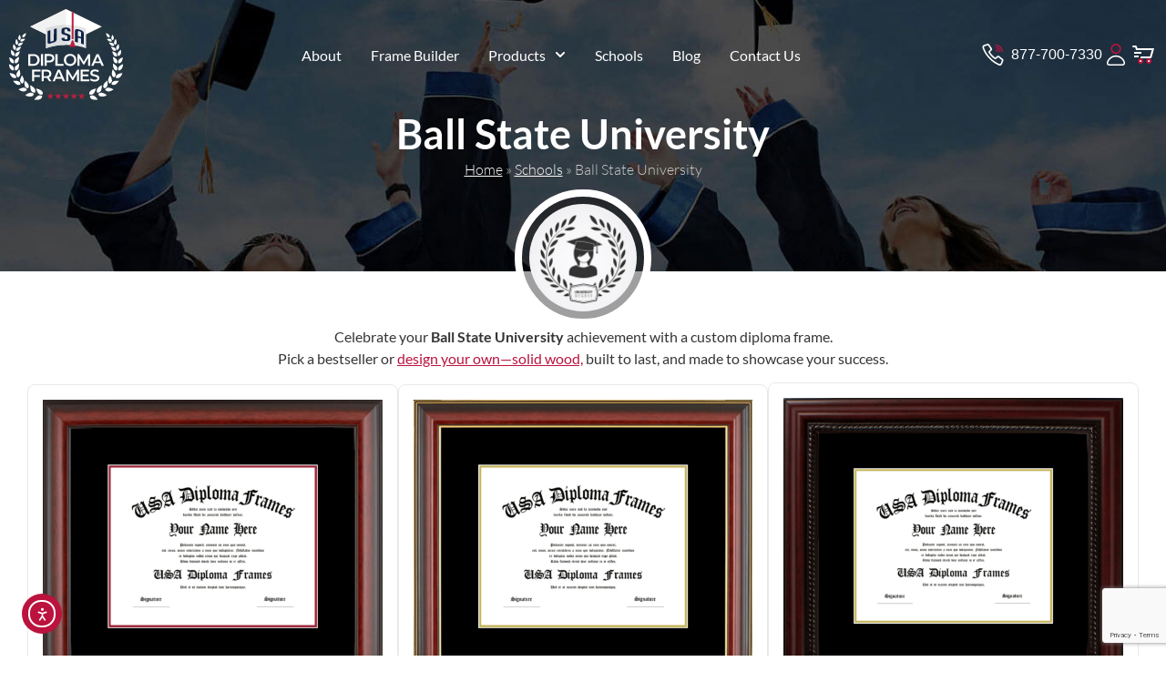

--- FILE ---
content_type: text/html; charset=UTF-8
request_url: https://www.usadiplomaframes.com/schools/ball-state-university/
body_size: 30459
content:
<!doctype html>
<html lang="en-US">
<head>
	<meta charset="UTF-8">
	<meta name="viewport" content="width=device-width, initial-scale=1">
	<link rel="profile" href="https://gmpg.org/xfn/11">
	<meta name='robots' content='index, follow, max-image-preview:large, max-snippet:-1, max-video-preview:-1' />

	<!-- This site is optimized with the Yoast SEO Premium plugin v26.8 (Yoast SEO v26.8) - https://yoast.com/product/yoast-seo-premium-wordpress/ -->
	<title>Diploma frames for Ball State University | USA Diploma Frames</title>
	<meta name="description" content="Shop for high-quality diploma frames for Ball State University that protect and enhance your important achievements. Perfect for any setting!" />
	<link rel="canonical" href="https://www.usadiplomaframes.com/schools/ball-state-university/" />
	<meta property="og:locale" content="en_US" />
	<meta property="og:type" content="article" />
	<meta property="og:title" content="Ball State University" />
	<meta property="og:description" content="Shop for high-quality diploma frames for Ball State University that protect and enhance your important achievements. Perfect for any setting!" />
	<meta property="og:url" content="https://www.usadiplomaframes.com/schools/ball-state-university/" />
	<meta property="og:site_name" content="USA Diploma Frames" />
	<meta property="article:publisher" content="https://www.facebook.com/USADiplomaFrames1" />
	<meta property="article:modified_time" content="2025-10-09T03:23:42+00:00" />
	<meta name="twitter:card" content="summary_large_image" />
	<meta name="twitter:site" content="@USAFrames" />
	<script type="application/ld+json" class="yoast-schema-graph">{"@context":"https://schema.org","@graph":[{"@type":["WebPage","CollectionPage"],"@id":"https://www.usadiplomaframes.com/schools/ball-state-university/","url":"https://www.usadiplomaframes.com/schools/ball-state-university/","name":"Diploma frames for Ball State University | USA Diploma Frames","isPartOf":{"@id":"https://www.usadiplomaframes.com/#website"},"datePublished":"2023-08-19T20:54:35+00:00","dateModified":"2025-10-09T03:23:42+00:00","description":"Shop for high-quality diploma frames for Ball State University that protect and enhance your important achievements. Perfect for any setting!","breadcrumb":{"@id":"https://www.usadiplomaframes.com/schools/ball-state-university/#breadcrumb"},"inLanguage":"en-US"},{"@type":"BreadcrumbList","@id":"https://www.usadiplomaframes.com/schools/ball-state-university/#breadcrumb","itemListElement":[{"@type":"ListItem","position":1,"name":"Home","item":"https://www.usadiplomaframes.com/"},{"@type":"ListItem","position":2,"name":"Schools","item":"https://www.usadiplomaframes.com/schools/"},{"@type":"ListItem","position":3,"name":"Ball State University"}]},{"@type":"WebSite","@id":"https://www.usadiplomaframes.com/#website","url":"https://www.usadiplomaframes.com/","name":"USA Diploma Frames","description":"Customized Diploma Frames For High School, College, And University Graduates.","publisher":{"@id":"https://www.usadiplomaframes.com/#organization"},"alternateName":"Custom Diploma & Document Frames","potentialAction":[{"@type":"SearchAction","target":{"@type":"EntryPoint","urlTemplate":"https://www.usadiplomaframes.com/?s={search_term_string}"},"query-input":{"@type":"PropertyValueSpecification","valueRequired":true,"valueName":"search_term_string"}}],"inLanguage":"en-US"},{"@type":"Organization","@id":"https://www.usadiplomaframes.com/#organization","name":"USA Diploma Frames","url":"https://www.usadiplomaframes.com/","logo":{"@type":"ImageObject","inLanguage":"en-US","@id":"https://www.usadiplomaframes.com/#/schema/logo/image/","url":"https://www.usadiplomaframes.com/wp-content/uploads/2024/02/USADF-new-logo.svg","contentUrl":"https://www.usadiplomaframes.com/wp-content/uploads/2024/02/USADF-new-logo.svg","width":360,"height":286,"caption":"USA Diploma Frames"},"image":{"@id":"https://www.usadiplomaframes.com/#/schema/logo/image/"},"sameAs":["https://www.facebook.com/USADiplomaFrames1","https://x.com/USAFrames","https://www.instagram.com/usadiplomaframes1/"],"publishingPrinciples":"https://www.usadiplomaframes.com/terms-conditions/","ownershipFundingInfo":"https://www.usadiplomaframes.com/about-us/"}]}</script>
	<!-- / Yoast SEO Premium plugin. -->


<link rel='dns-prefetch' href='//www.google.com' />
<link rel='dns-prefetch' href='//cdn.elementor.com' />
<link rel="alternate" type="application/rss+xml" title="USA Diploma Frames &raquo; Comments Feed" href="https://www.usadiplomaframes.com/comments/feed/" />
<link rel="alternate" title="oEmbed (JSON)" type="application/json+oembed" href="https://www.usadiplomaframes.com/wp-json/oembed/1.0/embed?url=https%3A%2F%2Fwww.usadiplomaframes.com%2Fschools%2Fball-state-university%2F" />
<link rel="alternate" title="oEmbed (XML)" type="text/xml+oembed" href="https://www.usadiplomaframes.com/wp-json/oembed/1.0/embed?url=https%3A%2F%2Fwww.usadiplomaframes.com%2Fschools%2Fball-state-university%2F&#038;format=xml" />
<style id='wp-img-auto-sizes-contain-inline-css'>
img:is([sizes=auto i],[sizes^="auto," i]){contain-intrinsic-size:3000px 1500px}
/*# sourceURL=wp-img-auto-sizes-contain-inline-css */
</style>
<style id='wp-emoji-styles-inline-css'>

	img.wp-smiley, img.emoji {
		display: inline !important;
		border: none !important;
		box-shadow: none !important;
		height: 1em !important;
		width: 1em !important;
		margin: 0 0.07em !important;
		vertical-align: -0.1em !important;
		background: none !important;
		padding: 0 !important;
	}
/*# sourceURL=wp-emoji-styles-inline-css */
</style>
<link rel='stylesheet' id='wp-block-library-css' href='https://www.usadiplomaframes.com/wp-includes/css/dist/block-library/style.min.css?ver=6.9' media='all' />
<style id='filebird-block-filebird-gallery-style-inline-css'>
ul.filebird-block-filebird-gallery{margin:auto!important;padding:0!important;width:100%}ul.filebird-block-filebird-gallery.layout-grid{display:grid;grid-gap:20px;align-items:stretch;grid-template-columns:repeat(var(--columns),1fr);justify-items:stretch}ul.filebird-block-filebird-gallery.layout-grid li img{border:1px solid #ccc;box-shadow:2px 2px 6px 0 rgba(0,0,0,.3);height:100%;max-width:100%;-o-object-fit:cover;object-fit:cover;width:100%}ul.filebird-block-filebird-gallery.layout-masonry{-moz-column-count:var(--columns);-moz-column-gap:var(--space);column-gap:var(--space);-moz-column-width:var(--min-width);columns:var(--min-width) var(--columns);display:block;overflow:auto}ul.filebird-block-filebird-gallery.layout-masonry li{margin-bottom:var(--space)}ul.filebird-block-filebird-gallery li{list-style:none}ul.filebird-block-filebird-gallery li figure{height:100%;margin:0;padding:0;position:relative;width:100%}ul.filebird-block-filebird-gallery li figure figcaption{background:linear-gradient(0deg,rgba(0,0,0,.7),rgba(0,0,0,.3) 70%,transparent);bottom:0;box-sizing:border-box;color:#fff;font-size:.8em;margin:0;max-height:100%;overflow:auto;padding:3em .77em .7em;position:absolute;text-align:center;width:100%;z-index:2}ul.filebird-block-filebird-gallery li figure figcaption a{color:inherit}

/*# sourceURL=https://www.usadiplomaframes.com/wp-content/plugins/filebird/blocks/filebird-gallery/build/style-index.css */
</style>
<style id='global-styles-inline-css'>
:root{--wp--preset--aspect-ratio--square: 1;--wp--preset--aspect-ratio--4-3: 4/3;--wp--preset--aspect-ratio--3-4: 3/4;--wp--preset--aspect-ratio--3-2: 3/2;--wp--preset--aspect-ratio--2-3: 2/3;--wp--preset--aspect-ratio--16-9: 16/9;--wp--preset--aspect-ratio--9-16: 9/16;--wp--preset--color--black: #000000;--wp--preset--color--cyan-bluish-gray: #abb8c3;--wp--preset--color--white: #ffffff;--wp--preset--color--pale-pink: #f78da7;--wp--preset--color--vivid-red: #cf2e2e;--wp--preset--color--luminous-vivid-orange: #ff6900;--wp--preset--color--luminous-vivid-amber: #fcb900;--wp--preset--color--light-green-cyan: #7bdcb5;--wp--preset--color--vivid-green-cyan: #00d084;--wp--preset--color--pale-cyan-blue: #8ed1fc;--wp--preset--color--vivid-cyan-blue: #0693e3;--wp--preset--color--vivid-purple: #9b51e0;--wp--preset--gradient--vivid-cyan-blue-to-vivid-purple: linear-gradient(135deg,rgb(6,147,227) 0%,rgb(155,81,224) 100%);--wp--preset--gradient--light-green-cyan-to-vivid-green-cyan: linear-gradient(135deg,rgb(122,220,180) 0%,rgb(0,208,130) 100%);--wp--preset--gradient--luminous-vivid-amber-to-luminous-vivid-orange: linear-gradient(135deg,rgb(252,185,0) 0%,rgb(255,105,0) 100%);--wp--preset--gradient--luminous-vivid-orange-to-vivid-red: linear-gradient(135deg,rgb(255,105,0) 0%,rgb(207,46,46) 100%);--wp--preset--gradient--very-light-gray-to-cyan-bluish-gray: linear-gradient(135deg,rgb(238,238,238) 0%,rgb(169,184,195) 100%);--wp--preset--gradient--cool-to-warm-spectrum: linear-gradient(135deg,rgb(74,234,220) 0%,rgb(151,120,209) 20%,rgb(207,42,186) 40%,rgb(238,44,130) 60%,rgb(251,105,98) 80%,rgb(254,248,76) 100%);--wp--preset--gradient--blush-light-purple: linear-gradient(135deg,rgb(255,206,236) 0%,rgb(152,150,240) 100%);--wp--preset--gradient--blush-bordeaux: linear-gradient(135deg,rgb(254,205,165) 0%,rgb(254,45,45) 50%,rgb(107,0,62) 100%);--wp--preset--gradient--luminous-dusk: linear-gradient(135deg,rgb(255,203,112) 0%,rgb(199,81,192) 50%,rgb(65,88,208) 100%);--wp--preset--gradient--pale-ocean: linear-gradient(135deg,rgb(255,245,203) 0%,rgb(182,227,212) 50%,rgb(51,167,181) 100%);--wp--preset--gradient--electric-grass: linear-gradient(135deg,rgb(202,248,128) 0%,rgb(113,206,126) 100%);--wp--preset--gradient--midnight: linear-gradient(135deg,rgb(2,3,129) 0%,rgb(40,116,252) 100%);--wp--preset--font-size--small: 13px;--wp--preset--font-size--medium: 20px;--wp--preset--font-size--large: 36px;--wp--preset--font-size--x-large: 42px;--wp--preset--spacing--20: 0.44rem;--wp--preset--spacing--30: 0.67rem;--wp--preset--spacing--40: 1rem;--wp--preset--spacing--50: 1.5rem;--wp--preset--spacing--60: 2.25rem;--wp--preset--spacing--70: 3.38rem;--wp--preset--spacing--80: 5.06rem;--wp--preset--shadow--natural: 6px 6px 9px rgba(0, 0, 0, 0.2);--wp--preset--shadow--deep: 12px 12px 50px rgba(0, 0, 0, 0.4);--wp--preset--shadow--sharp: 6px 6px 0px rgba(0, 0, 0, 0.2);--wp--preset--shadow--outlined: 6px 6px 0px -3px rgb(255, 255, 255), 6px 6px rgb(0, 0, 0);--wp--preset--shadow--crisp: 6px 6px 0px rgb(0, 0, 0);}:root { --wp--style--global--content-size: 800px;--wp--style--global--wide-size: 1200px; }:where(body) { margin: 0; }.wp-site-blocks > .alignleft { float: left; margin-right: 2em; }.wp-site-blocks > .alignright { float: right; margin-left: 2em; }.wp-site-blocks > .aligncenter { justify-content: center; margin-left: auto; margin-right: auto; }:where(.wp-site-blocks) > * { margin-block-start: 24px; margin-block-end: 0; }:where(.wp-site-blocks) > :first-child { margin-block-start: 0; }:where(.wp-site-blocks) > :last-child { margin-block-end: 0; }:root { --wp--style--block-gap: 24px; }:root :where(.is-layout-flow) > :first-child{margin-block-start: 0;}:root :where(.is-layout-flow) > :last-child{margin-block-end: 0;}:root :where(.is-layout-flow) > *{margin-block-start: 24px;margin-block-end: 0;}:root :where(.is-layout-constrained) > :first-child{margin-block-start: 0;}:root :where(.is-layout-constrained) > :last-child{margin-block-end: 0;}:root :where(.is-layout-constrained) > *{margin-block-start: 24px;margin-block-end: 0;}:root :where(.is-layout-flex){gap: 24px;}:root :where(.is-layout-grid){gap: 24px;}.is-layout-flow > .alignleft{float: left;margin-inline-start: 0;margin-inline-end: 2em;}.is-layout-flow > .alignright{float: right;margin-inline-start: 2em;margin-inline-end: 0;}.is-layout-flow > .aligncenter{margin-left: auto !important;margin-right: auto !important;}.is-layout-constrained > .alignleft{float: left;margin-inline-start: 0;margin-inline-end: 2em;}.is-layout-constrained > .alignright{float: right;margin-inline-start: 2em;margin-inline-end: 0;}.is-layout-constrained > .aligncenter{margin-left: auto !important;margin-right: auto !important;}.is-layout-constrained > :where(:not(.alignleft):not(.alignright):not(.alignfull)){max-width: var(--wp--style--global--content-size);margin-left: auto !important;margin-right: auto !important;}.is-layout-constrained > .alignwide{max-width: var(--wp--style--global--wide-size);}body .is-layout-flex{display: flex;}.is-layout-flex{flex-wrap: wrap;align-items: center;}.is-layout-flex > :is(*, div){margin: 0;}body .is-layout-grid{display: grid;}.is-layout-grid > :is(*, div){margin: 0;}body{padding-top: 0px;padding-right: 0px;padding-bottom: 0px;padding-left: 0px;}a:where(:not(.wp-element-button)){text-decoration: underline;}:root :where(.wp-element-button, .wp-block-button__link){background-color: #32373c;border-width: 0;color: #fff;font-family: inherit;font-size: inherit;font-style: inherit;font-weight: inherit;letter-spacing: inherit;line-height: inherit;padding-top: calc(0.667em + 2px);padding-right: calc(1.333em + 2px);padding-bottom: calc(0.667em + 2px);padding-left: calc(1.333em + 2px);text-decoration: none;text-transform: inherit;}.has-black-color{color: var(--wp--preset--color--black) !important;}.has-cyan-bluish-gray-color{color: var(--wp--preset--color--cyan-bluish-gray) !important;}.has-white-color{color: var(--wp--preset--color--white) !important;}.has-pale-pink-color{color: var(--wp--preset--color--pale-pink) !important;}.has-vivid-red-color{color: var(--wp--preset--color--vivid-red) !important;}.has-luminous-vivid-orange-color{color: var(--wp--preset--color--luminous-vivid-orange) !important;}.has-luminous-vivid-amber-color{color: var(--wp--preset--color--luminous-vivid-amber) !important;}.has-light-green-cyan-color{color: var(--wp--preset--color--light-green-cyan) !important;}.has-vivid-green-cyan-color{color: var(--wp--preset--color--vivid-green-cyan) !important;}.has-pale-cyan-blue-color{color: var(--wp--preset--color--pale-cyan-blue) !important;}.has-vivid-cyan-blue-color{color: var(--wp--preset--color--vivid-cyan-blue) !important;}.has-vivid-purple-color{color: var(--wp--preset--color--vivid-purple) !important;}.has-black-background-color{background-color: var(--wp--preset--color--black) !important;}.has-cyan-bluish-gray-background-color{background-color: var(--wp--preset--color--cyan-bluish-gray) !important;}.has-white-background-color{background-color: var(--wp--preset--color--white) !important;}.has-pale-pink-background-color{background-color: var(--wp--preset--color--pale-pink) !important;}.has-vivid-red-background-color{background-color: var(--wp--preset--color--vivid-red) !important;}.has-luminous-vivid-orange-background-color{background-color: var(--wp--preset--color--luminous-vivid-orange) !important;}.has-luminous-vivid-amber-background-color{background-color: var(--wp--preset--color--luminous-vivid-amber) !important;}.has-light-green-cyan-background-color{background-color: var(--wp--preset--color--light-green-cyan) !important;}.has-vivid-green-cyan-background-color{background-color: var(--wp--preset--color--vivid-green-cyan) !important;}.has-pale-cyan-blue-background-color{background-color: var(--wp--preset--color--pale-cyan-blue) !important;}.has-vivid-cyan-blue-background-color{background-color: var(--wp--preset--color--vivid-cyan-blue) !important;}.has-vivid-purple-background-color{background-color: var(--wp--preset--color--vivid-purple) !important;}.has-black-border-color{border-color: var(--wp--preset--color--black) !important;}.has-cyan-bluish-gray-border-color{border-color: var(--wp--preset--color--cyan-bluish-gray) !important;}.has-white-border-color{border-color: var(--wp--preset--color--white) !important;}.has-pale-pink-border-color{border-color: var(--wp--preset--color--pale-pink) !important;}.has-vivid-red-border-color{border-color: var(--wp--preset--color--vivid-red) !important;}.has-luminous-vivid-orange-border-color{border-color: var(--wp--preset--color--luminous-vivid-orange) !important;}.has-luminous-vivid-amber-border-color{border-color: var(--wp--preset--color--luminous-vivid-amber) !important;}.has-light-green-cyan-border-color{border-color: var(--wp--preset--color--light-green-cyan) !important;}.has-vivid-green-cyan-border-color{border-color: var(--wp--preset--color--vivid-green-cyan) !important;}.has-pale-cyan-blue-border-color{border-color: var(--wp--preset--color--pale-cyan-blue) !important;}.has-vivid-cyan-blue-border-color{border-color: var(--wp--preset--color--vivid-cyan-blue) !important;}.has-vivid-purple-border-color{border-color: var(--wp--preset--color--vivid-purple) !important;}.has-vivid-cyan-blue-to-vivid-purple-gradient-background{background: var(--wp--preset--gradient--vivid-cyan-blue-to-vivid-purple) !important;}.has-light-green-cyan-to-vivid-green-cyan-gradient-background{background: var(--wp--preset--gradient--light-green-cyan-to-vivid-green-cyan) !important;}.has-luminous-vivid-amber-to-luminous-vivid-orange-gradient-background{background: var(--wp--preset--gradient--luminous-vivid-amber-to-luminous-vivid-orange) !important;}.has-luminous-vivid-orange-to-vivid-red-gradient-background{background: var(--wp--preset--gradient--luminous-vivid-orange-to-vivid-red) !important;}.has-very-light-gray-to-cyan-bluish-gray-gradient-background{background: var(--wp--preset--gradient--very-light-gray-to-cyan-bluish-gray) !important;}.has-cool-to-warm-spectrum-gradient-background{background: var(--wp--preset--gradient--cool-to-warm-spectrum) !important;}.has-blush-light-purple-gradient-background{background: var(--wp--preset--gradient--blush-light-purple) !important;}.has-blush-bordeaux-gradient-background{background: var(--wp--preset--gradient--blush-bordeaux) !important;}.has-luminous-dusk-gradient-background{background: var(--wp--preset--gradient--luminous-dusk) !important;}.has-pale-ocean-gradient-background{background: var(--wp--preset--gradient--pale-ocean) !important;}.has-electric-grass-gradient-background{background: var(--wp--preset--gradient--electric-grass) !important;}.has-midnight-gradient-background{background: var(--wp--preset--gradient--midnight) !important;}.has-small-font-size{font-size: var(--wp--preset--font-size--small) !important;}.has-medium-font-size{font-size: var(--wp--preset--font-size--medium) !important;}.has-large-font-size{font-size: var(--wp--preset--font-size--large) !important;}.has-x-large-font-size{font-size: var(--wp--preset--font-size--x-large) !important;}
:root :where(.wp-block-pullquote){font-size: 1.5em;line-height: 1.6;}
/*# sourceURL=global-styles-inline-css */
</style>
<link rel='stylesheet' id='fb-styles-css-css' href='https://www.usadiplomaframes.com/wp-content/plugins/framebuilder/css/styles.min.css?ver=3.3.8' media='all' />
<link rel='stylesheet' id='wpum-frontend-css' href='https://www.usadiplomaframes.com/wp-content/plugins/wp-user-manager/assets/css/wpum.min.css?ver=2.9.13' media='all' />
<link rel='stylesheet' id='ea11y-widget-fonts-css' href='https://www.usadiplomaframes.com/wp-content/plugins/pojo-accessibility/assets/build/fonts.css?ver=4.0.1' media='all' />
<link rel='stylesheet' id='ea11y-skip-link-css' href='https://www.usadiplomaframes.com/wp-content/plugins/pojo-accessibility/assets/build/skip-link.css?ver=4.0.1' media='all' />
<link rel='stylesheet' id='hello-elementor-css' href='https://www.usadiplomaframes.com/wp-content/themes/hello-elementor/assets/css/reset.css?ver=3.4.5' media='all' />
<link rel='stylesheet' id='hello-elementor-theme-style-css' href='https://www.usadiplomaframes.com/wp-content/themes/hello-elementor/assets/css/theme.css?ver=3.4.5' media='all' />
<link rel='stylesheet' id='hello-elementor-header-footer-css' href='https://www.usadiplomaframes.com/wp-content/themes/hello-elementor/assets/css/header-footer.css?ver=3.4.5' media='all' />
<link rel='stylesheet' id='elementor-frontend-css' href='https://www.usadiplomaframes.com/wp-content/plugins/elementor/assets/css/frontend.min.css?ver=3.34.2' media='all' />
<style id='elementor-frontend-inline-css'>
.elementor-4557 .elementor-element.elementor-element-d52a536:not(.elementor-motion-effects-element-type-background), .elementor-4557 .elementor-element.elementor-element-d52a536 > .elementor-motion-effects-container > .elementor-motion-effects-layer{background-image:url("https://www.usadiplomaframes.com/wp-content/plugins/framebuilder/images/school_banner.jpg");}
/*# sourceURL=elementor-frontend-inline-css */
</style>
<link rel='stylesheet' id='widget-image-css' href='https://www.usadiplomaframes.com/wp-content/plugins/elementor/assets/css/widget-image.min.css?ver=3.34.2' media='all' />
<link rel='stylesheet' id='widget-nav-menu-css' href='https://www.usadiplomaframes.com/wp-content/plugins/elementor-pro/assets/css/widget-nav-menu.min.css?ver=3.34.1' media='all' />
<link rel='stylesheet' id='widget-icon-list-css' href='https://www.usadiplomaframes.com/wp-content/plugins/elementor/assets/css/widget-icon-list.min.css?ver=3.34.2' media='all' />
<link rel='stylesheet' id='e-sticky-css' href='https://www.usadiplomaframes.com/wp-content/plugins/elementor-pro/assets/css/modules/sticky.min.css?ver=3.34.1' media='all' />
<link rel='stylesheet' id='e-animation-slideInDown-css' href='https://www.usadiplomaframes.com/wp-content/plugins/elementor/assets/lib/animations/styles/slideInDown.min.css?ver=3.34.2' media='all' />
<link rel='stylesheet' id='widget-heading-css' href='https://www.usadiplomaframes.com/wp-content/plugins/elementor/assets/css/widget-heading.min.css?ver=3.34.2' media='all' />
<link rel='stylesheet' id='widget-social-icons-css' href='https://www.usadiplomaframes.com/wp-content/plugins/elementor/assets/css/widget-social-icons.min.css?ver=3.34.2' media='all' />
<link rel='stylesheet' id='e-apple-webkit-css' href='https://www.usadiplomaframes.com/wp-content/plugins/elementor/assets/css/conditionals/apple-webkit.min.css?ver=3.34.2' media='all' />
<link rel='stylesheet' id='widget-divider-css' href='https://www.usadiplomaframes.com/wp-content/plugins/elementor/assets/css/widget-divider.min.css?ver=3.34.2' media='all' />
<link rel='stylesheet' id='widget-breadcrumbs-css' href='https://www.usadiplomaframes.com/wp-content/plugins/elementor-pro/assets/css/widget-breadcrumbs.min.css?ver=3.34.1' media='all' />
<link rel='stylesheet' id='widget-share-buttons-css' href='https://www.usadiplomaframes.com/wp-content/plugins/elementor-pro/assets/css/widget-share-buttons.min.css?ver=3.34.1' media='all' />
<link rel='stylesheet' id='e-motion-fx-css' href='https://www.usadiplomaframes.com/wp-content/plugins/elementor-pro/assets/css/modules/motion-fx.min.css?ver=3.34.1' media='all' />
<link rel='stylesheet' id='elementor-post-4260-css' href='https://www.usadiplomaframes.com/wp-content/uploads/elementor/css/post-4260.css?ver=1768932553' media='all' />
<link rel='stylesheet' id='elementor-post-6455-css' href='https://www.usadiplomaframes.com/wp-content/uploads/elementor/css/post-6455.css?ver=1768932810' media='all' />
<link rel='stylesheet' id='elementor-post-4280-css' href='https://www.usadiplomaframes.com/wp-content/uploads/elementor/css/post-4280.css?ver=1768932554' media='all' />
<link rel='stylesheet' id='elementor-post-4557-css' href='https://www.usadiplomaframes.com/wp-content/uploads/elementor/css/post-4557.css?ver=1768932810' media='all' />
<link rel='stylesheet' id='elementor-gf-local-lato-css' href='https://www.usadiplomaframes.com/wp-content/uploads/elementor/google-fonts/css/lato.css?ver=1757126887' media='all' />
<script src="https://www.usadiplomaframes.com/wp-includes/js/jquery/jquery.min.js?ver=3.7.1" id="jquery-core-js"></script>
<script src="https://www.usadiplomaframes.com/wp-includes/js/jquery/jquery-migrate.min.js?ver=3.4.1" id="jquery-migrate-js"></script>
<link rel="https://api.w.org/" href="https://www.usadiplomaframes.com/wp-json/" /><link rel="alternate" title="JSON" type="application/json" href="https://www.usadiplomaframes.com/wp-json/wp/v2/fb_schools/286" /><link rel="EditURI" type="application/rsd+xml" title="RSD" href="https://www.usadiplomaframes.com/xmlrpc.php?rsd" />
<meta name="generator" content="WordPress 6.9" />
<link rel='shortlink' href='https://www.usadiplomaframes.com/?p=286' />
<!-- Google Tag Manager -->
<script>(function(w,d,s,l,i){w[l]=w[l]||[];w[l].push({'gtm.start':
new Date().getTime(),event:'gtm.js'});var f=d.getElementsByTagName(s)[0],
j=d.createElement(s),dl=l!='dataLayer'?'&l='+l:'';j.async=true;j.src=
'https://www.googletagmanager.com/gtm.js?id='+i+dl;f.parentNode.insertBefore(j,f);
})(window,document,'script','dataLayer','GTM-5J69H7N6');</script>
<!-- End Google Tag Manager -->

<meta name="google-site-verification" content="UPnBqhEtZucL9XR1H-gEFJ2SfZbM2oaCjFO6ZRVHZ1M" />
<meta name="google-site-verification" content="Yeoeo-LsqoueRjJij4l30DNT0Yz_uHs7VJMbfixIcOY" />

			<style>
				.e-con.e-parent:nth-of-type(n+4):not(.e-lazyloaded):not(.e-no-lazyload),
				.e-con.e-parent:nth-of-type(n+4):not(.e-lazyloaded):not(.e-no-lazyload) * {
					background-image: none !important;
				}
				@media screen and (max-height: 1024px) {
					.e-con.e-parent:nth-of-type(n+3):not(.e-lazyloaded):not(.e-no-lazyload),
					.e-con.e-parent:nth-of-type(n+3):not(.e-lazyloaded):not(.e-no-lazyload) * {
						background-image: none !important;
					}
				}
				@media screen and (max-height: 640px) {
					.e-con.e-parent:nth-of-type(n+2):not(.e-lazyloaded):not(.e-no-lazyload),
					.e-con.e-parent:nth-of-type(n+2):not(.e-lazyloaded):not(.e-no-lazyload) * {
						background-image: none !important;
					}
				}
			</style>
						<meta name="theme-color" content="#FFFEFE">
			<link rel="icon" href="https://www.usadiplomaframes.com/wp-content/uploads/2023/03/favicon-50x50.png" sizes="32x32" />
<link rel="icon" href="https://www.usadiplomaframes.com/wp-content/uploads/2023/03/favicon-206x206.png" sizes="192x192" />
<link rel="apple-touch-icon" href="https://www.usadiplomaframes.com/wp-content/uploads/2023/03/favicon-206x206.png" />
<meta name="msapplication-TileImage" content="https://www.usadiplomaframes.com/wp-content/uploads/2023/03/favicon.png" />
</head>
<body class="wp-singular fb_schools-template-default single single-fb_schools postid-286 wp-custom-logo wp-embed-responsive wp-theme-hello-elementor wp-child-theme-usadf ally-default hello-elementor-default elementor-default elementor-kit-4260 elementor-page-4557">

		<script>
			const onSkipLinkClick = () => {
				const htmlElement = document.querySelector('html');

				htmlElement.style['scroll-behavior'] = 'smooth';

				setTimeout( () => htmlElement.style['scroll-behavior'] = null, 1000 );
			}
			document.addEventListener("DOMContentLoaded", () => {
				if (!document.querySelector('#content')) {
					document.querySelector('.ea11y-skip-to-content-link').remove();
				}
			});
		</script>
		<nav aria-label="Skip to content navigation">
			<a class="ea11y-skip-to-content-link"
				href="#content"
				tabindex="-1"
				onclick="onSkipLinkClick()"
			>
				Skip to content
				<svg width="24" height="24" viewBox="0 0 24 24" fill="none" role="presentation">
					<path d="M18 6V12C18 12.7956 17.6839 13.5587 17.1213 14.1213C16.5587 14.6839 15.7956 15 15 15H5M5 15L9 11M5 15L9 19"
								stroke="black"
								stroke-width="1.5"
								stroke-linecap="round"
								stroke-linejoin="round"
					/>
				</svg>
			</a>
			<div class="ea11y-skip-to-content-backdrop"></div>
		</nav>

		<!-- Google Tag Manager (noscript) -->
<noscript><iframe src="https://www.googletagmanager.com/ns.html?id=GTM-5J69H7N6" height="0" width="0" style="display:none;visibility:hidden"></iframe></noscript>
<!-- End Google Tag Manager (noscript) -->


		<header data-elementor-type="header" data-elementor-id="6455" class="elementor elementor-6455 elementor-location-header" data-elementor-post-type="elementor_library">
			<div class="elementor-element elementor-element-3ad6a1c sticky-header e-flex e-con-boxed elementor-invisible e-con e-parent" data-id="3ad6a1c" data-element_type="container" data-settings="{&quot;sticky&quot;:&quot;top&quot;,&quot;sticky_effects_offset&quot;:60,&quot;animation&quot;:&quot;slideInDown&quot;,&quot;sticky_on&quot;:[&quot;desktop&quot;,&quot;tablet&quot;,&quot;mobile&quot;],&quot;sticky_offset&quot;:0,&quot;sticky_anchor_link_offset&quot;:0}">
					<div class="e-con-inner">
				<div class="elementor-element elementor-element-5a47c0f logo elementor-widget elementor-widget-image" data-id="5a47c0f" data-element_type="widget" aria-label="USA Diploma Frames" data-widget_type="image.default">
																<a href="https://www.usadiplomaframes.com">
							<img fetchpriority="high" width="360" height="286" src="https://www.usadiplomaframes.com/wp-content/uploads/2023/03/usadf-new-light.svg" class="attachment-full size-full wp-image-22791" alt="Ball State University" />								</a>
															</div>
				<div class="elementor-element elementor-element-e1b32af elementor-nav-menu__align-center elementor-nav-menu--stretch elementor-nav-menu__text-align-center elementor-nav-menu--dropdown-tablet elementor-nav-menu--toggle elementor-nav-menu--burger elementor-widget elementor-widget-nav-menu" data-id="e1b32af" data-element_type="widget" data-settings="{&quot;full_width&quot;:&quot;stretch&quot;,&quot;submenu_icon&quot;:{&quot;value&quot;:&quot;&lt;svg aria-hidden=\&quot;true\&quot; class=\&quot;fa-svg-chevron-down e-font-icon-svg e-fas-chevron-down\&quot; viewBox=\&quot;0 0 448 512\&quot; xmlns=\&quot;http:\/\/www.w3.org\/2000\/svg\&quot;&gt;&lt;path d=\&quot;M207.029 381.476L12.686 187.132c-9.373-9.373-9.373-24.569 0-33.941l22.667-22.667c9.357-9.357 24.522-9.375 33.901-.04L224 284.505l154.745-154.021c9.379-9.335 24.544-9.317 33.901.04l22.667 22.667c9.373 9.373 9.373 24.569 0 33.941L240.971 381.476c-9.373 9.372-24.569 9.372-33.942 0z\&quot;&gt;&lt;\/path&gt;&lt;\/svg&gt;&quot;,&quot;library&quot;:&quot;fa-solid&quot;},&quot;layout&quot;:&quot;horizontal&quot;,&quot;toggle&quot;:&quot;burger&quot;}" data-widget_type="nav-menu.default">
								<nav aria-label="Menu" class="elementor-nav-menu--main elementor-nav-menu__container elementor-nav-menu--layout-horizontal e--pointer-underline e--animation-drop-out">
				<ul id="menu-1-e1b32af" class="elementor-nav-menu"><li class="menu-item menu-item-type-post_type menu-item-object-page menu-item-4390"><a href="https://www.usadiplomaframes.com/about-us/" class="elementor-item">About</a></li>
<li class="menu-item menu-item-type-post_type menu-item-object-page menu-item-4423"><a href="https://www.usadiplomaframes.com/frame-builder/" class="elementor-item">Frame Builder</a></li>
<li class="menu-item menu-item-type-custom menu-item-object-custom menu-item-has-children menu-item-4624"><a href="#" class="elementor-item elementor-item-anchor">Products</a>
<ul class="sub-menu elementor-nav-menu--dropdown">
	<li class="menu-item menu-item-type-custom menu-item-object-custom menu-item-4625"><a href="/frame-builder/products/" class="elementor-sub-item">Prebuilt Frames</a></li>
	<li class="menu-item menu-item-type-post_type menu-item-object-page menu-item-4422"><a href="https://www.usadiplomaframes.com/frame-builder/layouts/" class="elementor-sub-item">Frame Layouts</a></li>
</ul>
</li>
<li class="menu-item menu-item-type-custom menu-item-object-custom menu-item-4551"><a href="/schools/" class="elementor-item">Schools</a></li>
<li class="menu-item menu-item-type-post_type menu-item-object-page current_page_parent menu-item-5229"><a href="https://www.usadiplomaframes.com/blog/" class="elementor-item">Blog</a></li>
<li class="menu-item menu-item-type-post_type menu-item-object-page menu-item-4392"><a href="https://www.usadiplomaframes.com/contact-us/" class="elementor-item">Contact Us</a></li>
</ul>			</nav>
					<div class="elementor-menu-toggle" role="button" tabindex="0" aria-label="Menu Toggle" aria-expanded="false">
			<span class="elementor-menu-toggle__icon--open"><svg xmlns="http://www.w3.org/2000/svg" viewBox="0 0 16 12.5" role="img" aria-labelledby="menuIconAlt"><title id="menuIconAlt">Menu icon</title><g><rect x="0" y="0" width="16" height="1.5" rx="1.25" ry="1.25"></rect><rect fill="#BB133E" x="1.5" y="5.5" width="12" height="1.5" rx="1.25" ry="1.25"></rect><rect x="0" y="11" width="16" height="1.5" rx="1.25" ry="1.25"></rect></g></svg></span><svg aria-hidden="true" role="presentation" class="elementor-menu-toggle__icon--close e-font-icon-svg e-eicon-close" viewBox="0 0 1000 1000" xmlns="http://www.w3.org/2000/svg"><path d="M742 167L500 408 258 167C246 154 233 150 217 150 196 150 179 158 167 167 154 179 150 196 150 212 150 229 154 242 171 254L408 500 167 742C138 771 138 800 167 829 196 858 225 858 254 829L496 587 738 829C750 842 767 846 783 846 800 846 817 842 829 829 842 817 846 804 846 783 846 767 842 750 829 737L588 500 833 258C863 229 863 200 833 171 804 137 775 137 742 167Z"></path></svg>		</div>
					<nav class="elementor-nav-menu--dropdown elementor-nav-menu__container" aria-hidden="true">
				<ul id="menu-2-e1b32af" class="elementor-nav-menu"><li class="menu-item menu-item-type-post_type menu-item-object-page menu-item-4390"><a href="https://www.usadiplomaframes.com/about-us/" class="elementor-item" tabindex="-1">About</a></li>
<li class="menu-item menu-item-type-post_type menu-item-object-page menu-item-4423"><a href="https://www.usadiplomaframes.com/frame-builder/" class="elementor-item" tabindex="-1">Frame Builder</a></li>
<li class="menu-item menu-item-type-custom menu-item-object-custom menu-item-has-children menu-item-4624"><a href="#" class="elementor-item elementor-item-anchor" tabindex="-1">Products</a>
<ul class="sub-menu elementor-nav-menu--dropdown">
	<li class="menu-item menu-item-type-custom menu-item-object-custom menu-item-4625"><a href="/frame-builder/products/" class="elementor-sub-item" tabindex="-1">Prebuilt Frames</a></li>
	<li class="menu-item menu-item-type-post_type menu-item-object-page menu-item-4422"><a href="https://www.usadiplomaframes.com/frame-builder/layouts/" class="elementor-sub-item" tabindex="-1">Frame Layouts</a></li>
</ul>
</li>
<li class="menu-item menu-item-type-custom menu-item-object-custom menu-item-4551"><a href="/schools/" class="elementor-item" tabindex="-1">Schools</a></li>
<li class="menu-item menu-item-type-post_type menu-item-object-page current_page_parent menu-item-5229"><a href="https://www.usadiplomaframes.com/blog/" class="elementor-item" tabindex="-1">Blog</a></li>
<li class="menu-item menu-item-type-post_type menu-item-object-page menu-item-4392"><a href="https://www.usadiplomaframes.com/contact-us/" class="elementor-item" tabindex="-1">Contact Us</a></li>
</ul>			</nav>
						</div>
				<div class="elementor-element elementor-element-a9c1c99 elementor-align-end elementor-mobile-align-end elementor-icon-list--layout-inline elementor-list-item-link-full_width elementor-widget elementor-widget-icon-list" data-id="a9c1c99" data-element_type="widget" data-widget_type="icon-list.default">
							<ul class="elementor-icon-list-items elementor-inline-items">
							<li class="elementor-icon-list-item elementor-inline-item">
											<a href="tel:877-700-7330" aria-label="Contact via Call">

												<span class="elementor-icon-list-icon">
							<svg xmlns="http://www.w3.org/2000/svg" viewBox="0 0 20.25 21" role="img" aria-labelledby="PhoneIconAlt"><title id="PhoneIconAlt">Phone Icon</title><g><path fill="#BB133E" d="M12.6.86l-.05.96c.8.11,1.57.33,2.28.67.71.35,1.36.8,1.91,1.36.56.55,1.01,1.21,1.36,1.91.34.71.56,1.49.67,2.28l.96-.05c.01-.46-.04-.93-.12-1.38-.09-.46-.23-.9-.41-1.34-.35-.87-.89-1.66-1.56-2.33-.67-.66-1.46-1.2-2.33-1.56-.43-.18-.88-.31-1.34-.41-.46-.08-.92-.13-1.38-.12Z"></path><path d="M16.78,21c-.28,0-.56-.05-.83-.16-1.97-.78-5.85-2.7-9.67-6.77C2.44,10,.77,6.01.11,3.99-.27,2.81.37,1.53,1.55,1.14L4.8.07c.15-.05.31-.07.47-.07h0c.48,0,.93.24,1.21.63l2.63,3.74c.4.58.35,1.34-.12,1.86l-1.63,1.79c.32.58,1.03,1.71,2.2,2.96,1.17,1.24,2.26,2.02,2.82,2.38l1.89-1.52c.55-.44,1.31-.44,1.86,0l3.57,2.86c.52.41.7,1.1.45,1.71l-1.27,3.17c-.35.88-1.2,1.42-2.1,1.42ZM5.26.72v.72s-.01,0-.02,0l-3.25,1.07c-.43.14-.66.6-.52,1.03.62,1.9,2.2,5.67,5.84,9.54,3.63,3.86,7.29,5.68,9.16,6.42.42.17.9-.04,1.06-.45l1.27-3.17-3.59-2.91-2.71,2.13-.42-.22c-.07-.04-1.73-.92-3.59-2.91-1.86-1.98-2.65-3.69-2.68-3.76l-.19-.43,2.29-2.51-2.62-3.8-.03-.74Z"></path><path fill="#BB133E" d="M12.67,3.13l-.08.95c.99.21,1.88.67,2.57,1.36.69.69,1.15,1.58,1.36,2.57l.95-.08c0-.62-.11-1.25-.36-1.82-.24-.58-.61-1.11-1.05-1.56-.45-.45-.98-.81-1.56-1.05-.58-.25-1.21-.37-1.82-.36Z"></path><path fill="#BB133E" d="M12.73,5.42l-.17.94c.4.13.76.34,1.04.63.29.29.5.64.63,1.04l.94-.17c-.04-.62-.34-1.22-.78-1.67-.45-.45-1.05-.74-1.67-.78Z"></path></g></svg>						</span>
										<span class="elementor-icon-list-text">877-700-7330</span>
											</a>
									</li>
								<li class="elementor-icon-list-item elementor-inline-item">
											<a href="https://www.usadiplomaframes.com/log-in/" aria-label="My Account">

												<span class="elementor-icon-list-icon">
							<svg xmlns="http://www.w3.org/2000/svg" viewBox="0 0 18.32 21.62" role="img" aria-labelledby="userIconAlt"><title id="userIconAlt">User Icon</title><g><path fill="#BB133E" d="M9.16,10.09c2.78,0,5.05-2.26,5.05-5.05S11.94,0,9.16,0s-5.05,2.26-5.05,5.05,2.26,5.05,5.05,5.05ZM9.16,1.44c1.99,0,3.6,1.62,3.6,3.6s-1.62,3.6-3.6,3.6-3.6-1.62-3.6-3.6,1.62-3.6,3.6-3.6Z"></path><path d="M18.24,18.59c-1.05-4.16-4.79-7.06-9.08-7.06S1.13,14.44.07,18.59c-.18.73-.02,1.48.44,2.08.47.61,1.18.95,1.94.95h13.4c.77,0,1.47-.35,1.94-.95.46-.6.62-1.35.44-2.08ZM16.66,19.79c-.2.25-.49.4-.81.4H2.46c-.32,0-.61-.14-.81-.4-.19-.24-.25-.55-.18-.84.89-3.52,4.05-5.97,7.69-5.97s6.79,2.46,7.69,5.97c.07.29,0,.6-.18.84Z"></path></g></svg>						</span>
										<span class="elementor-icon-list-text"></span>
											</a>
									</li>
								<li class="elementor-icon-list-item elementor-inline-item">
											<a href="/frame-builder/cart/" aria-label="View Cart">

												<span class="elementor-icon-list-icon">
							<svg xmlns="http://www.w3.org/2000/svg" viewBox="0 0 19.47 16.39" role="img" aria-labelledby="cartIconAlt"><title id="cartIconAlt">Cart Icon</title><g><path d="M.82,0c-.45,0-.82.37-.82.82s.37.82.82.82h1.82l.61,2.46h14.07l-1.56,5.74H7.37v1.64h8.39c.74,0,1.39-.5,1.58-1.21l2.13-7.8H4.53l-.3-1.22c-.18-.73-.84-1.24-1.59-1.24H.82ZM1.64,5.74v1.64h6.56v-1.64H1.64ZM1.64,9.01v1.64h4.1v-1.64H1.64Z"></path><path fill="#BB133E" d="M14.75,11.47c-1.35,0-2.46,1.11-2.46,2.46s1.11,2.46,2.46,2.46,2.46-1.11,2.46-2.46-1.11-2.46-2.46-2.46Z"></path><path fill="#BB133E" d="M7.37,11.47c-1.35,0-2.46,1.11-2.46,2.46s1.11,2.46,2.46,2.46,2.46-1.11,2.46-2.46-1.11-2.46-2.46-2.46Z"></path><path fill="#fff" d="M7.37,13.11c.46,0,.82.36.82.82s-.36.82-.82.82-.82-.36-.82-.82.36-.82.82-.82Z"></path><path fill="#fff" d="M14.75,13.11c.46,0,.82.36.82.82s-.36.82-.82.82-.82-.36-.82-.82.36-.82.82-.82Z"></path></g></svg>						</span>
										<span class="elementor-icon-list-text"></span>
											</a>
									</li>
						</ul>
						</div>
					</div>
				</div>
				</header>
				<div data-elementor-type="single" data-elementor-id="4557" class="elementor elementor-4557 elementor-location-single post-286 fb_schools type-fb_schools status-publish hentry" data-elementor-post-type="elementor_library">
			<div class="elementor-element elementor-element-d52a536 school-hero e-flex e-con-boxed e-con e-parent" data-id="d52a536" data-element_type="container" data-settings="{&quot;background_background&quot;:&quot;classic&quot;}">
					<div class="e-con-inner">
				<div class="elementor-element elementor-element-3066619 elementor-widget elementor-widget-theme-post-title elementor-page-title elementor-widget-heading" data-id="3066619" data-element_type="widget" data-widget_type="theme-post-title.default">
					<h1 class="elementor-heading-title elementor-size-default">Ball State University</h1>				</div>
				<div class="elementor-element elementor-element-5b1c66a elementor-align-center elementor-widget elementor-widget-breadcrumbs" data-id="5b1c66a" data-element_type="widget" data-widget_type="breadcrumbs.default">
					<nav id="breadcrumbs"><span><span><a href="https://www.usadiplomaframes.com/">Home</a></span> » <span><a href="https://www.usadiplomaframes.com/schools/">Schools</a></span> » <span class="breadcrumb_last" aria-current="page">Ball State University</span></span></nav>				</div>
					</div>
				</div>
		<div class="elementor-element elementor-element-f3b27a5 e-flex e-con-boxed e-con e-parent" data-id="f3b27a5" data-element_type="container">
					<div class="e-con-inner">
				<div class="elementor-element elementor-element-071154b elementor-widget elementor-widget-shortcode" data-id="071154b" data-element_type="widget" data-widget_type="shortcode.default">
							<div class="elementor-shortcode"><style>.school-hero{background-position:center!important;}</style><div class="logo_wrapper" style="margin-top:-100px;width:150px;">
				<img src="https://www.usadiplomaframes.com/wp-content/plugins/framebuilder/images/school_logo.jpg" style="" alt="Ball State University">
		  </div></div>
						</div>
				<div class="elementor-element elementor-element-31a5d77 elementor-widget elementor-widget-shortcode" data-id="31a5d77" data-element_type="widget" data-widget_type="shortcode.default">
							<div class="elementor-shortcode"><style>
a.cached{border: 1px solid var( --e-global-color-primary );}
a.nocached{border: 1px solid var(--e-global-color-secondary);}
a.processing {
  position: relative;
  border: 3px solid transparent;
  border-radius: 8px;

  /* double background: one for content, one for border */
  background: 
    linear-gradient(white, white) padding-box,
    linear-gradient(90deg, var( --e-global-color-secondary ),#fff, var( --e-global-color-primary ), #fff) border-box;

  background-size: 300% 300%; /* make gradient longer so it can move */
  animation: moveBorder 4s linear infinite;
}

@keyframes moveBorder {
  0%   { background-position: 0% 50%; }
  100% { background-position: 100% 50%; }
}
</style>
<div class="school_pbf">
	<p class="lead" style="text-align: center;">Celebrate your <strong>Ball State University</strong> achievement with a custom diploma frame.<br />
Pick a bestseller or <a href="https://www.usadiplomaframes.com/frame-builder/?sid=286">design your own—solid wood,</a> built to last, and made to showcase your success.</p>
		
		<ul class="my_canvases clearfix">						
							<li class="post-1 my_canvas">
													<a href="javascript:;" data-id="1" class="fb-box fb_modaltrigger ">
								<img src="https://www.usadiplomaframes.com/wp-content/uploads/FrameBuilder/Schools_HomeOptions/286/1_thumb.jpg">
								<span class="canvas-price">
									Starting at $<span class="total_price_mini">109</span>								</span>
							</a>
											
				</li>
							<li class="post-3 my_canvas">
													<a href="javascript:;" data-id="3" class="fb-box fb_modaltrigger ">
								<img src="https://www.usadiplomaframes.com/wp-content/uploads/FrameBuilder/Schools_HomeOptions/286/3_thumb.jpg">
								<span class="canvas-price">
									Starting at $<span class="total_price_mini">119</span>								</span>
							</a>
											
				</li>
							<li class="post-6 my_canvas">
													<a href="javascript:;" data-id="6" class="fb-box fb_modaltrigger ">
								<img src="https://www.usadiplomaframes.com/wp-content/uploads/FrameBuilder/Schools_HomeOptions/286/6_thumb.jpg">
								<span class="canvas-price">
									Starting at $<span class="total_price_mini">129</span>								</span>
							</a>
											
				</li>
							<li class="post-9 my_canvas">
													<a href="javascript:;" data-id="9" class="fb-box fb_modaltrigger ">
								<img src="https://www.usadiplomaframes.com/wp-content/uploads/FrameBuilder/Schools_HomeOptions/286/9_thumb.jpg">
								<span class="canvas-price">
									Starting at $<span class="total_price_mini">139</span>								</span>
							</a>
											
				</li>
							<li class="post-11 my_canvas">
													<a href="javascript:;" data-id="11" class="fb-box fb_modaltrigger ">
								<img src="https://www.usadiplomaframes.com/wp-content/uploads/FrameBuilder/Schools_HomeOptions/286/11_thumb.jpg">
								<span class="canvas-price">
									Starting at $<span class="total_price_mini">149</span>								</span>
							</a>
											
				</li>
							<li class="post-14 my_canvas">
													<a href="javascript:;" data-id="14" class="fb-box fb_modaltrigger ">
								<img src="https://www.usadiplomaframes.com/wp-content/uploads/FrameBuilder/Schools_HomeOptions/286/14_thumb.jpg">
								<span class="canvas-price">
									Starting at $<span class="total_price_mini">159</span>								</span>
							</a>
											
				</li>
							<li class="post-17 my_canvas">
													<a href="javascript:;" data-id="17" class="fb-box fb_modaltrigger ">
								<img src="https://www.usadiplomaframes.com/wp-content/uploads/FrameBuilder/Schools_HomeOptions/286/17_thumb.jpg">
								<span class="canvas-price">
									Starting at $<span class="total_price_mini">179</span>								</span>
							</a>
											
				</li>
							<li class="post-19 my_canvas">
													<a href="javascript:;" data-id="19" class="fb-box fb_modaltrigger ">
								<img src="https://www.usadiplomaframes.com/wp-content/uploads/FrameBuilder/Schools_HomeOptions/286/19_thumb.jpg">
								<span class="canvas-price">
									Starting at $<span class="total_price_mini">189</span>								</span>
							</a>
											
				</li>
							<li class="post-22 my_canvas">
													<a href="javascript:;" data-id="22" class="fb-box fb_modaltrigger ">
								<img src="https://www.usadiplomaframes.com/wp-content/uploads/FrameBuilder/Schools_HomeOptions/286/22_thumb.jpg">
								<span class="canvas-price">
									Starting at $<span class="total_price_mini">199</span>								</span>
							</a>
											
				</li>
					</ul>
		</div>
<div class="custom-modal" id="customModal">
  <div class="modal-backdrop"></div>
  <div class="modal-dialog">
    <span class="close-modal" id="closeModalBtn">&times;</span>
	<div class="fb-builder fb-row">
	<div class="fb-column twothird sticky-columns">
		<form name="customize_your_frame" class="addtocartform" action="#" method="post">
			<img class="customize_here" src="https://www.usadiplomaframes.com/wp-content/plugins/framebuilder/images/start-here.png" width="200px" height="auto" alt="Start Here">
			<div class="fb-box fb_frame-section hide-in-mini" data-id="fb-box-1">
				<h2 class="box-title"><span><span class="highlight">Step 1:</span> Select Your Layout.</span><a href="javascript:;" class="box-toggle"><svg width="800px" height="800px" viewBox="0 0 24 24"  fill="none" xmlns="http://www.w3.org/2000/svg"><path d="M8 12H16"  stroke-width="1.5" stroke-linecap="round" stroke-linejoin="round"/><path d="M12 16V8"  stroke-width="1.5" stroke-linecap="round" stroke-linejoin="round" class="makeminus hidden"/><path d="M9 22H15C20 22 22 20 22 15V9C22 4 20 2 15 2H9C4 2 2 4 2 9V15C2 20 4 22 9 22Z"  stroke-width="1.5" stroke-linecap="round" stroke-linejoin="round"/></svg></a></h2>
				<div class="box-body">
					<ul class="fb_hitems">
															<li><a class="fb_layouts_item fb_active" id="layout_0" data-index="0"><div style="width:100px;height:80px;text-align: center;margin: 0 auto;"><img width="93" height="80" src="https://www.usadiplomaframes.com/wp-content/uploads/2023/03/Single-Document-Horizontal-93x80.jpg" class="attachment-framebuilder-thumbnail size-framebuilder-thumbnail wp-post-image" alt="" decoding="async" srcset="https://www.usadiplomaframes.com/wp-content/uploads/2023/03/Single-Document-Horizontal-93x80.jpg 93w, https://www.usadiplomaframes.com/wp-content/uploads/2023/03/Single-Document-Horizontal-463x400.jpg 463w, https://www.usadiplomaframes.com/wp-content/uploads/2023/03/Single-Document-Horizontal-926x800.jpg 926w, https://www.usadiplomaframes.com/wp-content/uploads/2023/03/Single-Document-Horizontal-100x86.jpg 100w, https://www.usadiplomaframes.com/wp-content/uploads/2023/03/Single-Document-Horizontal-768x663.jpg 768w, https://www.usadiplomaframes.com/wp-content/uploads/2023/03/Single-Document-Horizontal-1536x1326.jpg 1536w, https://www.usadiplomaframes.com/wp-content/uploads/2023/03/Single-Document-Horizontal-2048x1768.jpg 2048w, https://www.usadiplomaframes.com/wp-content/uploads/2023/03/Single-Document-Horizontal-371x320.jpg 371w, https://www.usadiplomaframes.com/wp-content/uploads/2023/03/Single-Document-Horizontal-24x21.jpg 24w, https://www.usadiplomaframes.com/wp-content/uploads/2023/03/Single-Document-Horizontal-290x250.jpg 290w, https://www.usadiplomaframes.com/wp-content/uploads/2023/03/Single-Document-Horizontal-239x206.jpg 239w" sizes="(max-width: 93px) 100vw, 93px" /></div><span>Single Horizontal Document</span></a></li>
																		<li><a class="fb_layouts_item" id="layout_1" data-index="1"><div style="width:100px;height:80px;text-align: center;margin: 0 auto;"><img width="69" height="80" src="https://www.usadiplomaframes.com/wp-content/uploads/2023/03/Single-Document-Vertical-69x80.jpg" class="attachment-framebuilder-thumbnail size-framebuilder-thumbnail wp-post-image" alt="" decoding="async" srcset="https://www.usadiplomaframes.com/wp-content/uploads/2023/03/Single-Document-Vertical-69x80.jpg 69w, https://www.usadiplomaframes.com/wp-content/uploads/2023/03/Single-Document-Vertical-345x400.jpg 345w, https://www.usadiplomaframes.com/wp-content/uploads/2023/03/Single-Document-Vertical-691x800.jpg 691w, https://www.usadiplomaframes.com/wp-content/uploads/2023/03/Single-Document-Vertical-86x100.jpg 86w, https://www.usadiplomaframes.com/wp-content/uploads/2023/03/Single-Document-Vertical-768x889.jpg 768w, https://www.usadiplomaframes.com/wp-content/uploads/2023/03/Single-Document-Vertical-1326x1536.jpg 1326w, https://www.usadiplomaframes.com/wp-content/uploads/2023/03/Single-Document-Vertical-1768x2048.jpg 1768w, https://www.usadiplomaframes.com/wp-content/uploads/2023/03/Single-Document-Vertical-276x320.jpg 276w, https://www.usadiplomaframes.com/wp-content/uploads/2023/03/Single-Document-Vertical-21x24.jpg 21w, https://www.usadiplomaframes.com/wp-content/uploads/2023/03/Single-Document-Vertical-216x250.jpg 216w, https://www.usadiplomaframes.com/wp-content/uploads/2023/03/Single-Document-Vertical-178x206.jpg 178w, https://www.usadiplomaframes.com/wp-content/uploads/2023/03/Single-Document-Vertical.jpg 1898w" sizes="(max-width: 69px) 100vw, 69px" /></div><span>Single Vertical Document</span></a></li>
																		<li><a class="fb_layouts_item" id="layout_2" data-index="2"><div style="width:100px;height:80px;text-align: center;margin: 0 auto;"><img loading="lazy" width="57" height="80" src="https://www.usadiplomaframes.com/wp-content/uploads/2023/03/Double-Documents-Vertically-57x80.jpg" class="attachment-framebuilder-thumbnail size-framebuilder-thumbnail wp-post-image" alt="" decoding="async" srcset="https://www.usadiplomaframes.com/wp-content/uploads/2023/03/Double-Documents-Vertically-57x80.jpg 57w, https://www.usadiplomaframes.com/wp-content/uploads/2023/03/Double-Documents-Vertically-286x400.jpg 286w, https://www.usadiplomaframes.com/wp-content/uploads/2023/03/Double-Documents-Vertically-572x800.jpg 572w, https://www.usadiplomaframes.com/wp-content/uploads/2023/03/Double-Documents-Vertically-71x100.jpg 71w, https://www.usadiplomaframes.com/wp-content/uploads/2023/03/Double-Documents-Vertically-768x1075.jpg 768w, https://www.usadiplomaframes.com/wp-content/uploads/2023/03/Double-Documents-Vertically-1098x1536.jpg 1098w, https://www.usadiplomaframes.com/wp-content/uploads/2023/03/Double-Documents-Vertically-1463x2048.jpg 1463w, https://www.usadiplomaframes.com/wp-content/uploads/2023/03/Double-Documents-Vertically-229x320.jpg 229w, https://www.usadiplomaframes.com/wp-content/uploads/2023/03/Double-Documents-Vertically-17x24.jpg 17w, https://www.usadiplomaframes.com/wp-content/uploads/2023/03/Double-Documents-Vertically-179x250.jpg 179w, https://www.usadiplomaframes.com/wp-content/uploads/2023/03/Double-Documents-Vertically-147x206.jpg 147w, https://www.usadiplomaframes.com/wp-content/uploads/2023/03/Double-Documents-Vertically-scaled.jpg 1829w" sizes="(max-width: 57px) 100vw, 57px" /></div><span>Double Document Vertically</span></a></li>
																		<li><a class="fb_layouts_item" id="layout_3" data-index="3"><div style="width:100px;height:80px;text-align: center;margin: 0 auto;"><img loading="lazy" width="52" height="80" src="https://www.usadiplomaframes.com/wp-content/uploads/2023/03/Double-Documents-Vertically-v2-52x80.jpg" class="attachment-framebuilder-thumbnail size-framebuilder-thumbnail wp-post-image" alt="" decoding="async" srcset="https://www.usadiplomaframes.com/wp-content/uploads/2023/03/Double-Documents-Vertically-v2-52x80.jpg 52w, https://www.usadiplomaframes.com/wp-content/uploads/2023/03/Double-Documents-Vertically-v2-260x400.jpg 260w, https://www.usadiplomaframes.com/wp-content/uploads/2023/03/Double-Documents-Vertically-v2-521x800.jpg 521w, https://www.usadiplomaframes.com/wp-content/uploads/2023/03/Double-Documents-Vertically-v2-65x100.jpg 65w, https://www.usadiplomaframes.com/wp-content/uploads/2023/03/Double-Documents-Vertically-v2-768x1180.jpg 768w, https://www.usadiplomaframes.com/wp-content/uploads/2023/03/Double-Documents-Vertically-v2-1000x1536.jpg 1000w, https://www.usadiplomaframes.com/wp-content/uploads/2023/03/Double-Documents-Vertically-v2-1333x2048.jpg 1333w, https://www.usadiplomaframes.com/wp-content/uploads/2023/03/Double-Documents-Vertically-v2-208x320.jpg 208w, https://www.usadiplomaframes.com/wp-content/uploads/2023/03/Double-Documents-Vertically-v2-16x24.jpg 16w, https://www.usadiplomaframes.com/wp-content/uploads/2023/03/Double-Documents-Vertically-v2-163x250.jpg 163w, https://www.usadiplomaframes.com/wp-content/uploads/2023/03/Double-Documents-Vertically-v2-134x206.jpg 134w, https://www.usadiplomaframes.com/wp-content/uploads/2023/03/Double-Documents-Vertically-v2-scaled.jpg 1667w" sizes="(max-width: 52px) 100vw, 52px" /></div><span>Double Document v2 Vertically</span></a></li>
														</ul>
					<div class="box-pagination" >
						<a href="javascript:;" class="toggle-next" title="Next"><svg width="800px" height="800px" viewBox="0 0 24 24" fill="none" xmlns="http://www.w3.org/2000/svg"><path d="M3 12C3 4.5885 4.5885 3 12 3C19.4115 3 21 4.5885 21 12C21 19.4115 19.4115 21 12 21C4.5885 21 3 19.4115 3 12Z"  stroke-width="1.5"/><path d="M12 16L12 8" stroke-width="1.5" stroke-linecap="round" stroke-linejoin="round"/><path d="M9 13L11.913 15.913V15.913C11.961 15.961 12.039 15.961 12.087 15.913V15.913L15 13"  stroke-width="1.5" stroke-linecap="round" stroke-linejoin="round"/></svg></a>					</div>
				</div>
			</div>
			<div class="fb-box fb_frame-section" data-id="fb-box-2">
				<h2 class="box-title"><span><span class="highlight hide-in-mini">Step 2:</span> Select Your Moulding</span><a href="javascript:;" class="box-toggle"><svg width="800px" height="800px" viewBox="0 0 24 24"  fill="none" xmlns="http://www.w3.org/2000/svg"><path d="M8 12H16"  stroke-width="1.5" stroke-linecap="round" stroke-linejoin="round"/><path d="M12 16V8"  stroke-width="1.5" stroke-linecap="round" stroke-linejoin="round" class="makeminus hidden"/><path d="M9 22H15C20 22 22 20 22 15V9C22 4 20 2 15 2H9C4 2 2 4 2 9V15C2 20 4 22 9 22Z"  stroke-width="1.5" stroke-linecap="round" stroke-linejoin="round"/></svg></a></h2>
				<div class="box-body" >
					<ul class="fb_hitems">
														<li class="molding_opts molding_0"><a  class="fb_moldings_item fb_active"  id="molding_0" data-index=0><div style="width:100px;height:80px;text-align: center;margin: 0 auto;"><img loading="lazy" width="80" height="80" src="https://www.usadiplomaframes.com/wp-content/uploads/2023/03/CMG_BL-80x80.png" class="attachment-framebuilder-thumbnail size-framebuilder-thumbnail wp-post-image" alt="" decoding="async" srcset="https://www.usadiplomaframes.com/wp-content/uploads/2023/03/CMG_BL-80x80.png 80w, https://www.usadiplomaframes.com/wp-content/uploads/2023/03/CMG_BL-24x24.png 24w, https://www.usadiplomaframes.com/wp-content/uploads/2023/03/CMG_BL-50x50.png 50w, https://www.usadiplomaframes.com/wp-content/uploads/2023/03/CMG_BL.png 88w" sizes="(max-width: 80px) 100vw, 80px" /></div><span>Cherry Mahogany Glossy</span></a></li>
																<li class="molding_opts molding_1"><a  class="fb_moldings_item"  id="molding_1" data-index=1><div style="width:100px;height:80px;text-align: center;margin: 0 auto;"><img loading="lazy" width="80" height="80" src="https://www.usadiplomaframes.com/wp-content/uploads/2023/03/CMM_BL-80x80.png" class="attachment-framebuilder-thumbnail size-framebuilder-thumbnail wp-post-image" alt="" decoding="async" srcset="https://www.usadiplomaframes.com/wp-content/uploads/2023/03/CMM_BL-80x80.png 80w, https://www.usadiplomaframes.com/wp-content/uploads/2023/03/CMM_BL-24x24.png 24w, https://www.usadiplomaframes.com/wp-content/uploads/2023/03/CMM_BL-50x50.png 50w, https://www.usadiplomaframes.com/wp-content/uploads/2023/03/CMM_BL.png 86w" sizes="(max-width: 80px) 100vw, 80px" /></div><span>Cherry Mahogany Matte</span></a></li>
																<li class="molding_opts molding_2"><a  class="fb_moldings_item"  id="molding_2" data-index=2><div style="width:100px;height:80px;text-align: center;margin: 0 auto;"><img loading="lazy" width="80" height="80" src="https://www.usadiplomaframes.com/wp-content/uploads/2023/03/CMGTG_BL-80x80.png" class="attachment-framebuilder-thumbnail size-framebuilder-thumbnail wp-post-image" alt="" decoding="async" srcset="https://www.usadiplomaframes.com/wp-content/uploads/2023/03/CMGTG_BL-80x80.png 80w, https://www.usadiplomaframes.com/wp-content/uploads/2023/03/CMGTG_BL-24x24.png 24w, https://www.usadiplomaframes.com/wp-content/uploads/2023/03/CMGTG_BL-50x50.png 50w, https://www.usadiplomaframes.com/wp-content/uploads/2023/03/CMGTG_BL.png 88w" sizes="(max-width: 80px) 100vw, 80px" /></div><span>Cherry Mahogany Gold Trim Glossy</span></a></li>
																<li class="molding_opts molding_3"><a  class="fb_moldings_item"  id="molding_3" data-index=3><div style="width:100px;height:80px;text-align: center;margin: 0 auto;"><img loading="lazy" width="80" height="80" src="https://www.usadiplomaframes.com/wp-content/uploads/2023/03/BGTG_BL-80x80.png" class="attachment-framebuilder-thumbnail size-framebuilder-thumbnail wp-post-image" alt="" decoding="async" srcset="https://www.usadiplomaframes.com/wp-content/uploads/2023/03/BGTG_BL-80x80.png 80w, https://www.usadiplomaframes.com/wp-content/uploads/2023/03/BGTG_BL-24x24.png 24w, https://www.usadiplomaframes.com/wp-content/uploads/2023/03/BGTG_BL-50x50.png 50w, https://www.usadiplomaframes.com/wp-content/uploads/2023/03/BGTG_BL.png 88w" sizes="(max-width: 80px) 100vw, 80px" /></div><span>Black Gold Trim Glossy</span></a></li>
																<li class="molding_opts molding_4"><a  class="fb_moldings_item"  id="molding_4" data-index=4><div style="width:100px;height:80px;text-align: center;margin: 0 auto;"><img loading="lazy" width="80" height="80" src="https://www.usadiplomaframes.com/wp-content/uploads/2023/03/BM_BL-80x80.png" class="attachment-framebuilder-thumbnail size-framebuilder-thumbnail wp-post-image" alt="" decoding="async" srcset="https://www.usadiplomaframes.com/wp-content/uploads/2023/03/BM_BL-80x80.png 80w, https://www.usadiplomaframes.com/wp-content/uploads/2023/03/BM_BL-24x24.png 24w, https://www.usadiplomaframes.com/wp-content/uploads/2023/03/BM_BL-50x50.png 50w, https://www.usadiplomaframes.com/wp-content/uploads/2023/03/BM_BL.png 88w" sizes="(max-width: 80px) 100vw, 80px" /></div><span>Black Matte</span></a></li>
																<li class="molding_opts molding_5"><a  class="fb_moldings_item"  id="molding_5" data-index=5><div style="width:100px;height:80px;text-align: center;margin: 0 auto;"><img loading="lazy" width="80" height="80" src="https://www.usadiplomaframes.com/wp-content/uploads/2023/03/ECR_BL-80x80.png" class="attachment-framebuilder-thumbnail size-framebuilder-thumbnail wp-post-image" alt="" decoding="async" srcset="https://www.usadiplomaframes.com/wp-content/uploads/2023/03/ECR_BL-80x80.png 80w, https://www.usadiplomaframes.com/wp-content/uploads/2023/03/ECR_BL-100x100.png 100w, https://www.usadiplomaframes.com/wp-content/uploads/2023/03/ECR_BL-24x24.png 24w, https://www.usadiplomaframes.com/wp-content/uploads/2023/03/ECR_BL-50x50.png 50w, https://www.usadiplomaframes.com/wp-content/uploads/2023/03/ECR_BL.png 180w" sizes="(max-width: 80px) 100vw, 80px" /></div><span>Executive Cherry Rope</span></a></li>
																<li class="molding_opts molding_6"><a  class="fb_moldings_item"  id="molding_6" data-index=6><div style="width:100px;height:80px;text-align: center;margin: 0 auto;"><img loading="lazy" width="80" height="80" src="https://www.usadiplomaframes.com/wp-content/uploads/2023/03/BR_BL-80x80.png" class="attachment-framebuilder-thumbnail size-framebuilder-thumbnail wp-post-image" alt="" decoding="async" srcset="https://www.usadiplomaframes.com/wp-content/uploads/2023/03/BR_BL-80x80.png 80w, https://www.usadiplomaframes.com/wp-content/uploads/2023/03/BR_BL-24x24.png 24w, https://www.usadiplomaframes.com/wp-content/uploads/2023/03/BR_BL-50x50.png 50w, https://www.usadiplomaframes.com/wp-content/uploads/2023/03/BR_BL.png 88w" sizes="(max-width: 80px) 100vw, 80px" /></div><span>Black Rope</span></a></li>
																<li class="molding_opts molding_7"><a  class="fb_moldings_item"  id="molding_7" data-index=7><div style="width:100px;height:80px;text-align: center;margin: 0 auto;"><img loading="lazy" width="80" height="80" src="https://www.usadiplomaframes.com/wp-content/uploads/2023/03/EB_BL-80x80.png" class="attachment-framebuilder-thumbnail size-framebuilder-thumbnail wp-post-image" alt="" decoding="async" srcset="https://www.usadiplomaframes.com/wp-content/uploads/2023/03/EB_BL-80x80.png 80w, https://www.usadiplomaframes.com/wp-content/uploads/2023/03/EB_BL-100x100.png 100w, https://www.usadiplomaframes.com/wp-content/uploads/2023/03/EB_BL-24x24.png 24w, https://www.usadiplomaframes.com/wp-content/uploads/2023/03/EB_BL-50x50.png 50w, https://www.usadiplomaframes.com/wp-content/uploads/2023/03/EB_BL.png 180w" sizes="(max-width: 80px) 100vw, 80px" /></div><span>Executive Black</span></a></li>
													</ul>
					<div class="box-pagination">
						<span class="hide-in-mini"><a href="javascript:;" class="toggle-prev" title="Previous"><svg width="800px" height="800px" viewBox="0 0 24 24" fill="none" xmlns="http://www.w3.org/2000/svg"><path d="M3 12C3 4.5885 4.5885 3 12 3C19.4115 3 21 4.5885 21 12C21 19.4115 19.4115 21 12 21C4.5885 21 3 19.4115 3 12Z" stroke-width="1.5"/><path d="M12 8L12 16"  stroke-width="1.5" stroke-linecap="round" stroke-linejoin="round"/><path d="M15 11L12.087 8.08704V8.08704C12.039 8.03897 11.961 8.03897 11.913 8.08704V8.08704L9 11" stroke-width="1.5" stroke-linecap="round" stroke-linejoin="round"/></svg></a></span>
						<a href="javascript:;" class="toggle-next" title="Next"><svg width="800px" height="800px" viewBox="0 0 24 24" fill="none" xmlns="http://www.w3.org/2000/svg"><path d="M3 12C3 4.5885 4.5885 3 12 3C19.4115 3 21 4.5885 21 12C21 19.4115 19.4115 21 12 21C4.5885 21 3 19.4115 3 12Z"  stroke-width="1.5"/><path d="M12 16L12 8" stroke-width="1.5" stroke-linecap="round" stroke-linejoin="round"/><path d="M9 13L11.913 15.913V15.913C11.961 15.961 12.039 15.961 12.087 15.913V15.913L15 13"  stroke-width="1.5" stroke-linecap="round" stroke-linejoin="round"/></svg></a>					</div>
				</div>
			</div>
			<div class="fb-box fb_frame-section" data-id="fb-box-3">
				<h2 class="box-title"><span><span class="highlight hide-in-mini">Step 3:</span> Select Your Mat & Accent Mat</span><a href="javascript:;" class="box-toggle"><svg width="800px" height="800px" viewBox="0 0 24 24"  fill="none" xmlns="http://www.w3.org/2000/svg"><path d="M8 12H16"  stroke-width="1.5" stroke-linecap="round" stroke-linejoin="round"/><path d="M12 16V8"  stroke-width="1.5" stroke-linecap="round" stroke-linejoin="round" class="makeminus"/><path d="M9 22H15C20 22 22 20 22 15V9C22 4 20 2 15 2H9C4 2 2 4 2 9V15C2 20 4 22 9 22Z"  stroke-width="1.5" stroke-linecap="round" stroke-linejoin="round"/></svg></a></h2>
				<div class="box-body" style="display: none;">
					<div class="fb-row" style="width:auto">
						<div class="fb-column" style="text-align:center">
							Choose Mat

							<select name="fb_mat" class="fb_mat" area-label="Select Matt">
															</select>
						</div>
						<div class="fb-column" style="text-align:center">
							Accent Mat
							<select name="fb_accent_mat" class="fb_accent_mat"   area-label="Select Accent Matt">
															</select>
						</div>
					</div>
					<div class="box-pagination">
						<a href="javascript:;" class="toggle-prev" title="Previous"><svg width="800px" height="800px" viewBox="0 0 24 24" fill="none" xmlns="http://www.w3.org/2000/svg"><path d="M3 12C3 4.5885 4.5885 3 12 3C19.4115 3 21 4.5885 21 12C21 19.4115 19.4115 21 12 21C4.5885 21 3 19.4115 3 12Z" stroke-width="1.5"/><path d="M12 8L12 16"  stroke-width="1.5" stroke-linecap="round" stroke-linejoin="round"/><path d="M15 11L12.087 8.08704V8.08704C12.039 8.03897 11.961 8.03897 11.913 8.08704V8.08704L9 11" stroke-width="1.5" stroke-linecap="round" stroke-linejoin="round"/></svg></a>						<a href="javascript:;" class="toggle-next" title="Next"><svg width="800px" height="800px" viewBox="0 0 24 24" fill="none" xmlns="http://www.w3.org/2000/svg"><path d="M3 12C3 4.5885 4.5885 3 12 3C19.4115 3 21 4.5885 21 12C21 19.4115 19.4115 21 12 21C4.5885 21 3 19.4115 3 12Z"  stroke-width="1.5"/><path d="M12 16L12 8" stroke-width="1.5" stroke-linecap="round" stroke-linejoin="round"/><path d="M9 13L11.913 15.913V15.913C11.961 15.961 12.039 15.961 12.087 15.913V15.913L15 13"  stroke-width="1.5" stroke-linecap="round" stroke-linejoin="round"/></svg></a>					</div>
				</div>
			</div>
			<div class="fb-box fb_frame-section" data-id="fb-box-4">
				<h2 class="box-title"><span><span class="highlight hide-in-mini">Step 4:</span> Additional Options <small style="color:#7a7a7a;">- Tassel opening, Printing on Mat, UV glass<span class="hide-in-mini">, Picture Frames</span></small></span><a href="javascript:;" class="box-toggle"><svg width="800px" height="800px" viewBox="0 0 24 24"  fill="none" xmlns="http://www.w3.org/2000/svg"><path d="M8 12H16"  stroke-width="1.5" stroke-linecap="round" stroke-linejoin="round"/><path d="M12 16V8"  stroke-width="1.5" stroke-linecap="round" stroke-linejoin="round" class="makeminus"/><path d="M9 22H15C20 22 22 20 22 15V9C22 4 20 2 15 2H9C4 2 2 4 2 9V15C2 20 4 22 9 22Z"  stroke-width="1.5" stroke-linecap="round" stroke-linejoin="round"/></svg></a></h2>
				<div class="box-body" style="display: none;">
					<div class="fb_updates_item">
												<input type="checkbox" value="30" name="fb_tassel" id="fb_tassel"    />
						<div style="flex-grow: 1;">
							<label for="fb_tassel" class="main_label"> Tassel Opening ($<span id="fb_tassel_price_show">30</span>)</label>
							<div id="tassel_dets" class="img_opts" style="display:none;">

								<div id="img_tassel" class="img_opt">
									<label class="radiolabel active"><span class="radio_wrapper">
										<input 
											type="radio" 
											data-img-label="Default" 
											data-img-price="0"
											value="https://www.usadiplomaframes.com/wp-content/uploads/2023/03/tassel-1.png"  
											data-img-width="192" 
											data-img-height="816" 
											data-img-atype="normal"
											class="default_tassel"
											name="tassel_options" checked>
										<span class="radio_details"><img src="https://www.usadiplomaframes.com/wp-content/uploads/2023/03/tassel-1.png" alt="Default Tassel" title="Default Tassel"/><small>Default ($0)</small></span>
									</span></label>
																	</div>
							</div>
						</div>
					</div>

											<div class="fb_updates_item">
							<input type="checkbox" value="25" name="fb_embossing" id="fb_embossing" />
							<div style="flex-grow: 1;">
								<label for="fb_embossing" class="main_label"> Embossing ($<span class="fb_updates_item_price">25</span>) - <small>Printing on Mat, ex: Class of 2026</small></label><br />
															<div id="embos_dets" class="img_opts" style="display:none;">
																			<div style="font-weight: 600;margin: 20px 0;border-bottom: 2px dotted #ccc;padding-bottom: 10px;">Bottom Embossing: Text Options</div>
										<small style="color: #7F0405;">Sorry we cannot emboss your school's name.<br /></small> 
																				<div >	
											<small>Embossing Text Here: </small>
											<span><input type="text" value="USA Diploma Frames" name="fb_embossing_text" id="fb_embossing_text" aria-label="Embossing Text Here" ></span>

											<div>
												<small>Embossing Text Color:</small>
																																							<input data-color-code="#ceb858" type="radio" name="embos_color" value="Gold" id="embos_color_Gold" checked="checked"  style="margin-left: 10px;margin-right: 5px;"><label for="embos_color_Gold" style="display:inline-block">Gold</label> 
																											<input data-color-code="#d1d1d1" type="radio" name="embos_color" value="Silver" id="embos_color_Silver"   style="margin-left: 10px;margin-right: 5px;"><label for="embos_color_Silver" style="display:inline-block">Silver</label> 
																																				</div>
										</div>
																	</div>
							</div>
						</div>
										<div class="fb_updates_item">
						<input type="checkbox" value="40" name="fb_uvglass_option" id="fb_uvglass_option" />
						<label for="fb_uvglass_option"  class="main_label">UV Glass ($40) - <small>Prevent Ultra Voilet light damage to your valuable document.</small></label>
					</div>
					<div class="hide-in-mini" style="font-weight: 600;margin-top:20px">Add High quality picture frames made from same materials as your diploma frames:</div>
					<div class="fb_updates_item hide-in-mini"><input type="checkbox" value="25" name="fb_pf_4x6" id="fb_pf_4x6"/><label for="fb_pf_4x6"  class="main_label"> 4 x 6  Picture Frame ($25)</label></div>
					<div class="fb_updates_item hide-in-mini"><input type="checkbox" value="35" name="fb_pf_5x7" id="fb_pf_5x7"/><label for="fb_pf_5x7"  class="main_label"> 5 x 7  Picture Frame ($35)</label></div>
					<div class="fb_updates_item hide-in-mini"><input type="checkbox" value="50" name="fb_pf_8x10" id="fb_pf_8x10"/><label for="fb_pf_8x10"  class="main_label"> 8 x 10 Picture Frame ($50)</label></div>

					<div class="box-pagination">
						<a href="javascript:;" class="toggle-prev" title="Previous"><svg width="800px" height="800px" viewBox="0 0 24 24" fill="none" xmlns="http://www.w3.org/2000/svg"><path d="M3 12C3 4.5885 4.5885 3 12 3C19.4115 3 21 4.5885 21 12C21 19.4115 19.4115 21 12 21C4.5885 21 3 19.4115 3 12Z" stroke-width="1.5"/><path d="M12 8L12 16"  stroke-width="1.5" stroke-linecap="round" stroke-linejoin="round"/><path d="M15 11L12.087 8.08704V8.08704C12.039 8.03897 11.961 8.03897 11.913 8.08704V8.08704L9 11" stroke-width="1.5" stroke-linecap="round" stroke-linejoin="round"/></svg></a>						<a href="javascript:;" class="toggle-next" title="Next"><svg width="800px" height="800px" viewBox="0 0 24 24" fill="none" xmlns="http://www.w3.org/2000/svg"><path d="M3 12C3 4.5885 4.5885 3 12 3C19.4115 3 21 4.5885 21 12C21 19.4115 19.4115 21 12 21C4.5885 21 3 19.4115 3 12Z"  stroke-width="1.5"/><path d="M12 16L12 8" stroke-width="1.5" stroke-linecap="round" stroke-linejoin="round"/><path d="M9 13L11.913 15.913V15.913C11.961 15.961 12.039 15.961 12.087 15.913V15.913L15 13"  stroke-width="1.5" stroke-linecap="round" stroke-linejoin="round"/></svg></a>					</div>
				</div>
			</div>
			<div class="fb-box fb_frame-section" data-id="fb-box-5">
				<h2 class="box-title"><span><span class="highlight hide-in-mini">Step 5:</span> Document Size <span class="fb_st docsize_p">
					</span></span><a href="javascript:;" class="box-toggle"><svg width="800px" height="800px" viewBox="0 0 24 24"  fill="none" xmlns="http://www.w3.org/2000/svg"><path d="M8 12H16"  stroke-width="1.5" stroke-linecap="round" stroke-linejoin="round"/><path d="M12 16V8"  stroke-width="1.5" stroke-linecap="round" stroke-linejoin="round" class="makeminus"/><path d="M9 22H15C20 22 22 20 22 15V9C22 4 20 2 15 2H9C4 2 2 4 2 9V15C2 20 4 22 9 22Z"  stroke-width="1.5" stroke-linecap="round" stroke-linejoin="round"/></svg></a>				</h2>
				<div class="box-body" style="display: none;">
					<div id="documentsizes"></div>
					<p style="text-align: center;margin:16px 0 0;"  class="hide-in-mini">					</p>
					
					<div class="box-pagination">
						<a href="javascript:;" class="toggle-prev" title="Previous"><svg width="800px" height="800px" viewBox="0 0 24 24" fill="none" xmlns="http://www.w3.org/2000/svg"><path d="M3 12C3 4.5885 4.5885 3 12 3C19.4115 3 21 4.5885 21 12C21 19.4115 19.4115 21 12 21C4.5885 21 3 19.4115 3 12Z" stroke-width="1.5"/><path d="M12 8L12 16"  stroke-width="1.5" stroke-linecap="round" stroke-linejoin="round"/><path d="M15 11L12.087 8.08704V8.08704C12.039 8.03897 11.961 8.03897 11.913 8.08704V8.08704L9 11" stroke-width="1.5" stroke-linecap="round" stroke-linejoin="round"/></svg></a>						<a href="javascript:;" class="toggle-next" title="Next"><svg width="800px" height="800px" viewBox="0 0 24 24" fill="none" xmlns="http://www.w3.org/2000/svg"><path d="M3 12C3 4.5885 4.5885 3 12 3C19.4115 3 21 4.5885 21 12C21 19.4115 19.4115 21 12 21C4.5885 21 3 19.4115 3 12Z"  stroke-width="1.5"/><path d="M12 16L12 8" stroke-width="1.5" stroke-linecap="round" stroke-linejoin="round"/><path d="M9 13L11.913 15.913V15.913C11.961 15.961 12.039 15.961 12.087 15.913V15.913L15 13"  stroke-width="1.5" stroke-linecap="round" stroke-linejoin="round"/></svg></a>					</div>
				</div>
			</div>
			<div class="fb-box fb_frame-section" data-id="fb-box-6">
				<h2 class="box-title hide-in-mini"><span><span class="highlight">Step 6:</span> Review and Add to Cart</span><a href="javascript:;" class="box-toggle"><svg width="800px" height="800px" viewBox="0 0 24 24"  fill="none" xmlns="http://www.w3.org/2000/svg"><path d="M8 12H16"  stroke-width="1.5" stroke-linecap="round" stroke-linejoin="round"/><path d="M12 16V8"  stroke-width="1.5" stroke-linecap="round" stroke-linejoin="round" class="makeminus hidden"/><path d="M9 22H15C20 22 22 20 22 15V9C22 4 20 2 15 2H9C4 2 2 4 2 9V15C2 20 4 22 9 22Z"  stroke-width="1.5" stroke-linecap="round" stroke-linejoin="round"/></svg></a></h2>
				<div class="box-body">
					<table class="table hide-in-mini">
						<thead>
							<tr>
								<th>Options</th>
								<th>Your Selection</th>
								<th>Price</th>
							</tr>
						</thead>
						<tbody>
							<tr>
								<td><strong>Layout</strong></td>
								<td id="fb_layout_name">Single Document</td>
								<td id="fb_layout_price">$89.0</td>
							</tr>
							<tr>
								<td><strong>Moulding</strong></td>
								<td id="fb_molding_name">Chary Mahogany</td>
								<td id="fb_molding_price">$20.0</td>
							</tr>
							<tr>
								<td><strong>Mat</strong></td>
								<td id="fb_matte_name">Black</td>
								<td id="fb_matte_price">$10.0</td>
							</tr>
							<tr>
								<td><strong>Accent Mat</strong></td>
								<td id="fb_accent_name">White</td>
								<td id="fb_accent_price">$0.0</td>
							</tr>
							<tr>
								<td><strong>Others</strong></td>
								<td id="fb_upgrades_name">Updgrades - See Step 4</td>
								<td id="fb_upgrades_price">$30.0</td>
							</tr>
						</tbody>
					</table>
					<div class="table-footer">
						<strong class="total-price">Total Price: $<span id="total_price">89</span></strong>
						<input type="submit" value="Add to Cart" name="addtocartbtn" class="fb-btn addtocartbtn"  style="display:none;">
												<span class="statuspan"></span>
					</div>
										<div class="fb_completer_addtocart box-footer">

						<a class="fb-btn"  href="https://www.usadiplomaframes.com/frame-builder/cart/"><svg aria-hidden="true" class="e-font-icon-svg e-fas-shopping-cart" viewBox="0 0 576 512" xmlns="http://www.w3.org/2000/svg"><path d="M528.12 301.319l47.273-208C578.806 78.301 567.391 64 551.99 64H159.208l-9.166-44.81C147.758 8.021 137.93 0 126.529 0H24C10.745 0 0 10.745 0 24v16c0 13.255 10.745 24 24 24h69.883l70.248 343.435C147.325 417.1 136 435.222 136 456c0 30.928 25.072 56 56 56s56-25.072 56-56c0-15.674-6.447-29.835-16.824-40h209.647C430.447 426.165 424 440.326 424 456c0 30.928 25.072 56 56 56s56-25.072 56-56c0-22.172-12.888-41.332-31.579-50.405l5.517-24.276c3.413-15.018-8.002-29.319-23.403-29.319H218.117l-6.545-32h293.145c11.206 0 20.92-7.754 23.403-18.681z"></path></svg> View Cart</a>
						<a class="fb-btn light" href="https://www.usadiplomaframes.com/frame-builder/cart/checkout/"><svg aria-hidden="true" class="e-font-icon-svg e-fas-money-check-alt" viewBox="0 0 640 512" xmlns="http://www.w3.org/2000/svg"><path d="M608 32H32C14.33 32 0 46.33 0 64v384c0 17.67 14.33 32 32 32h576c17.67 0 32-14.33 32-32V64c0-17.67-14.33-32-32-32zM176 327.88V344c0 4.42-3.58 8-8 8h-16c-4.42 0-8-3.58-8-8v-16.29c-11.29-.58-22.27-4.52-31.37-11.35-3.9-2.93-4.1-8.77-.57-12.14l11.75-11.21c2.77-2.64 6.89-2.76 10.13-.73 3.87 2.42 8.26 3.72 12.82 3.72h28.11c6.5 0 11.8-5.92 11.8-13.19 0-5.95-3.61-11.19-8.77-12.73l-45-13.5c-18.59-5.58-31.58-23.42-31.58-43.39 0-24.52 19.05-44.44 42.67-45.07V152c0-4.42 3.58-8 8-8h16c4.42 0 8 3.58 8 8v16.29c11.29.58 22.27 4.51 31.37 11.35 3.9 2.93 4.1 8.77.57 12.14l-11.75 11.21c-2.77 2.64-6.89 2.76-10.13.73-3.87-2.43-8.26-3.72-12.82-3.72h-28.11c-6.5 0-11.8 5.92-11.8 13.19 0 5.95 3.61 11.19 8.77 12.73l45 13.5c18.59 5.58 31.58 23.42 31.58 43.39 0 24.53-19.05 44.44-42.67 45.07zM416 312c0 4.42-3.58 8-8 8H296c-4.42 0-8-3.58-8-8v-16c0-4.42 3.58-8 8-8h112c4.42 0 8 3.58 8 8v16zm160 0c0 4.42-3.58 8-8 8h-80c-4.42 0-8-3.58-8-8v-16c0-4.42 3.58-8 8-8h80c4.42 0 8 3.58 8 8v16zm0-96c0 4.42-3.58 8-8 8H296c-4.42 0-8-3.58-8-8v-16c0-4.42 3.58-8 8-8h272c4.42 0 8 3.58 8 8v16z"></path></svg> Proceed to Checkout</a>
						
					</div>
					<div class="box-pagination hide-in-mini">
						<a href="javascript:;" class="toggle-prev" title="Previous"><svg width="800px" height="800px" viewBox="0 0 24 24" fill="none" xmlns="http://www.w3.org/2000/svg"><path d="M3 12C3 4.5885 4.5885 3 12 3C19.4115 3 21 4.5885 21 12C21 19.4115 19.4115 21 12 21C4.5885 21 3 19.4115 3 12Z" stroke-width="1.5"/><path d="M12 8L12 16"  stroke-width="1.5" stroke-linecap="round" stroke-linejoin="round"/><path d="M15 11L12.087 8.08704V8.08704C12.039 8.03897 11.961 8.03897 11.913 8.08704V8.08704L9 11" stroke-width="1.5" stroke-linecap="round" stroke-linejoin="round"/></svg></a>					</div>
				</div>
			</div>	
		</form>
		<form id="imagesaveform" name="imagesaveform"></form>
	</div>
	<div class="fb-column sticky-columns">
		<div class="selschool hide-in-mini">
		<span class="school_title"><a href="https://www.usadiplomaframes.com/frame-builder/?clearschool" title="Clear School"><svg id="Layer_1" data-name="Layer 1" xmlns="http://www.w3.org/2000/svg" viewBox="0 0 336.7 336.73"><title>close</title><path d="M580.74,158.41c.26,4.32-2.23,7.51-5.23,10.51q-38.47,38.43-76.89,76.9l-65,65c-3.45,3.45-3.45,3.46,0,7q70.94,70.92,141.9,141.82c3,3,5.29,6.16,5.2,10.74-.1,5-2.26,8.7-6.62,10.89a11.94,11.94,0,0,1-12.79-.87,33.54,33.54,0,0,1-4.45-4q-70.29-70.24-140.56-140.51c-3.88-3.88-3.88-3.88-7.76,0Q338,406.49,267.31,477.16c-3,3-6.14,5.41-10.7,5.36-4.81-.05-8.54-2-10.82-6.16a12,12,0,0,1,.57-13.13,30.82,30.82,0,0,1,4-4.46q70.24-70.29,140.5-140.57c4-4,4-4-.1-8Q320.49,239.9,250.22,169.64c-3.11-3.11-5.55-6.36-5.35-11.07s2.1-8.24,6.18-10.42a11.92,11.92,0,0,1,12.8.4,31.12,31.12,0,0,1,4.77,4.2q70,70,140,140c3.84,3.84,3.84,3.84,7.76-.08q70.52-70.55,141-141.11c3.17-3.18,6.43-5.78,11.34-5.59A12,12,0,0,1,580.74,158.41Z" transform="translate(-244.11 -145.93)"/></svg></a>Ball State University</span> | <a href="https://www.usadiplomaframes.com/schools/">Change School</a> 
		</div>

		<center class="fb-box makeitviewable">
			<div class="canvasdiv">
				<canvas class="fb_canvas" id="fb_canvas_1"> </canvas>
				<img  class="canvas-img" src="https://www.usadiplomaframes.com/wp-content/plugins/framebuilder/images/frame.jpg" data-elementor-open-lightbox="yes">
			</div>
			<div class="loading"><img src="https://www.usadiplomaframes.com/wp-content/plugins/framebuilder/images/loading-frame.gif" width="200" height="auto" alt="loading"></div>
		</center>
		<div class="canvas_actions">
			<a class="fb-btn light fb_frame_redraw" href="javascript:;"><svg xmlns="http://www.w3.org/2000/svg" id="Layer_1" data-name="Layer 1" viewBox="0 0 24 24" width="512" height="512"><path d="m17.565,15.019c-2.496,0-4.527,2.019-4.527,4.5,0,2.576,2.646,4.5,5.013,4.5h3.489c.822,0,1.592-.387,2.058-1.034.44-.611.557-1.368.321-2.076-1.269-3.799-3.525-5.891-6.354-5.891Zm4.411,6.797c-.092.127-.254.203-.436.203h-3.489c-1.365,0-3.013-1.115-3.013-2.5s1.133-2.5,2.527-2.5c2.435,0,3.768,2.46,4.457,4.524.012.035.048.142-.046.272Zm2.062-18.174c0-.969-.376-1.878-1.06-2.562h-.001c-1.367-1.368-3.76-1.368-5.122,0L1.558,17.375c-.98.981-1.52,2.284-1.52,3.67v1.973c0,.552.448,1,1,1h1.974c1.387,0,2.69-.54,3.67-1.52L22.979,6.203c.684-.684,1.06-1.593,1.06-2.562ZM5.269,21.085c-.603.603-1.404.934-2.256.934h-.974v-.973c0-.852.332-1.654.934-2.256L15.319,6.444l2.295,2.295-12.345,12.345ZM21.564,4.789l-2.537,2.537-2.295-2.295,2.538-2.538c.61-.611,1.682-.61,2.293,0h.001c.305.307.474.714.474,1.149s-.168.842-.474,1.147ZM1.098,6.203C.415,5.519.039,4.609.039,3.642S.415,1.763,1.098,1.08c1.369-1.37,3.759-1.369,5.125,0l3.839,3.839c.391.391.391,1.023,0,1.414s-1.023.391-1.414,0l-3.84-3.84c-.611-.612-1.683-.611-2.294,0-.307.307-.475.714-.475,1.149s.168.842.474,1.148l3.839,3.839c.391.39.391,1.023,0,1.414-.195.195-.451.293-.707.293s-.512-.098-.707-.293l-3.84-3.839Z"/></svg> Redraw</a>
			<a class="fb-btn light fb_frame_download" href="javascript:;"><svg aria-hidden="true" class="e-font-icon-svg e-fas-cloud-download-alt" viewBox="0 0 640 512" xmlns="http://www.w3.org/2000/svg"><path d="M537.6 226.6c4.1-10.7 6.4-22.4 6.4-34.6 0-53-43-96-96-96-19.7 0-38.1 6-53.3 16.2C367 64.2 315.3 32 256 32c-88.4 0-160 71.6-160 160 0 2.7.1 5.4.2 8.1C40.2 219.8 0 273.2 0 336c0 79.5 64.5 144 144 144h368c70.7 0 128-57.3 128-128 0-61.9-44-113.6-102.4-125.4zm-132.9 88.7L299.3 420.7c-6.2 6.2-16.4 6.2-22.6 0L171.3 315.3c-10.1-10.1-2.9-27.3 11.3-27.3H248V176c0-8.8 7.2-16 16-16h48c8.8 0 16 7.2 16 16v112h65.4c14.2 0 21.4 17.2 11.3 27.3z"></path></svg> Download</a> 
		</div>
		<span style="visibility:hidden;font-family:'Olde English';">USA DIploma Frames</span>
		<!-- <a class="canvas_a" href="https://dev.usadiplomaframes.com/wp-content/uploads/2023/10/made-in-us2.jpg" data-elementor-open-lightbox="yes"><img src="https://dev.usadiplomaframes.com/wp-content/uploads/2023/10/made-in-us2.jpg" class="canvas_img"></a> -->
	</div>
</div>


<script>
	// Create a configuration object from PHP data
	let config = {
		gridlines: false,
		document_size_options_arr: [["1","2.00","2\""],["1","3.00","3\""],["1","4.00","4\""],["1","5.00","5\""],["1","5.25","5 1\/4\""],["1","5.50","5 1\/2\""],["1","5.75","5 3\/4\""],["1","6.00","6\""],["1","6.25","6 1\/4\""],["1","6.50","6 1\/2\""],["1","6.75","6 3\/4\""],["1","7.00","7\""],["1","7.25","7 1\/4\""],["1","7.50","7 1\/2\""],["1","7.75","7 3\/4\""],["1","8.00","8\""],["1","8.25","8 1\/4\""],["1","8.50","8 1\/2\""],["1","8.75","8 3\/4\""],["1","9.00","9\""],["1","9.25","9 1\/4\""],["1","9.50","9 1\/2\""],["1","9.75","9 3\/4\""],["1","10.00","10\""],["1","10.25","10 1\/4\""],["1","10.50","10 1\/2\""],["1","10.75","10 3\/4\""],["1","11.00","11\""],["1","11.25","11 1\/4\""],["1","11.50","11 1\/2\""],["1","11.75","11 3\/4\""],["1","12.00","12\""],["1","12.25","12 1\/4\""],["1","12.50","12 1\/2\""],["1","12.75","12 3\/4\""],["1","13.00","13\""],["2","13.25","13 1\/4\""],["2","13.50","13 1\/2\""],["2","13.75","13 3\/4\""],["2","14.00","14\""],["2","14.25","14 1\/4\""],["2","14.50","14 1\/2\""],["2","14.75","14 3\/4\""],["2","15.00","15\""],["2","15.25","15 1\/4\""],["2","15.50","15 1\/2\""],["2","15.75","15 3\/4\""],["2","16.00","16\""],["3","16.25","16 1\/4\""],["3","16.50","16 1\/2\""],["3","16.75","16 3\/4\""],["3","17.00","17\""],["3","17.25","17 1\/4\""],["3","17.50","17 1\/2\""],["3","17.75","17 3\/4\""],["3","18.00","18\""],["3","18.25","18 1\/4\""],["3","18.50","18 1\/2\""],["3","18.75","18 3\/4\""],["3","19.00","19\""],["3","19.25","19 1\/4\""],["3","19.50","19 1\/2\""],["3","19.75","19 3\/4\""],["3","20.00","20\""],["3","20.25","20 1\/4\""],["3","20.50","20 1\/2\""],["3","20.75","20 3\/4\""],["3","21.00","21\""],["3","21.25","21 1\/4\""],["3","21.50","21 1\/2\""],["3","21.75","21 3\/4\""],["3","22.00","22\""],["3","22.25","22 1\/4\""],["3","22.50","22 1\/2\""],["3","22.75","22 3\/4\""],["3","23.00","23\""],["3","23.25","23 1\/4\""],["3","23.50","23 1\/2\""],["3","23.75","23 3\/4\""],["3","24.00","24\""]],
		frames: [{"pid":5,"frame_name":"Single Horizontal Document","emboswithdoc":"yes","custom_padding":0,"frame_price_level":"1","curr_frame_price":"99","frame_price_l1":"99","frame_price_l2":"119","frame_price_l3":"159","frame_document":{"frame_document_count":1,"frame_document_titles":["Primary Document"],"doc_size":[[816,1056]],"doc_position":["R1C1"],"doc_image":["https:\/\/www.usadiplomaframes.com\/wp-content\/uploads\/2023\/03\/Document-11x8-1.jpg"],"tassel_info":{"includeTassel":true,"includeStoles":"yes","tassel_price":"30","doc_total_tassels":["1"],"tassel_sizes":[[]]},"emboswithdoc_opt":["both"],"doc_aType":[["normal"]]}},{"pid":6,"frame_name":"Single Vertical Document","emboswithdoc":"yes","custom_padding":0,"frame_price_level":"1","curr_frame_price":"99","frame_price_l1":"99","frame_price_l2":"119","frame_price_l3":"159","frame_document":{"frame_document_count":1,"frame_document_titles":["Primary Document"],"doc_size":[[1056,816]],"doc_position":["R1C1"],"doc_image":["https:\/\/www.usadiplomaframes.com\/wp-content\/uploads\/2023\/03\/Document-8x11-1.jpg"],"tassel_info":{"includeTassel":true,"includeStoles":"no","tassel_price":"30","doc_total_tassels":["1"],"tassel_sizes":[[]]},"emboswithdoc_opt":["both"],"doc_aType":[["normal"]]}},{"pid":9,"frame_name":"Double Document Vertically","emboswithdoc":"yes","custom_padding":0,"frame_price_level":"1","curr_frame_price":"169","frame_price_l1":"169","frame_price_l2":"199","frame_price_l3":"249","frame_document":{"frame_document_count":2,"frame_document_titles":["Top Document","Bottom Document"],"doc_size":[[816,1056],[816,1056]],"doc_position":["R1C1","R2C1"],"doc_image":["https:\/\/www.usadiplomaframes.com\/wp-content\/uploads\/2023\/03\/Document-11x8-1.jpg","https:\/\/www.usadiplomaframes.com\/wp-content\/uploads\/2023\/03\/Document-11x8-1.jpg"],"tassel_info":{"includeTassel":true,"includeStoles":"no","tassel_price":"30","doc_total_tassels":["1","1"],"tassel_sizes":[[],[]]},"emboswithdoc_opt":["top_seal","bottom_emboss"],"doc_aType":[["normal"],["normal"]]}},{"pid":14,"frame_name":"Double Document v2 Vertically","emboswithdoc":"yes","custom_padding":0,"frame_price_level":"1","curr_frame_price":"169","frame_price_l1":"169","frame_price_l2":"199","frame_price_l3":"249","frame_document":{"frame_document_count":2,"frame_document_titles":["Primary Document","Primary Document"],"doc_size":[[1056,816],[816,1056]],"doc_position":["R1C1","R2C1"],"doc_image":["https:\/\/www.usadiplomaframes.com\/wp-content\/uploads\/2023\/03\/Document-8x11-1.jpg","https:\/\/www.usadiplomaframes.com\/wp-content\/uploads\/2023\/03\/Document-11x8-1.jpg"],"tassel_info":{"includeTassel":true,"includeStoles":"no","tassel_price":"30","doc_total_tassels":["1","0"],"tassel_sizes":[[],[]]},"emboswithdoc_opt":["top_seal","bottom_emboss"],"doc_aType":[["normal"],["normal"]]}}],
		moldings: [{"pid":79,"molding_name":"Cherry Mahogany Glossy","curr_molding_price":"0","molding_price_l1":"0","molding_price_l2":"0","molding_price_l3":"0","molding_width":144,"corner_width":243.84,"molding_top_left":"https:\/\/www.usadiplomaframes.com\/wp-content\/uploads\/2023\/03\/CMG_TL.png","molding_top_right":"https:\/\/www.usadiplomaframes.com\/wp-content\/uploads\/2023\/03\/CMG_TR.png","molding_bottom_left":"https:\/\/www.usadiplomaframes.com\/wp-content\/uploads\/2023\/03\/CMG_BL.png","molding_bottom_right":"https:\/\/www.usadiplomaframes.com\/wp-content\/uploads\/2023\/03\/CMG_BR.png","molding_top":"https:\/\/www.usadiplomaframes.com\/wp-content\/uploads\/2023\/03\/CMG_T.png","molding_right":"https:\/\/www.usadiplomaframes.com\/wp-content\/uploads\/2023\/03\/CMG_R.png","molding_bottom":"https:\/\/www.usadiplomaframes.com\/wp-content\/uploads\/2023\/03\/CMG_B.png","molding_left":"https:\/\/www.usadiplomaframes.com\/wp-content\/uploads\/2023\/03\/CMG_L.png"},{"pid":73,"molding_name":"Cherry Mahogany Matte","curr_molding_price":"0","molding_price_l1":"0","molding_price_l2":"0","molding_price_l3":"0","molding_width":144,"corner_width":259.20000000000005,"molding_top_left":"https:\/\/www.usadiplomaframes.com\/wp-content\/uploads\/2023\/03\/CMM_TL.png","molding_top_right":"https:\/\/www.usadiplomaframes.com\/wp-content\/uploads\/2023\/03\/CMM_TR.png","molding_bottom_left":"https:\/\/www.usadiplomaframes.com\/wp-content\/uploads\/2023\/03\/CMM_BL.png","molding_bottom_right":"https:\/\/www.usadiplomaframes.com\/wp-content\/uploads\/2023\/03\/CMM_BR.png","molding_top":"https:\/\/www.usadiplomaframes.com\/wp-content\/uploads\/2023\/03\/CMM_T.png","molding_right":"https:\/\/www.usadiplomaframes.com\/wp-content\/uploads\/2023\/03\/CMM_R.png","molding_bottom":"https:\/\/www.usadiplomaframes.com\/wp-content\/uploads\/2023\/03\/CMM_B.png","molding_left":"https:\/\/www.usadiplomaframes.com\/wp-content\/uploads\/2023\/03\/CMM_L.png"},{"pid":72,"molding_name":"Cherry Mahogany Gold Trim Glossy","curr_molding_price":"10","molding_price_l1":"10","molding_price_l2":"10","molding_price_l3":"10","molding_width":144,"corner_width":246.912,"molding_top_left":"https:\/\/www.usadiplomaframes.com\/wp-content\/uploads\/2023\/03\/CMGTG_TL.png","molding_top_right":"https:\/\/www.usadiplomaframes.com\/wp-content\/uploads\/2023\/03\/CMGTG_TR.png","molding_bottom_left":"https:\/\/www.usadiplomaframes.com\/wp-content\/uploads\/2023\/03\/CMGTG_BL.png","molding_bottom_right":"https:\/\/www.usadiplomaframes.com\/wp-content\/uploads\/2023\/03\/CMGTG_BR.png","molding_top":"https:\/\/www.usadiplomaframes.com\/wp-content\/uploads\/2023\/03\/CMGTG_T.png","molding_right":"https:\/\/www.usadiplomaframes.com\/wp-content\/uploads\/2023\/03\/CMGTG_R.png","molding_bottom":"https:\/\/www.usadiplomaframes.com\/wp-content\/uploads\/2023\/03\/CMGTG_B.png","molding_left":"https:\/\/www.usadiplomaframes.com\/wp-content\/uploads\/2023\/03\/CMGTG_L.png"},{"pid":82,"molding_name":"Black Gold Trim Glossy","curr_molding_price":"10","molding_price_l1":"10","molding_price_l2":"10","molding_price_l3":"10","molding_width":144,"corner_width":235.20000000000002,"molding_top_left":"https:\/\/www.usadiplomaframes.com\/wp-content\/uploads\/2023\/03\/BGTG_TL.png","molding_top_right":"https:\/\/www.usadiplomaframes.com\/wp-content\/uploads\/2023\/03\/BGTG_TR.png","molding_bottom_left":"https:\/\/www.usadiplomaframes.com\/wp-content\/uploads\/2023\/03\/BGTG_BL.png","molding_bottom_right":"https:\/\/www.usadiplomaframes.com\/wp-content\/uploads\/2023\/03\/BGTG_BR.png","molding_top":"https:\/\/www.usadiplomaframes.com\/wp-content\/uploads\/2023\/03\/BGTG_T.png","molding_right":"https:\/\/www.usadiplomaframes.com\/wp-content\/uploads\/2023\/03\/BGTG_R.png","molding_bottom":"https:\/\/www.usadiplomaframes.com\/wp-content\/uploads\/2023\/03\/BGTG_B.png","molding_left":"https:\/\/www.usadiplomaframes.com\/wp-content\/uploads\/2023\/03\/BGTG_L.png"},{"pid":74,"molding_name":"Black Matte","curr_molding_price":"10","molding_price_l1":"10","molding_price_l2":"10","molding_price_l3":"10","molding_width":144,"corner_width":249.60000000000002,"molding_top_left":"https:\/\/www.usadiplomaframes.com\/wp-content\/uploads\/2023\/03\/BM_TL.png","molding_top_right":"https:\/\/www.usadiplomaframes.com\/wp-content\/uploads\/2023\/03\/BM_TR.png","molding_bottom_left":"https:\/\/www.usadiplomaframes.com\/wp-content\/uploads\/2023\/03\/BM_BL.png","molding_bottom_right":"https:\/\/www.usadiplomaframes.com\/wp-content\/uploads\/2023\/03\/BM_BR.png","molding_top":"https:\/\/www.usadiplomaframes.com\/wp-content\/uploads\/2023\/03\/BM_T.png","molding_right":"https:\/\/www.usadiplomaframes.com\/wp-content\/uploads\/2023\/03\/BM_R.png","molding_bottom":"https:\/\/www.usadiplomaframes.com\/wp-content\/uploads\/2023\/03\/BM_B.png","molding_left":"https:\/\/www.usadiplomaframes.com\/wp-content\/uploads\/2023\/03\/BM_L.png"},{"pid":83,"molding_name":"Executive Cherry Rope","curr_molding_price":"20","molding_price_l1":"20","molding_price_l2":"20","molding_price_l3":"20","molding_width":192,"corner_width":326.4,"molding_top_left":"https:\/\/www.usadiplomaframes.com\/wp-content\/uploads\/2023\/03\/ECR_TL.png","molding_top_right":"https:\/\/www.usadiplomaframes.com\/wp-content\/uploads\/2023\/03\/ECR_TR.png","molding_bottom_left":"https:\/\/www.usadiplomaframes.com\/wp-content\/uploads\/2023\/03\/ECR_BL.png","molding_bottom_right":"https:\/\/www.usadiplomaframes.com\/wp-content\/uploads\/2023\/03\/ECR_BR.png","molding_top":"https:\/\/www.usadiplomaframes.com\/wp-content\/uploads\/2023\/03\/ECR_T.png","molding_right":"https:\/\/www.usadiplomaframes.com\/wp-content\/uploads\/2023\/03\/ECR_R.png","molding_bottom":"https:\/\/www.usadiplomaframes.com\/wp-content\/uploads\/2023\/03\/ECR_B.png","molding_left":"https:\/\/www.usadiplomaframes.com\/wp-content\/uploads\/2023\/03\/ECR_L.png"},{"pid":81,"molding_name":"Black Rope","curr_molding_price":"20","molding_price_l1":"20","molding_price_l2":"20","molding_price_l3":"20","molding_width":192,"corner_width":297.6,"molding_top_left":"https:\/\/www.usadiplomaframes.com\/wp-content\/uploads\/2023\/03\/BR_TL.png","molding_top_right":"https:\/\/www.usadiplomaframes.com\/wp-content\/uploads\/2023\/03\/BR_TR.png","molding_bottom_left":"https:\/\/www.usadiplomaframes.com\/wp-content\/uploads\/2023\/03\/BR_BL.png","molding_bottom_right":"https:\/\/www.usadiplomaframes.com\/wp-content\/uploads\/2023\/03\/BR_BR.png","molding_top":"https:\/\/www.usadiplomaframes.com\/wp-content\/uploads\/2023\/03\/BR_T.png","molding_right":"https:\/\/www.usadiplomaframes.com\/wp-content\/uploads\/2023\/03\/BR_R.png","molding_bottom":"https:\/\/www.usadiplomaframes.com\/wp-content\/uploads\/2023\/03\/BR_B.png","molding_left":"https:\/\/www.usadiplomaframes.com\/wp-content\/uploads\/2023\/03\/BR_L.png"},{"pid":84,"molding_name":"Executive Black","curr_molding_price":"20","molding_price_l1":"20","molding_price_l2":"20","molding_price_l3":"20","molding_width":192,"corner_width":362.88,"molding_top_left":"https:\/\/www.usadiplomaframes.com\/wp-content\/uploads\/2023\/03\/EB_TL.png","molding_top_right":"https:\/\/www.usadiplomaframes.com\/wp-content\/uploads\/2023\/03\/EB_TR.png","molding_bottom_left":"https:\/\/www.usadiplomaframes.com\/wp-content\/uploads\/2023\/03\/EB_BL.png","molding_bottom_right":"https:\/\/www.usadiplomaframes.com\/wp-content\/uploads\/2023\/03\/EB_BR.png","molding_top":"https:\/\/www.usadiplomaframes.com\/wp-content\/uploads\/2023\/03\/EB_T.png","molding_right":"https:\/\/www.usadiplomaframes.com\/wp-content\/uploads\/2023\/03\/EB_L.png","molding_bottom":"https:\/\/www.usadiplomaframes.com\/wp-content\/uploads\/2023\/03\/EB_B.png","molding_left":"https:\/\/www.usadiplomaframes.com\/wp-content\/uploads\/2023\/03\/EB_R.png"}],
		mattes: [{"pid":18,"matte_name":"Black","curr_matte_price":"0","matte_price_l1":"0","matte_price_l2":"0","matte_price_l3":"0","matte_img":"https:\/\/www.usadiplomaframes.com\/wp-content\/uploads\/2023\/03\/black.gif"},{"pid":19,"matte_name":"Black Suede","curr_matte_price":"20","matte_price_l1":"20","matte_price_l2":"20","matte_price_l3":"20","matte_img":"https:\/\/www.usadiplomaframes.com\/wp-content\/uploads\/2023\/03\/black-suede.gif"}],
		accent_mattes: [{"pid":61,"accent_matte_name":"Gold","curr_accent_matte_price":"10","accent_matte_price_l1":"10","accent_matte_price_l2":"10","accent_matte_price_l3":"10","accent_matte_img":"https:\/\/www.usadiplomaframes.com\/wp-content\/uploads\/2023\/03\/metallic-gold.gif","accent_width":15.36,"accent_border_width":4.800000000000001,"accent_border_color":"#fff"},{"pid":55,"accent_matte_name":"Crimson","curr_accent_matte_price":"10","accent_matte_price_l1":"10","accent_matte_price_l2":"10","accent_matte_price_l3":"10","accent_matte_img":"https:\/\/www.usadiplomaframes.com\/wp-content\/uploads\/2023\/03\/crimson-mat.png","accent_width":15.36,"accent_border_width":4.800000000000001,"accent_border_color":"#fff"}],
		school: {"ID":286,"title":"Ball State University","price_level":"1","embosing":{"enabled":"1","bottom_embossing_options":"text","name_enabled":"2","price":"25","text":"USA Diploma Frames","note_text":"","txt_postfix":null,"txt_postfix_hpos":null,"txt_postfix_vpos":null,"txt_postfix_fs":null,"embosing_imgs":[],"seal_imgs":[]},"school_tassels":[],"degrees":[["Bachelors\/Masters",[768,960]],["PhD",[1344,1632]]],"lithograph_image":false,"lithograph_image_size":[]},

		padding: 192,
		gapBetweenDocuments: 96,
		gapBetweenDocumentTessal: 96,

		gapAroundSealEmbossing: 48,
		gapAroundImageEmbossing: 48,
		gapAroundTextEmbossing: 72,

		textEmbossingFontSize: 70,
		textEmbossingHeight: 48,

		fb_uvge: 1,
		fb_uvge_img: "https://www.usadiplomaframes.com/wp-content/uploads/2025/08/glass-effect.png",
		fb_uvge_transparency: 0.6,
		fb_custom_height_updatebuilder: 1,

		// Price-related attributes
		initial_price_level: 1,
		curr_price_level: 1,

		ajaxUrl:"https://www.usadiplomaframes.com/wp-admin/admin-ajax.php",
		securityToken:"e821f96d6d",
	};
	jQuery(function(){

		// Generate matte and accent matte data
	    const matts_data = config.mattes.map((item, index) => ({
	        value: index + 1,
	        selected: item.pid == 18,
	        html: `<img loading="lazy" src="${item.matte_img}" width="24" height="24" alt="${item.matte_name}" title="${item.matte_name}">
	               <span>${item.matte_name} - $${item.curr_matte_price}</span>`
	    }));

	    const amatts_data = config.accent_mattes.map((item, index) => ({
	        value: index + 1,
	        selected: item.pid == 61,
	        html: `<img loading="lazy" src="${item.accent_matte_img}" width="24" height="24" alt="${item.accent_matte_name}" title="${item.accent_matte_name}">
	               <span>${item.accent_matte_name} - $${item.curr_accent_matte_price}</span>`
	    }));

	    // Initialize dynamic selects
	    const matSelect = new DynamicSelect('.fb_mat', {
	        columns: 4,
	        placeholder: '',
	        data: matts_data,
	        onChange: (value) => {
	        	jQuery('input[name="fb_mat"]').trigger("change");
		    },
	    });

	    const amatSelect = new DynamicSelect('.fb_accent_mat', {
	        columns: 4,
	        placeholder: '',
	        data: amatts_data,
	        onChange: (value) => {
	        	jQuery('input[name="fb_accent_mat"]').trigger("change");
		    },
	    });

		let curr_config ={
			curr_frame: jQuery('.fb_layouts_item.fb_active').data('index'),
			curr_molding: jQuery('.fb_moldings_item.fb_active').data('index'),
			curr_matte: Number(jQuery('input[name="fb_mat"]').val()) - 1,
			curr_accent_matte: Number(jQuery('input[name="fb_accent_mat"]').val()) - 1,
			curr_tassel_show: jQuery('#fb_tassel').is(':checked'),
			curr_embos_show: jQuery('#fb_embossing').is(':checked'),
			curr_embos_text: jQuery('#fb_embossing_text').val(),
			curr_embos_text_color: jQuery('input[name="embos_color"]:checked').val(),
			curr_uvglass: jQuery('#fb_uvglass_option').is(':checked'),
			curr_degree: ["Custom"],
			canvas_id: "fb_canvas_1",
		};
		// Initialize the FrameBuilder with the config object
		
		window.frameBuilder = new FrameBuilder(config);
				window.frameBuilder.setChangeEvents()
	});
</script>  </div>
</div>
<script type="text/javascript">
	var indexes = {"layouts":{"Single Horizontal Document":0,"Single Vertical Document":1,"Double Document Vertically":2,"Double Document v2 Vertically":3,"Stole Frame":4,"Picture Frame":4},"molding":{"Cherry Mahogany Glossy":0,"Cherry Mahogany Matte":1,"Cherry Mahogany Gold Trim Glossy":2,"Black Gold Trim Glossy":3,"Black Matte":4,"Executive Cherry Rope":5,"Black Rope":6,"Executive Black":7},"mattes":{"Black":0,"Black Suede":1},"amattes":{"Gold":0,"Crimson":1}};
	var layout_combinations =  {"1":["Single Horizontal Document"],"3":["Single Horizontal Document"],"6":["Single Horizontal Document"],"9":["Single Horizontal Document"],"11":["Single Horizontal Document"],"14":["Single Horizontal Document"],"17":["Double Document Vertically"],"19":["Double Document Vertically"],"22":["Double Document Vertically"]};
	var molding_combinations =  {"1":["Cherry Mahogany Matte","Cherry Mahogany Glossy"],"3":["Cherry Mahogany Gold Trim Glossy","Black Gold Trim Glossy","Black Matte"],"6":["Executive Cherry Rope","Black Rope","Executive Black"],"9":["Cherry Mahogany Glossy","Cherry Mahogany Matte"],"11":["Black Gold Trim Glossy","Cherry Mahogany Gold Trim Glossy","Black Matte"],"14":["Black Rope","Executive Cherry Rope","Executive Black"],"17":["Cherry Mahogany Matte","Cherry Mahogany Glossy"],"19":["Cherry Mahogany Gold Trim Glossy","Black Gold Trim Glossy","Black Matte"],"22":["Executive Cherry Rope","Black Rope","Executive Black"]};
	var mat_combinations =  {"1":["Black","Black Suede"],"3":["Black","Black Suede"],"6":["Black","Black Suede"],"9":["Black","Black Suede"],"11":["Black","Black Suede"],"14":["Black","Black Suede"],"17":["Black","Black Suede"],"19":["Black","Black Suede"],"22":["Black","Black Suede"]};
	var amat_combinations =  {"1":["Crimson","Gold"],"3":["Gold","Crimson"],"6":["Gold","Crimson"],"9":["Gold","Crimson"],"11":["Gold","Crimson"],"14":["Crimson","Gold"],"17":["Crimson","Gold"],"19":["Gold","Crimson"],"22":["Gold","Crimson"]};
	
	var creatingHomeFrames=true;
	
	const closeBtn = document.getElementById('closeModalBtn');
	const modal = document.getElementById('customModal');

	jQuery(document).ready(function() {	
		const configs = [];
					configs["1"] = {
				curr_frame: indexes['layouts']["Single Horizontal Document"],
				curr_molding: indexes['molding']["Cherry Mahogany Matte"],
				curr_matte: indexes['mattes']["Black"],
				curr_accent_matte: indexes['amattes']["Crimson"],
				curr_tassel_show: 0,//to be implemented added into sheet
				curr_tassel_opt: "",
				curr_embos_show: 0,//to be implemented added into sheet
				curr_embos_text: "",
				curr_embos_text_color: "Gold",
				curr_embos_opt: "Gold",
				curr_seal_opt: "University Seal Gold",
				curr_degree: ["Diploma"],
				curr_uvglass: 0,
				canvas_id: "pfb_canvas_1",
			};
					configs["3"] = {
				curr_frame: indexes['layouts']["Single Horizontal Document"],
				curr_molding: indexes['molding']["Cherry Mahogany Gold Trim Glossy"],
				curr_matte: indexes['mattes']["Black"],
				curr_accent_matte: indexes['amattes']["Gold"],
				curr_tassel_show: 0,//to be implemented added into sheet
				curr_tassel_opt: "",
				curr_embos_show: 0,//to be implemented added into sheet
				curr_embos_text: "",
				curr_embos_text_color: "Gold",
				curr_embos_opt: "Gold",
				curr_seal_opt: "University Seal Gold",
				curr_degree: ["Diploma"],
				curr_uvglass: 0,
				canvas_id: "pfb_canvas_3",
			};
					configs["6"] = {
				curr_frame: indexes['layouts']["Single Horizontal Document"],
				curr_molding: indexes['molding']["Executive Cherry Rope"],
				curr_matte: indexes['mattes']["Black"],
				curr_accent_matte: indexes['amattes']["Gold"],
				curr_tassel_show: 0,//to be implemented added into sheet
				curr_tassel_opt: "",
				curr_embos_show: 0,//to be implemented added into sheet
				curr_embos_text: "",
				curr_embos_text_color: "Gold",
				curr_embos_opt: "Gold",
				curr_seal_opt: "University Seal Gold",
				curr_degree: ["Diploma"],
				curr_uvglass: 0,
				canvas_id: "pfb_canvas_6",
			};
					configs["9"] = {
				curr_frame: indexes['layouts']["Single Horizontal Document"],
				curr_molding: indexes['molding']["Cherry Mahogany Glossy"],
				curr_matte: indexes['mattes']["Black"],
				curr_accent_matte: indexes['amattes']["Gold"],
				curr_tassel_show: 1,//to be implemented added into sheet
				curr_tassel_opt: "Default",
				curr_embos_show: 0,//to be implemented added into sheet
				curr_embos_text: "",
				curr_embos_text_color: "Gold",
				curr_embos_opt: "Gold",
				curr_seal_opt: "University Seal Gold",
				curr_degree: ["Diploma"],
				curr_uvglass: 0,
				canvas_id: "pfb_canvas_9",
			};
					configs["11"] = {
				curr_frame: indexes['layouts']["Single Horizontal Document"],
				curr_molding: indexes['molding']["Black Gold Trim Glossy"],
				curr_matte: indexes['mattes']["Black"],
				curr_accent_matte: indexes['amattes']["Gold"],
				curr_tassel_show: 1,//to be implemented added into sheet
				curr_tassel_opt: "Default",
				curr_embos_show: 0,//to be implemented added into sheet
				curr_embos_text: "",
				curr_embos_text_color: "Gold",
				curr_embos_opt: "Gold",
				curr_seal_opt: "University Seal Gold",
				curr_degree: ["Diploma"],
				curr_uvglass: 0,
				canvas_id: "pfb_canvas_11",
			};
					configs["14"] = {
				curr_frame: indexes['layouts']["Single Horizontal Document"],
				curr_molding: indexes['molding']["Black Rope"],
				curr_matte: indexes['mattes']["Black"],
				curr_accent_matte: indexes['amattes']["Crimson"],
				curr_tassel_show: 1,//to be implemented added into sheet
				curr_tassel_opt: "Default",
				curr_embos_show: 0,//to be implemented added into sheet
				curr_embos_text: "",
				curr_embos_text_color: "Gold",
				curr_embos_opt: "Gold",
				curr_seal_opt: "University Seal Gold",
				curr_degree: ["Diploma"],
				curr_uvglass: 0,
				canvas_id: "pfb_canvas_14",
			};
					configs["17"] = {
				curr_frame: indexes['layouts']["Double Document Vertically"],
				curr_molding: indexes['molding']["Cherry Mahogany Matte"],
				curr_matte: indexes['mattes']["Black"],
				curr_accent_matte: indexes['amattes']["Crimson"],
				curr_tassel_show: 0,//to be implemented added into sheet
				curr_tassel_opt: "",
				curr_embos_show: 0,//to be implemented added into sheet
				curr_embos_text: "",
				curr_embos_text_color: "Gold",
				curr_embos_opt: "Gold",
				curr_seal_opt: "University Seal Gold",
				curr_degree: ["Diploma","Diploma"],
				curr_uvglass: 0,
				canvas_id: "pfb_canvas_17",
			};
					configs["19"] = {
				curr_frame: indexes['layouts']["Double Document Vertically"],
				curr_molding: indexes['molding']["Cherry Mahogany Gold Trim Glossy"],
				curr_matte: indexes['mattes']["Black"],
				curr_accent_matte: indexes['amattes']["Gold"],
				curr_tassel_show: 0,//to be implemented added into sheet
				curr_tassel_opt: "",
				curr_embos_show: 0,//to be implemented added into sheet
				curr_embos_text: "",
				curr_embos_text_color: "Gold",
				curr_embos_opt: "Gold",
				curr_seal_opt: "University Seal Gold",
				curr_degree: ["Diploma","Diploma"],
				curr_uvglass: 0,
				canvas_id: "pfb_canvas_19",
			};
					configs["22"] = {
				curr_frame: indexes['layouts']["Double Document Vertically"],
				curr_molding: indexes['molding']["Executive Cherry Rope"],
				curr_matte: indexes['mattes']["Black"],
				curr_accent_matte: indexes['amattes']["Gold"],
				curr_tassel_show: 0,//to be implemented added into sheet
				curr_tassel_opt: "",
				curr_embos_show: 0,//to be implemented added into sheet
				curr_embos_text: "",
				curr_embos_text_color: "Gold",
				curr_embos_opt: "Gold",
				curr_seal_opt: "University Seal Gold",
				curr_degree: ["Diploma","Diploma"],
				curr_uvglass: 0,
				canvas_id: "pfb_canvas_22",
			};
				
		async function renderFramesSequentially() {
			for (let key in configs) {
				if(jQuery("#pfb_canvas_" + key).length){
					await renderSingleFrame(configs[key]);
				}
				
			}
			creatingHomeFrames=false;
		}
		function renderSingleFrame(curr_config) {
			
			return new Promise(resolve => {
				if(curr_config.curr_tassel_show){
					jQuery("#fb_tassel").prop("checked", true);
					jQuery(`input[name="tassel_options"][data-img-label="${curr_config.curr_tassel_opt}"]`).prop("checked", true);
				}
				if(curr_config.curr_embos_show){
					jQuery("#fb_embossing").prop("checked", true);

					jQuery(`input[name="eimg_in"][data-img-label="${curr_config.curr_embos_opt}"]`).prop("checked",true);
					jQuery(`input[name="simg_in"][data-img-label="${curr_config.curr_seal_opt}"]`).prop("checked",true);
				}
				
				window.frameBuilder.init(curr_config,true);
				// Wait for rendering to complete or simulate with a timeout
				let resolved = false; // prevent multiple fires
				window.frameBuilder.on("complete", () => {
					if (resolved) return; // ignore extra calls
					resolved = true;

					setTimeout(() => {
						resolve();
					}, 100);
				});
			});
		}
		
		document.fonts.load('1em Olde English').then(function(){
			renderFramesSequentially();
		});

		jQuery(".fb_modaltrigger").click(function(event){
			if(creatingHomeFrames){
				alert('Please wait, builder is busy.');
			}else{
				jQuery('.fb-builder .canvasdiv .canvas-img').attr('src', '[data-uri]');

				jQuery('.fb-box[data-id="fb-box-4"] .box-body').hide();
				jQuery('.fb-box[data-id="fb-box-4"] .makeminus').removeClass('hidden');

				jQuery('.fb-box[data-id="fb-box-5"] .box-body').hide();
				jQuery('.fb-box[data-id="fb-box-5"] .makeminus').removeClass('hidden');


				var curr_combination = jQuery(this).data("id");
				jQuery(".fb_layouts_item").removeClass('fb_active');
				jQuery("#layout_"+configs[curr_combination].curr_frame).addClass('fb_active');

				jQuery("li.molding_opts").hide();
				jQuery("li.molding_opts a").removeClass('fb_active');
				var molding_counter=0,matt_counter=0,amatt_counter=0,target_id = configs[curr_combination].curr_molding;
				jQuery("li.molding_opts #molding_"+target_id).addClass('fb_active');
				molding_combinations[curr_combination].forEach(function(item, index){
					target_id=indexes['molding'][item];
					jQuery("li.molding_"+target_id).show();
					molding_counter++;
				});
				jQuery('.fb-box[data-id="fb-box-2"]').show();
				if(molding_counter==1){
					jQuery('.fb-box[data-id="fb-box-2"]').hide();					
				}else{
					jQuery('.fb-box[data-id="fb-box-2"] .box-body').show();
					jQuery('.fb-box[data-id="fb-box-2"] .makeminus').addClass('hidden');
				}

				jQuery(".fb_mat .dynamic-select-option").hide();
				target_id = Number(configs[curr_combination].curr_matte) + 1;
				//jQuery(`.fb_mat .dynamic-select-option[data-value='${target_id}']`).addClass('dynamic-select-selected');

				let sel_mat = jQuery(`.fb_mat .dynamic-select-option[data-value='${target_id}']`);
				if (sel_mat.length) {
					// Remove old selection
					jQuery(".fb_mat .dynamic-select-option").removeClass("dynamic-select-selected");

					// Add new selection
					sel_mat.addClass("dynamic-select-selected");
					let imgHtml  = sel_mat.find("img").prop("outerHTML");
        			let textHtml = sel_mat.find("span").text();
					jQuery(".dynamic-select.fb_mat").find(".dynamic-select-header").html(imgHtml + " " + `<span>${textHtml}</span>`);

					// Update hidden field value
					jQuery(".dynamic-select.fb_mat").find("input[type='hidden']").val(target_id);
				}

				mat_combinations[curr_combination].forEach(function(item, index){
					target_id = Number(indexes['mattes'][item]) +1;
					jQuery(`.fb_mat .dynamic-select-option[data-value='${target_id}']`).show();
					matt_counter++;
				});
				jQuery('.fb-box[data-id="fb-box-3"] .fb-column:first-child').show();
				if(matt_counter==1){
					jQuery('.fb-box[data-id="fb-box-3 .fb-column:first-child"]').hide();
				}else{
					if(molding_counter==1){
						jQuery('.fb-box[data-id="fb-box-3"] .box-body').show();
						jQuery('.fb-box[data-id="fb-box-3"] .makeminus').addClass('hidden');
					}else{
						jQuery('.fb-box[data-id="fb-box-3"] .box-body').hide();
						jQuery('.fb-box[data-id="fb-box-3"] .makeminus').removeClass('hidden');
					}
				}

				jQuery(".fb_accent_mat .dynamic-select-option").hide();
				target_id = Number(configs[curr_combination].curr_accent_matte) + 1;
				let sel_amat = jQuery(`.fb_accent_mat .dynamic-select-option[data-value='${target_id}']`);
				if (sel_amat.length) {
					// Remove old selection
					jQuery(".fb_accent_mat .dynamic-select-option").removeClass("dynamic-select-selected");

					// Add new selection
					sel_amat.addClass("dynamic-select-selected");
					let imgHtml  = sel_amat.find("img").prop("outerHTML");
        			let textHtml = sel_amat.find("span").text();
					jQuery(".dynamic-select.fb_accent_mat").find(".dynamic-select-header").html(imgHtml + " " + `<span>${textHtml}</span>`);

					// Update hidden field value
					jQuery(".dynamic-select.fb_accent_mat").find("input[type='hidden']").val(target_id);
				}


				amat_combinations[curr_combination].forEach(function(item, index){
					target_id=Number(indexes['amattes'][item]) + 1;
					jQuery(`.fb_accent_mat .dynamic-select-option[data-value='${target_id}']`).show();
					amatt_counter++;
				});
				jQuery('.fb-box[data-id="fb-box-3"] .fb-column:last-child').show();
				if(amatt_counter==1){
					jQuery('.fb-box[data-id="fb-box-3"] .fb-column:last-child').hide();
				}else{

				}

				jQuery('.fb-box[data-id="fb-box-3"]').show();
				if(amatt_counter==1 && matt_counter==1){
					jQuery('.fb-box[data-id="fb-box-3"]').hide();
				}else{

				}


				jQuery("#fb_tassel").prop("checked", false);
				jQuery('#tassel_dets').slideUp();

				if(configs[curr_combination].curr_tassel_show){
					window.frameBuilder.updateFramesTessal(configs[curr_combination].curr_frame,true);
					jQuery("#tassel_dets .radiolabel").removeClass("active");
					//jQuery("#fb_tassel").prop("disabled", false);
					jQuery("#fb_tassel").prop("checked", true);
					jQuery('#tassel_dets').slideDown();
					jQuery(`input[name="tassel_options"][data-img-label="${configs[curr_combination].curr_tassel_opt}"]`).prop("checked", true);
					jQuery(`input[name="tassel_options"]:checked`).closest(".radiolabel").addClass("active");
				}else{
					window.frameBuilder.updateFramesTessal(configs[curr_combination].curr_frame,false);
					//jQuery("#fb_tassel").prop("disabled", true);
					jQuery(`input[name="tassel_options"]`).first().prop("checked", true);
					jQuery(`input[name="tassel_options"]`).first().closest(".radiolabel").addClass("active");
				}


				jQuery("#fb_embossing").prop("checked", false);
				jQuery('#embos_dets').slideUp();
				if(configs[curr_combination].curr_embos_show){

					if(jQuery("#img_seal").length){
						jQuery("#img_seal .radiolabel").removeClass("active");
						jQuery(`input[name="simg_in"][data-img-label="${configs[curr_combination].curr_seal_opt}"]`).prop("checked",true);
						jQuery(`input[name="simg_in"]:checked`).closest(".radiolabel").addClass("active");
					}
					if(jQuery("#img_emboss").length){
						jQuery("#img_emboss .radiolabel").removeClass("active");
						jQuery(`input[name="eimg_in"][data-img-label="${configs[curr_combination].curr_embos_opt}"]`).prop("checked",true);
						jQuery(`input[name="eimg_in"]:checked`).closest(".radiolabel").addClass("active");
					}else{
						jQuery(`input[name="embos_color"][value="${configs[curr_combination].curr_embos_text_color}"]`).prop("checked",true);
					}

					jQuery("#fb_embossing").prop("checked", true);
					jQuery("#fb_embossing").prop("disabled", false);
					
					jQuery('#embos_dets').slideDown();

					


				}else{
					if(jQuery("#img_seal").length){
						jQuery(`input[name="eimg_in"]`).first().prop("checked", true);
						jQuery(`input[name="eimg_in"]`).first().closest(".radiolabel").addClass("active");
					}else{
						jQuery(`input[name="embos_color"]`).first().prop("checked", true);
					}
					if(jQuery("#img_seal").length){
						jQuery(`input[name="simg_in"]`).first().prop("checked", true);
						jQuery(`input[name="simg_in"]`).first().closest(".radiolabel").addClass("active");
					}
				}

				jQuery("#fb_uvglass_option").prop("checked", false);
				configs[curr_combination].canvas_id = 'fb_canvas_1';
				window.frameBuilder.init(structuredClone(configs[curr_combination]),false);
				jQuery("#layout_"+configs[curr_combination].curr_frame).trigger('click');

				openCustomModal();
				
			}
		});
		function openCustomModal() {
			document.body.classList.add('modal-open');
			modal.style.display = 'block';
			setTimeout(initSticky, 50);
		}

		function initSticky() {
			if (window.innerWidth >= 800) {
				jQuery('.fb-builder .sticky-columns').theiaStickySidebar({
					additionalMarginTop: 10,
					containerSelector: '.modal-dialog'
				});
				jQuery(window).trigger('resize');
			}
		}
		closeBtn.addEventListener('click', () => {
			document.body.classList.remove('modal-open');
			modal.style.display = 'none';
		});
	});
</script>
</div>
						</div>
					</div>
				</div>
		<div class="elementor-element elementor-element-4c55dad e-flex e-con-boxed e-con e-parent" data-id="4c55dad" data-element_type="container">
					<div class="e-con-inner">
				<div class="elementor-element elementor-element-c7f08f5 elementor-widget elementor-widget-heading" data-id="c7f08f5" data-element_type="widget" data-widget_type="heading.default">
					<h2 class="elementor-heading-title elementor-size-default">Share your school</h2>				</div>
				<div class="elementor-element elementor-element-4e93b64 elementor-share-buttons--view-icon elementor-share-buttons--skin-minimal elementor-share-buttons--color-custom elementor-share-buttons--shape-square elementor-grid-0 elementor-widget elementor-widget-share-buttons" data-id="4e93b64" data-element_type="widget" data-widget_type="share-buttons.default">
							<div class="elementor-grid" role="list">
								<div class="elementor-grid-item" role="listitem">
						<div class="elementor-share-btn elementor-share-btn_facebook" role="button" tabindex="0" aria-label="Share on facebook">
															<span class="elementor-share-btn__icon">
								<svg aria-hidden="true" class="e-font-icon-svg e-fab-facebook" viewBox="0 0 512 512" xmlns="http://www.w3.org/2000/svg"><path d="M504 256C504 119 393 8 256 8S8 119 8 256c0 123.78 90.69 226.38 209.25 245V327.69h-63V256h63v-54.64c0-62.15 37-96.48 93.67-96.48 27.14 0 55.52 4.84 55.52 4.84v61h-31.28c-30.8 0-40.41 19.12-40.41 38.73V256h68.78l-11 71.69h-57.78V501C413.31 482.38 504 379.78 504 256z"></path></svg>							</span>
																				</div>
					</div>
									<div class="elementor-grid-item" role="listitem">
						<div class="elementor-share-btn elementor-share-btn_linkedin" role="button" tabindex="0" aria-label="Share on linkedin">
															<span class="elementor-share-btn__icon">
								<svg aria-hidden="true" class="e-font-icon-svg e-fab-linkedin" viewBox="0 0 448 512" xmlns="http://www.w3.org/2000/svg"><path d="M416 32H31.9C14.3 32 0 46.5 0 64.3v383.4C0 465.5 14.3 480 31.9 480H416c17.6 0 32-14.5 32-32.3V64.3c0-17.8-14.4-32.3-32-32.3zM135.4 416H69V202.2h66.5V416zm-33.2-243c-21.3 0-38.5-17.3-38.5-38.5S80.9 96 102.2 96c21.2 0 38.5 17.3 38.5 38.5 0 21.3-17.2 38.5-38.5 38.5zm282.1 243h-66.4V312c0-24.8-.5-56.7-34.5-56.7-34.6 0-39.9 27-39.9 54.9V416h-66.4V202.2h63.7v29.2h.9c8.9-16.8 30.6-34.5 62.9-34.5 67.2 0 79.7 44.3 79.7 101.9V416z"></path></svg>							</span>
																				</div>
					</div>
									<div class="elementor-grid-item" role="listitem">
						<div class="elementor-share-btn elementor-share-btn_twitter" role="button" tabindex="0" aria-label="Share on twitter">
															<span class="elementor-share-btn__icon">
								<svg aria-hidden="true" class="e-font-icon-svg e-fab-twitter" viewBox="0 0 512 512" xmlns="http://www.w3.org/2000/svg"><path d="M459.37 151.716c.325 4.548.325 9.097.325 13.645 0 138.72-105.583 298.558-298.558 298.558-59.452 0-114.68-17.219-161.137-47.106 8.447.974 16.568 1.299 25.34 1.299 49.055 0 94.213-16.568 130.274-44.832-46.132-.975-84.792-31.188-98.112-72.772 6.498.974 12.995 1.624 19.818 1.624 9.421 0 18.843-1.3 27.614-3.573-48.081-9.747-84.143-51.98-84.143-102.985v-1.299c13.969 7.797 30.214 12.67 47.431 13.319-28.264-18.843-46.781-51.005-46.781-87.391 0-19.492 5.197-37.36 14.294-52.954 51.655 63.675 129.3 105.258 216.365 109.807-1.624-7.797-2.599-15.918-2.599-24.04 0-57.828 46.782-104.934 104.934-104.934 30.213 0 57.502 12.67 76.67 33.137 23.715-4.548 46.456-13.32 66.599-25.34-7.798 24.366-24.366 44.833-46.132 57.827 21.117-2.273 41.584-8.122 60.426-16.243-14.292 20.791-32.161 39.308-52.628 54.253z"></path></svg>							</span>
																				</div>
					</div>
									<div class="elementor-grid-item" role="listitem">
						<div class="elementor-share-btn elementor-share-btn_email" role="button" tabindex="0" aria-label="Share on email">
															<span class="elementor-share-btn__icon">
								<svg aria-hidden="true" class="e-font-icon-svg e-fas-envelope" viewBox="0 0 512 512" xmlns="http://www.w3.org/2000/svg"><path d="M502.3 190.8c3.9-3.1 9.7-.2 9.7 4.7V400c0 26.5-21.5 48-48 48H48c-26.5 0-48-21.5-48-48V195.6c0-5 5.7-7.8 9.7-4.7 22.4 17.4 52.1 39.5 154.1 113.6 21.1 15.4 56.7 47.8 92.2 47.6 35.7.3 72-32.8 92.3-47.6 102-74.1 131.6-96.3 154-113.7zM256 320c23.2.4 56.6-29.2 73.4-41.4 132.7-96.3 142.8-104.7 173.4-128.7 5.8-4.5 9.2-11.5 9.2-18.9v-19c0-26.5-21.5-48-48-48H48C21.5 64 0 85.5 0 112v19c0 7.4 3.4 14.3 9.2 18.9 30.6 23.9 40.7 32.4 173.4 128.7 16.8 12.2 50.2 41.8 73.4 41.4z"></path></svg>							</span>
																				</div>
					</div>
						</div>
						</div>
					</div>
				</div>
		<div class="elementor-element elementor-element-f3aa558 e-flex e-con-boxed e-con e-parent" data-id="f3aa558" data-element_type="container">
					<div class="e-con-inner">
				<div class="elementor-element elementor-element-ee4e057 elementor-widget__width-initial elementor-widget elementor-widget-image" data-id="ee4e057" data-element_type="widget" data-settings="{&quot;motion_fx_motion_fx_scrolling&quot;:&quot;yes&quot;,&quot;motion_fx_translateY_effect&quot;:&quot;yes&quot;,&quot;motion_fx_translateY_speed&quot;:{&quot;unit&quot;:&quot;px&quot;,&quot;size&quot;:&quot;1&quot;,&quot;sizes&quot;:[]},&quot;motion_fx_translateY_affectedRange&quot;:{&quot;unit&quot;:&quot;%&quot;,&quot;size&quot;:&quot;&quot;,&quot;sizes&quot;:{&quot;start&quot;:0,&quot;end&quot;:100}},&quot;motion_fx_devices&quot;:[&quot;desktop&quot;,&quot;tablet&quot;,&quot;mobile&quot;]}" data-widget_type="image.default">
															<img loading="lazy" width="768" height="384" src="https://www.usadiplomaframes.com/wp-content/uploads/2023/10/made-in-us2-768x384.jpg" class="attachment-medium_large size-medium_large wp-image-4921" alt="Made In USA, On Wall" srcset="https://www.usadiplomaframes.com/wp-content/uploads/2023/10/made-in-us2-768x384.jpg 768w, https://www.usadiplomaframes.com/wp-content/uploads/2023/10/made-in-us2-500x250.jpg 500w, https://www.usadiplomaframes.com/wp-content/uploads/2023/10/made-in-us2-100x50.jpg 100w, https://www.usadiplomaframes.com/wp-content/uploads/2023/10/made-in-us2-400x200.jpg 400w, https://www.usadiplomaframes.com/wp-content/uploads/2023/10/made-in-us2-24x12.jpg 24w, https://www.usadiplomaframes.com/wp-content/uploads/2023/10/made-in-us2-450x225.jpg 450w, https://www.usadiplomaframes.com/wp-content/uploads/2023/10/made-in-us2-280x140.jpg 280w, https://www.usadiplomaframes.com/wp-content/uploads/2023/10/made-in-us2.jpg 1000w" sizes="(max-width: 768px) 100vw, 768px" />															</div>
				<div class="elementor-element elementor-element-352f939 elementor-widget elementor-widget-text-editor" data-id="352f939" data-element_type="widget" data-widget_type="text-editor.default">
									<p>College diploma frames deserve a place on your wall! Custom build your university degree frame today. We offer a variety of college diploma frames ranging from simple to more decorative. Our cherry mahogany frames are a traditional choice sure to last a lifetime. For a more modern look, check out our black matte or white matte frame mouldings. If you really want to make a statement, the cherry rope and executive black mouldings really make a showing. Whatever you choose, We will build your diploma frame with care and customize your diploma frame the way you want it!</p>								</div>
					</div>
				</div>
				</div>
				<footer data-elementor-type="footer" data-elementor-id="4280" class="elementor elementor-4280 elementor-location-footer" data-elementor-post-type="elementor_library">
			<div class="elementor-element elementor-element-7094ca7 e-flex e-con-boxed e-con e-parent" data-id="7094ca7" data-element_type="container" data-settings="{&quot;background_background&quot;:&quot;classic&quot;}">
					<div class="e-con-inner">
		<div class="elementor-element elementor-element-7c691be e-con-full e-flex e-con e-child" data-id="7c691be" data-element_type="container">
		<div class="elementor-element elementor-element-5abff7a e-con-full e-flex e-con e-child" data-id="5abff7a" data-element_type="container">
				<div class="elementor-element elementor-element-b69e85a elementor-widget elementor-widget-image" data-id="b69e85a" data-element_type="widget" data-widget_type="image.default">
																<a href="https://www.usadiplomaframes.com" aria-label="USA Diploma Frames">
							<img loading="lazy" width="360" height="286" src="https://www.usadiplomaframes.com/wp-content/uploads/2024/02/usadf-new-logo-light.svg" class="attachment-full size-full wp-image-5020" alt="USA Diploma Frame - Light Logo" />								</a>
															</div>
				</div>
		<div class="elementor-element elementor-element-998b6e7 e-con-full e-flex e-con e-child" data-id="998b6e7" data-element_type="container">
				<div class="elementor-element elementor-element-32fcd02 elementor-widget elementor-widget-heading" data-id="32fcd02" data-element_type="widget" data-widget_type="heading.default">
					<h2 class="elementor-heading-title elementor-size-default">Frames</h2>				</div>
				<div class="elementor-element elementor-element-5616214 elementor-nav-menu--dropdown-none elementor-widget elementor-widget-nav-menu" data-id="5616214" data-element_type="widget" data-settings="{&quot;layout&quot;:&quot;vertical&quot;,&quot;submenu_icon&quot;:{&quot;value&quot;:&quot;&lt;svg aria-hidden=\&quot;true\&quot; class=\&quot;e-font-icon-svg e-fas-caret-down\&quot; viewBox=\&quot;0 0 320 512\&quot; xmlns=\&quot;http:\/\/www.w3.org\/2000\/svg\&quot;&gt;&lt;path d=\&quot;M31.3 192h257.3c17.8 0 26.7 21.5 14.1 34.1L174.1 354.8c-7.8 7.8-20.5 7.8-28.3 0L17.2 226.1C4.6 213.5 13.5 192 31.3 192z\&quot;&gt;&lt;\/path&gt;&lt;\/svg&gt;&quot;,&quot;library&quot;:&quot;fa-solid&quot;}}" data-widget_type="nav-menu.default">
								<nav aria-label="Footer Menu Frames" class="elementor-nav-menu--main elementor-nav-menu__container elementor-nav-menu--layout-vertical e--pointer-none">
				<ul id="menu-1-5616214" class="elementor-nav-menu sm-vertical"><li class="menu-item menu-item-type-custom menu-item-object-custom menu-item-4701"><a href="/frame-builder/" class="elementor-item">Diploma Frames</a></li>
<li class="menu-item menu-item-type-custom menu-item-object-custom menu-item-4702"><a href="/frame-builder/" class="elementor-item">Certificate Frames</a></li>
<li class="menu-item menu-item-type-custom menu-item-object-custom menu-item-4703"><a href="/frame-builder/" class="elementor-item">Business Frames</a></li>
<li class="menu-item menu-item-type-custom menu-item-object-custom menu-item-4704"><a href="/frame-builder/" class="elementor-item">Picture Frames</a></li>
<li class="menu-item menu-item-type-custom menu-item-object-custom menu-item-4705"><a href="/frame-builder/layouts/" class="elementor-item">Frame Layouts</a></li>
</ul>			</nav>
						<nav class="elementor-nav-menu--dropdown elementor-nav-menu__container" aria-hidden="true">
				<ul id="menu-2-5616214" class="elementor-nav-menu sm-vertical"><li class="menu-item menu-item-type-custom menu-item-object-custom menu-item-4701"><a href="/frame-builder/" class="elementor-item" tabindex="-1">Diploma Frames</a></li>
<li class="menu-item menu-item-type-custom menu-item-object-custom menu-item-4702"><a href="/frame-builder/" class="elementor-item" tabindex="-1">Certificate Frames</a></li>
<li class="menu-item menu-item-type-custom menu-item-object-custom menu-item-4703"><a href="/frame-builder/" class="elementor-item" tabindex="-1">Business Frames</a></li>
<li class="menu-item menu-item-type-custom menu-item-object-custom menu-item-4704"><a href="/frame-builder/" class="elementor-item" tabindex="-1">Picture Frames</a></li>
<li class="menu-item menu-item-type-custom menu-item-object-custom menu-item-4705"><a href="/frame-builder/layouts/" class="elementor-item" tabindex="-1">Frame Layouts</a></li>
</ul>			</nav>
						</div>
				</div>
		<div class="elementor-element elementor-element-2f4c391 e-con-full e-flex e-con e-child" data-id="2f4c391" data-element_type="container">
				<div class="elementor-element elementor-element-7a36bbe elementor-widget elementor-widget-heading" data-id="7a36bbe" data-element_type="widget" data-widget_type="heading.default">
					<h2 class="elementor-heading-title elementor-size-default">Support</h2>				</div>
				<div class="elementor-element elementor-element-d01e303 elementor-nav-menu--dropdown-none elementor-widget elementor-widget-nav-menu" data-id="d01e303" data-element_type="widget" data-settings="{&quot;layout&quot;:&quot;vertical&quot;,&quot;submenu_icon&quot;:{&quot;value&quot;:&quot;&lt;svg aria-hidden=\&quot;true\&quot; class=\&quot;e-font-icon-svg e-fas-caret-down\&quot; viewBox=\&quot;0 0 320 512\&quot; xmlns=\&quot;http:\/\/www.w3.org\/2000\/svg\&quot;&gt;&lt;path d=\&quot;M31.3 192h257.3c17.8 0 26.7 21.5 14.1 34.1L174.1 354.8c-7.8 7.8-20.5 7.8-28.3 0L17.2 226.1C4.6 213.5 13.5 192 31.3 192z\&quot;&gt;&lt;\/path&gt;&lt;\/svg&gt;&quot;,&quot;library&quot;:&quot;fa-solid&quot;}}" data-widget_type="nav-menu.default">
								<nav aria-label="Footer Menu Support" class="elementor-nav-menu--main elementor-nav-menu__container elementor-nav-menu--layout-vertical e--pointer-none">
				<ul id="menu-1-d01e303" class="elementor-nav-menu sm-vertical"><li class="menu-item menu-item-type-post_type menu-item-object-page menu-item-4699"><a href="https://www.usadiplomaframes.com/contact-us/" class="elementor-item">Contact Us</a></li>
<li class="menu-item menu-item-type-post_type menu-item-object-page menu-item-4475"><a href="https://www.usadiplomaframes.com/terms-conditions/" class="elementor-item">Terms &#038; Conditions</a></li>
<li class="menu-item menu-item-type-post_type menu-item-object-page menu-item-privacy-policy menu-item-4474"><a rel="privacy-policy" href="https://www.usadiplomaframes.com/privacy-policy/" class="elementor-item">Privacy Policy</a></li>
<li class="menu-item menu-item-type-post_type menu-item-object-page menu-item-4476"><a href="https://www.usadiplomaframes.com/faq/" class="elementor-item">FAQ</a></li>
</ul>			</nav>
						<nav class="elementor-nav-menu--dropdown elementor-nav-menu__container" aria-hidden="true">
				<ul id="menu-2-d01e303" class="elementor-nav-menu sm-vertical"><li class="menu-item menu-item-type-post_type menu-item-object-page menu-item-4699"><a href="https://www.usadiplomaframes.com/contact-us/" class="elementor-item" tabindex="-1">Contact Us</a></li>
<li class="menu-item menu-item-type-post_type menu-item-object-page menu-item-4475"><a href="https://www.usadiplomaframes.com/terms-conditions/" class="elementor-item" tabindex="-1">Terms &#038; Conditions</a></li>
<li class="menu-item menu-item-type-post_type menu-item-object-page menu-item-privacy-policy menu-item-4474"><a rel="privacy-policy" href="https://www.usadiplomaframes.com/privacy-policy/" class="elementor-item" tabindex="-1">Privacy Policy</a></li>
<li class="menu-item menu-item-type-post_type menu-item-object-page menu-item-4476"><a href="https://www.usadiplomaframes.com/faq/" class="elementor-item" tabindex="-1">FAQ</a></li>
</ul>			</nav>
						</div>
				</div>
		<div class="elementor-element elementor-element-420ebcb e-con-full e-flex e-con e-child" data-id="420ebcb" data-element_type="container">
				<div class="elementor-element elementor-element-9f9ae0d elementor-widget elementor-widget-heading" data-id="9f9ae0d" data-element_type="widget" data-widget_type="heading.default">
					<h2 class="elementor-heading-title elementor-size-default">Follow us on</h2>				</div>
				<div class="elementor-element elementor-element-8470178 elementor-shape-circle elementor-grid-0 e-grid-align-center elementor-widget elementor-widget-social-icons" data-id="8470178" data-element_type="widget" data-widget_type="social-icons.default">
							<div class="elementor-social-icons-wrapper elementor-grid" role="list">
							<span class="elementor-grid-item" role="listitem">
					<a class="elementor-icon elementor-social-icon elementor-social-icon-instagram elementor-repeater-item-c0b0680" href="https://www.instagram.com/usadiplomaframes1/" target="_blank">
						<span class="elementor-screen-only">Instagram</span>
						<svg aria-hidden="true" class="e-font-icon-svg e-fab-instagram" viewBox="0 0 448 512" xmlns="http://www.w3.org/2000/svg"><path d="M224.1 141c-63.6 0-114.9 51.3-114.9 114.9s51.3 114.9 114.9 114.9S339 319.5 339 255.9 287.7 141 224.1 141zm0 189.6c-41.1 0-74.7-33.5-74.7-74.7s33.5-74.7 74.7-74.7 74.7 33.5 74.7 74.7-33.6 74.7-74.7 74.7zm146.4-194.3c0 14.9-12 26.8-26.8 26.8-14.9 0-26.8-12-26.8-26.8s12-26.8 26.8-26.8 26.8 12 26.8 26.8zm76.1 27.2c-1.7-35.9-9.9-67.7-36.2-93.9-26.2-26.2-58-34.4-93.9-36.2-37-2.1-147.9-2.1-184.9 0-35.8 1.7-67.6 9.9-93.9 36.1s-34.4 58-36.2 93.9c-2.1 37-2.1 147.9 0 184.9 1.7 35.9 9.9 67.7 36.2 93.9s58 34.4 93.9 36.2c37 2.1 147.9 2.1 184.9 0 35.9-1.7 67.7-9.9 93.9-36.2 26.2-26.2 34.4-58 36.2-93.9 2.1-37 2.1-147.8 0-184.8zM398.8 388c-7.8 19.6-22.9 34.7-42.6 42.6-29.5 11.7-99.5 9-132.1 9s-102.7 2.6-132.1-9c-19.6-7.8-34.7-22.9-42.6-42.6-11.7-29.5-9-99.5-9-132.1s-2.6-102.7 9-132.1c7.8-19.6 22.9-34.7 42.6-42.6 29.5-11.7 99.5-9 132.1-9s102.7-2.6 132.1 9c19.6 7.8 34.7 22.9 42.6 42.6 11.7 29.5 9 99.5 9 132.1s2.7 102.7-9 132.1z"></path></svg>					</a>
				</span>
							<span class="elementor-grid-item" role="listitem">
					<a class="elementor-icon elementor-social-icon elementor-social-icon-facebook elementor-repeater-item-37b53b2" href="https://www.facebook.com/USADiplomaFrames1" target="_blank">
						<span class="elementor-screen-only">Facebook</span>
						<svg aria-hidden="true" class="e-font-icon-svg e-fab-facebook" viewBox="0 0 512 512" xmlns="http://www.w3.org/2000/svg"><path d="M504 256C504 119 393 8 256 8S8 119 8 256c0 123.78 90.69 226.38 209.25 245V327.69h-63V256h63v-54.64c0-62.15 37-96.48 93.67-96.48 27.14 0 55.52 4.84 55.52 4.84v61h-31.28c-30.8 0-40.41 19.12-40.41 38.73V256h68.78l-11 71.69h-57.78V501C413.31 482.38 504 379.78 504 256z"></path></svg>					</a>
				</span>
							<span class="elementor-grid-item" role="listitem">
					<a class="elementor-icon elementor-social-icon elementor-social-icon-twitter elementor-repeater-item-02345f7" href="https://twitter.com/USAFrames" target="_blank">
						<span class="elementor-screen-only">Twitter</span>
						<svg aria-hidden="true" class="e-font-icon-svg e-fab-twitter" viewBox="0 0 512 512" xmlns="http://www.w3.org/2000/svg"><path d="M459.37 151.716c.325 4.548.325 9.097.325 13.645 0 138.72-105.583 298.558-298.558 298.558-59.452 0-114.68-17.219-161.137-47.106 8.447.974 16.568 1.299 25.34 1.299 49.055 0 94.213-16.568 130.274-44.832-46.132-.975-84.792-31.188-98.112-72.772 6.498.974 12.995 1.624 19.818 1.624 9.421 0 18.843-1.3 27.614-3.573-48.081-9.747-84.143-51.98-84.143-102.985v-1.299c13.969 7.797 30.214 12.67 47.431 13.319-28.264-18.843-46.781-51.005-46.781-87.391 0-19.492 5.197-37.36 14.294-52.954 51.655 63.675 129.3 105.258 216.365 109.807-1.624-7.797-2.599-15.918-2.599-24.04 0-57.828 46.782-104.934 104.934-104.934 30.213 0 57.502 12.67 76.67 33.137 23.715-4.548 46.456-13.32 66.599-25.34-7.798 24.366-24.366 44.833-46.132 57.827 21.117-2.273 41.584-8.122 60.426-16.243-14.292 20.791-32.161 39.308-52.628 54.253z"></path></svg>					</a>
				</span>
					</div>
						</div>
				</div>
				</div>
				<div class="elementor-element elementor-element-1fa8ac7 elementor-widget-divider--view-line elementor-widget elementor-widget-divider" data-id="1fa8ac7" data-element_type="widget" data-widget_type="divider.default">
							<div class="elementor-divider">
			<span class="elementor-divider-separator">
						</span>
		</div>
						</div>
				<div class="elementor-element elementor-element-12a4df7 elementor-widget elementor-widget-heading" data-id="12a4df7" data-element_type="widget" data-widget_type="heading.default">
					<h2 class="elementor-heading-title elementor-size-default">©2026 USA Diploma Frames. All Rights Reserved.</h2>				</div>
					</div>
				</div>
				</footer>
		
<script type="speculationrules">
{"prefetch":[{"source":"document","where":{"and":[{"href_matches":"/*"},{"not":{"href_matches":["/wp-*.php","/wp-admin/*","/wp-content/uploads/*","/wp-content/*","/wp-content/plugins/*","/wp-content/themes/usadf/*","/wp-content/themes/hello-elementor/*","/*\\?(.+)"]}},{"not":{"selector_matches":"a[rel~=\"nofollow\"]"}},{"not":{"selector_matches":".no-prefetch, .no-prefetch a"}}]},"eagerness":"conservative"}]}
</script>
			<script>
				const registerAllyAction = () => {
					if ( ! window?.elementorAppConfig?.hasPro || ! window?.elementorFrontend?.utils?.urlActions ) {
						return;
					}

					elementorFrontend.utils.urlActions.addAction( 'allyWidget:open', () => {
						if (window?.ea11yWidget?.widget?.open) {
							return window.ea11yWidget.widget.isOpen()
								? window.ea11yWidget.widget.close()
								: window.ea11yWidget.widget.open();
						}
					} );
				};

				const waitingLimit = 30;
				let retryCounter = 0;

				const waitForElementorPro = () => {
					return new Promise( ( resolve ) => {
						const intervalId = setInterval( () => {
							if ( retryCounter === waitingLimit ) {
								resolve( null );
							}

							retryCounter++;

							if ( window.elementorFrontend && window?.elementorFrontend?.utils?.urlActions ) {
								clearInterval( intervalId );
								resolve( window.elementorFrontend );
							}
								}, 100 ); // Check every 100 milliseconds for availability of elementorFrontend
					});
				};

				waitForElementorPro().then( () => { registerAllyAction(); });
			</script>
						<script>
				const lazyloadRunObserver = () => {
					const lazyloadBackgrounds = document.querySelectorAll( `.e-con.e-parent:not(.e-lazyloaded)` );
					const lazyloadBackgroundObserver = new IntersectionObserver( ( entries ) => {
						entries.forEach( ( entry ) => {
							if ( entry.isIntersecting ) {
								let lazyloadBackground = entry.target;
								if( lazyloadBackground ) {
									lazyloadBackground.classList.add( 'e-lazyloaded' );
								}
								lazyloadBackgroundObserver.unobserve( entry.target );
							}
						});
					}, { rootMargin: '200px 0px 200px 0px' } );
					lazyloadBackgrounds.forEach( ( lazyloadBackground ) => {
						lazyloadBackgroundObserver.observe( lazyloadBackground );
					} );
				};
				const events = [
					'DOMContentLoaded',
					'elementor/lazyload/observe',
				];
				events.forEach( ( event ) => {
					document.addEventListener( event, lazyloadRunObserver );
				} );
			</script>
			<script id="fbAjaxData-global">const fbAjaxData = {"ajax_url":"https:\/\/www.usadiplomaframes.com\/wp-admin\/admin-ajax.php","nonce":"e821f96d6d","pluginURL":"https:\/\/www.usadiplomaframes.com\/wp-content\/plugins\/framebuilder\/","site_key":"6LdtBzosAAAAAOP061JopCG6ZZk05kYMYWLQ3ynY"};</script>
<script src="https://www.usadiplomaframes.com/wp-content/plugins/framebuilder/js/scripts.min.js?ver=3.3.8" id="fb-scripts-js-js"></script>
<script src="https://www.google.com/recaptcha/api.js?render=6LdtBzosAAAAAOP061JopCG6ZZk05kYMYWLQ3ynY" id="google-recaptcha-v3-js"></script>
<script id="ea11y-widget-js-extra">
var ea11yWidget = {"iconSettings":{"style":{"icon":"person","size":"medium","color":"#BB133E","cornerRadius":{"radius":32,"unit":"px"}},"position":{"desktop":{"hidden":false,"enableExactPosition":false,"exactPosition":{"horizontal":{"direction":"right","value":10,"unit":"px"},"vertical":{"direction":"bottom","value":10,"unit":"px"}},"position":"bottom-left"},"mobile":{"hidden":false,"enableExactPosition":false,"exactPosition":{"horizontal":{"direction":"right","value":10,"unit":"px"},"vertical":{"direction":"bottom","value":10,"unit":"px"}},"position":"bottom-right"}}},"toolsSettings":{"bigger-text":{"enabled":true},"bigger-line-height":{"enabled":true},"text-align":{"enabled":true},"readable-font":{"enabled":true},"grayscale":{"enabled":true},"contrast":{"enabled":true},"page-structure":{"enabled":true},"sitemap":{"enabled":false,"url":"https://www.usadiplomaframes.com/wp-sitemap.xml"},"reading-mask":{"enabled":true},"hide-images":{"enabled":true},"pause-animations":{"enabled":true},"highlight-links":{"enabled":true},"focus-outline":{"enabled":true},"screen-reader":{"enabled":false},"remove-elementor-label":{"enabled":false}},"accessibilityStatementURL":"https://www.usadiplomaframes.com/accessibility-statement/","analytics":{"enabled":false,"url":null}};
//# sourceURL=ea11y-widget-js-extra
</script>
<script src="https://cdn.elementor.com/a11y/widget.js?api_key=ea11y-56babc10-77c4-4f86-82e6-583783562ff7&amp;ver=4.0.1" id="ea11y-widget-js"referrerPolicy="origin"></script>
<script src="https://www.usadiplomaframes.com/wp-content/plugins/elementor/assets/js/webpack.runtime.min.js?ver=3.34.2" id="elementor-webpack-runtime-js"></script>
<script src="https://www.usadiplomaframes.com/wp-content/plugins/elementor/assets/js/frontend-modules.min.js?ver=3.34.2" id="elementor-frontend-modules-js"></script>
<script src="https://www.usadiplomaframes.com/wp-includes/js/jquery/ui/core.min.js?ver=1.13.3" id="jquery-ui-core-js"></script>
<script id="elementor-frontend-js-before">
var elementorFrontendConfig = {"environmentMode":{"edit":false,"wpPreview":false,"isScriptDebug":false},"i18n":{"shareOnFacebook":"Share on Facebook","shareOnTwitter":"Share on Twitter","pinIt":"Pin it","download":"Download","downloadImage":"Download image","fullscreen":"Fullscreen","zoom":"Zoom","share":"Share","playVideo":"Play Video","previous":"Previous","next":"Next","close":"Close","a11yCarouselPrevSlideMessage":"Previous slide","a11yCarouselNextSlideMessage":"Next slide","a11yCarouselFirstSlideMessage":"This is the first slide","a11yCarouselLastSlideMessage":"This is the last slide","a11yCarouselPaginationBulletMessage":"Go to slide"},"is_rtl":false,"breakpoints":{"xs":0,"sm":480,"md":768,"lg":1025,"xl":1440,"xxl":1600},"responsive":{"breakpoints":{"mobile":{"label":"Mobile Portrait","value":767,"default_value":767,"direction":"max","is_enabled":true},"mobile_extra":{"label":"Mobile Landscape","value":880,"default_value":880,"direction":"max","is_enabled":false},"tablet":{"label":"Tablet Portrait","value":1024,"default_value":1024,"direction":"max","is_enabled":true},"tablet_extra":{"label":"Tablet Landscape","value":1200,"default_value":1200,"direction":"max","is_enabled":false},"laptop":{"label":"Laptop","value":1366,"default_value":1366,"direction":"max","is_enabled":false},"widescreen":{"label":"Widescreen","value":2400,"default_value":2400,"direction":"min","is_enabled":false}},"hasCustomBreakpoints":false},"version":"3.34.2","is_static":false,"experimentalFeatures":{"e_font_icon_svg":true,"additional_custom_breakpoints":true,"container":true,"e_optimized_markup":true,"theme_builder_v2":true,"nested-elements":true,"home_screen":true,"global_classes_should_enforce_capabilities":true,"e_variables":true,"cloud-library":true,"e_opt_in_v4_page":true,"e_interactions":true,"e_editor_one":true,"import-export-customization":true,"e_pro_variables":true},"urls":{"assets":"https:\/\/www.usadiplomaframes.com\/wp-content\/plugins\/elementor\/assets\/","ajaxurl":"https:\/\/www.usadiplomaframes.com\/wp-admin\/admin-ajax.php","uploadUrl":"https:\/\/www.usadiplomaframes.com\/wp-content\/uploads"},"nonces":{"floatingButtonsClickTracking":"a92c5b73a6"},"swiperClass":"swiper","settings":{"page":[],"editorPreferences":[]},"kit":{"body_background_background":"classic","active_breakpoints":["viewport_mobile","viewport_tablet"],"global_image_lightbox":"yes","lightbox_enable_counter":"yes","lightbox_enable_fullscreen":"yes","lightbox_enable_zoom":"yes","lightbox_enable_share":"yes","lightbox_description_src":"description"},"post":{"id":286,"title":"Diploma%20frames%20for%20Ball%20State%20University%20%7C%20USA%20Diploma%20Frames","excerpt":"","featuredImage":false}};
//# sourceURL=elementor-frontend-js-before
</script>
<script src="https://www.usadiplomaframes.com/wp-content/plugins/elementor/assets/js/frontend.min.js?ver=3.34.2" id="elementor-frontend-js"></script>
<script src="https://www.usadiplomaframes.com/wp-content/plugins/elementor-pro/assets/lib/smartmenus/jquery.smartmenus.min.js?ver=1.2.1" id="smartmenus-js"></script>
<script src="https://www.usadiplomaframes.com/wp-content/plugins/elementor-pro/assets/lib/sticky/jquery.sticky.min.js?ver=3.34.1" id="e-sticky-js"></script>
<script src="https://www.usadiplomaframes.com/wp-content/plugins/elementor-pro/assets/js/webpack-pro.runtime.min.js?ver=3.34.1" id="elementor-pro-webpack-runtime-js"></script>
<script src="https://www.usadiplomaframes.com/wp-includes/js/dist/hooks.min.js?ver=dd5603f07f9220ed27f1" id="wp-hooks-js"></script>
<script src="https://www.usadiplomaframes.com/wp-includes/js/dist/i18n.min.js?ver=c26c3dc7bed366793375" id="wp-i18n-js"></script>
<script id="wp-i18n-js-after">
wp.i18n.setLocaleData( { 'text direction\u0004ltr': [ 'ltr' ] } );
//# sourceURL=wp-i18n-js-after
</script>
<script id="elementor-pro-frontend-js-before">
var ElementorProFrontendConfig = {"ajaxurl":"https:\/\/www.usadiplomaframes.com\/wp-admin\/admin-ajax.php","nonce":"524a373eff","urls":{"assets":"https:\/\/www.usadiplomaframes.com\/wp-content\/plugins\/elementor-pro\/assets\/","rest":"https:\/\/www.usadiplomaframes.com\/wp-json\/"},"settings":{"lazy_load_background_images":true},"popup":{"hasPopUps":false},"shareButtonsNetworks":{"facebook":{"title":"Facebook","has_counter":true},"twitter":{"title":"Twitter"},"linkedin":{"title":"LinkedIn","has_counter":true},"pinterest":{"title":"Pinterest","has_counter":true},"reddit":{"title":"Reddit","has_counter":true},"vk":{"title":"VK","has_counter":true},"odnoklassniki":{"title":"OK","has_counter":true},"tumblr":{"title":"Tumblr"},"digg":{"title":"Digg"},"skype":{"title":"Skype"},"stumbleupon":{"title":"StumbleUpon","has_counter":true},"mix":{"title":"Mix"},"telegram":{"title":"Telegram"},"pocket":{"title":"Pocket","has_counter":true},"xing":{"title":"XING","has_counter":true},"whatsapp":{"title":"WhatsApp"},"email":{"title":"Email"},"print":{"title":"Print"},"x-twitter":{"title":"X"},"threads":{"title":"Threads"}},"facebook_sdk":{"lang":"en_US","app_id":""},"lottie":{"defaultAnimationUrl":"https:\/\/www.usadiplomaframes.com\/wp-content\/plugins\/elementor-pro\/modules\/lottie\/assets\/animations\/default.json"}};
//# sourceURL=elementor-pro-frontend-js-before
</script>
<script src="https://www.usadiplomaframes.com/wp-content/plugins/elementor-pro/assets/js/frontend.min.js?ver=3.34.1" id="elementor-pro-frontend-js"></script>
<script src="https://www.usadiplomaframes.com/wp-content/plugins/elementor-pro/assets/js/elements-handlers.min.js?ver=3.34.1" id="pro-elements-handlers-js"></script>
<script id="wp-emoji-settings" type="application/json">
{"baseUrl":"https://s.w.org/images/core/emoji/17.0.2/72x72/","ext":".png","svgUrl":"https://s.w.org/images/core/emoji/17.0.2/svg/","svgExt":".svg","source":{"concatemoji":"https://www.usadiplomaframes.com/wp-includes/js/wp-emoji-release.min.js?ver=6.9"}}
</script>
<script type="module">
/*! This file is auto-generated */
const a=JSON.parse(document.getElementById("wp-emoji-settings").textContent),o=(window._wpemojiSettings=a,"wpEmojiSettingsSupports"),s=["flag","emoji"];function i(e){try{var t={supportTests:e,timestamp:(new Date).valueOf()};sessionStorage.setItem(o,JSON.stringify(t))}catch(e){}}function c(e,t,n){e.clearRect(0,0,e.canvas.width,e.canvas.height),e.fillText(t,0,0);t=new Uint32Array(e.getImageData(0,0,e.canvas.width,e.canvas.height).data);e.clearRect(0,0,e.canvas.width,e.canvas.height),e.fillText(n,0,0);const a=new Uint32Array(e.getImageData(0,0,e.canvas.width,e.canvas.height).data);return t.every((e,t)=>e===a[t])}function p(e,t){e.clearRect(0,0,e.canvas.width,e.canvas.height),e.fillText(t,0,0);var n=e.getImageData(16,16,1,1);for(let e=0;e<n.data.length;e++)if(0!==n.data[e])return!1;return!0}function u(e,t,n,a){switch(t){case"flag":return n(e,"\ud83c\udff3\ufe0f\u200d\u26a7\ufe0f","\ud83c\udff3\ufe0f\u200b\u26a7\ufe0f")?!1:!n(e,"\ud83c\udde8\ud83c\uddf6","\ud83c\udde8\u200b\ud83c\uddf6")&&!n(e,"\ud83c\udff4\udb40\udc67\udb40\udc62\udb40\udc65\udb40\udc6e\udb40\udc67\udb40\udc7f","\ud83c\udff4\u200b\udb40\udc67\u200b\udb40\udc62\u200b\udb40\udc65\u200b\udb40\udc6e\u200b\udb40\udc67\u200b\udb40\udc7f");case"emoji":return!a(e,"\ud83e\u1fac8")}return!1}function f(e,t,n,a){let r;const o=(r="undefined"!=typeof WorkerGlobalScope&&self instanceof WorkerGlobalScope?new OffscreenCanvas(300,150):document.createElement("canvas")).getContext("2d",{willReadFrequently:!0}),s=(o.textBaseline="top",o.font="600 32px Arial",{});return e.forEach(e=>{s[e]=t(o,e,n,a)}),s}function r(e){var t=document.createElement("script");t.src=e,t.defer=!0,document.head.appendChild(t)}a.supports={everything:!0,everythingExceptFlag:!0},new Promise(t=>{let n=function(){try{var e=JSON.parse(sessionStorage.getItem(o));if("object"==typeof e&&"number"==typeof e.timestamp&&(new Date).valueOf()<e.timestamp+604800&&"object"==typeof e.supportTests)return e.supportTests}catch(e){}return null}();if(!n){if("undefined"!=typeof Worker&&"undefined"!=typeof OffscreenCanvas&&"undefined"!=typeof URL&&URL.createObjectURL&&"undefined"!=typeof Blob)try{var e="postMessage("+f.toString()+"("+[JSON.stringify(s),u.toString(),c.toString(),p.toString()].join(",")+"));",a=new Blob([e],{type:"text/javascript"});const r=new Worker(URL.createObjectURL(a),{name:"wpTestEmojiSupports"});return void(r.onmessage=e=>{i(n=e.data),r.terminate(),t(n)})}catch(e){}i(n=f(s,u,c,p))}t(n)}).then(e=>{for(const n in e)a.supports[n]=e[n],a.supports.everything=a.supports.everything&&a.supports[n],"flag"!==n&&(a.supports.everythingExceptFlag=a.supports.everythingExceptFlag&&a.supports[n]);var t;a.supports.everythingExceptFlag=a.supports.everythingExceptFlag&&!a.supports.flag,a.supports.everything||((t=a.source||{}).concatemoji?r(t.concatemoji):t.wpemoji&&t.twemoji&&(r(t.twemoji),r(t.wpemoji)))});
//# sourceURL=https://www.usadiplomaframes.com/wp-includes/js/wp-emoji-loader.min.js
</script>

</body>
</html>


--- FILE ---
content_type: text/html; charset=utf-8
request_url: https://www.google.com/recaptcha/api2/anchor?ar=1&k=6LdtBzosAAAAAOP061JopCG6ZZk05kYMYWLQ3ynY&co=aHR0cHM6Ly93d3cudXNhZGlwbG9tYWZyYW1lcy5jb206NDQz&hl=en&v=PoyoqOPhxBO7pBk68S4YbpHZ&size=invisible&anchor-ms=20000&execute-ms=30000&cb=wf22rio79tf4
body_size: 48740
content:
<!DOCTYPE HTML><html dir="ltr" lang="en"><head><meta http-equiv="Content-Type" content="text/html; charset=UTF-8">
<meta http-equiv="X-UA-Compatible" content="IE=edge">
<title>reCAPTCHA</title>
<style type="text/css">
/* cyrillic-ext */
@font-face {
  font-family: 'Roboto';
  font-style: normal;
  font-weight: 400;
  font-stretch: 100%;
  src: url(//fonts.gstatic.com/s/roboto/v48/KFO7CnqEu92Fr1ME7kSn66aGLdTylUAMa3GUBHMdazTgWw.woff2) format('woff2');
  unicode-range: U+0460-052F, U+1C80-1C8A, U+20B4, U+2DE0-2DFF, U+A640-A69F, U+FE2E-FE2F;
}
/* cyrillic */
@font-face {
  font-family: 'Roboto';
  font-style: normal;
  font-weight: 400;
  font-stretch: 100%;
  src: url(//fonts.gstatic.com/s/roboto/v48/KFO7CnqEu92Fr1ME7kSn66aGLdTylUAMa3iUBHMdazTgWw.woff2) format('woff2');
  unicode-range: U+0301, U+0400-045F, U+0490-0491, U+04B0-04B1, U+2116;
}
/* greek-ext */
@font-face {
  font-family: 'Roboto';
  font-style: normal;
  font-weight: 400;
  font-stretch: 100%;
  src: url(//fonts.gstatic.com/s/roboto/v48/KFO7CnqEu92Fr1ME7kSn66aGLdTylUAMa3CUBHMdazTgWw.woff2) format('woff2');
  unicode-range: U+1F00-1FFF;
}
/* greek */
@font-face {
  font-family: 'Roboto';
  font-style: normal;
  font-weight: 400;
  font-stretch: 100%;
  src: url(//fonts.gstatic.com/s/roboto/v48/KFO7CnqEu92Fr1ME7kSn66aGLdTylUAMa3-UBHMdazTgWw.woff2) format('woff2');
  unicode-range: U+0370-0377, U+037A-037F, U+0384-038A, U+038C, U+038E-03A1, U+03A3-03FF;
}
/* math */
@font-face {
  font-family: 'Roboto';
  font-style: normal;
  font-weight: 400;
  font-stretch: 100%;
  src: url(//fonts.gstatic.com/s/roboto/v48/KFO7CnqEu92Fr1ME7kSn66aGLdTylUAMawCUBHMdazTgWw.woff2) format('woff2');
  unicode-range: U+0302-0303, U+0305, U+0307-0308, U+0310, U+0312, U+0315, U+031A, U+0326-0327, U+032C, U+032F-0330, U+0332-0333, U+0338, U+033A, U+0346, U+034D, U+0391-03A1, U+03A3-03A9, U+03B1-03C9, U+03D1, U+03D5-03D6, U+03F0-03F1, U+03F4-03F5, U+2016-2017, U+2034-2038, U+203C, U+2040, U+2043, U+2047, U+2050, U+2057, U+205F, U+2070-2071, U+2074-208E, U+2090-209C, U+20D0-20DC, U+20E1, U+20E5-20EF, U+2100-2112, U+2114-2115, U+2117-2121, U+2123-214F, U+2190, U+2192, U+2194-21AE, U+21B0-21E5, U+21F1-21F2, U+21F4-2211, U+2213-2214, U+2216-22FF, U+2308-230B, U+2310, U+2319, U+231C-2321, U+2336-237A, U+237C, U+2395, U+239B-23B7, U+23D0, U+23DC-23E1, U+2474-2475, U+25AF, U+25B3, U+25B7, U+25BD, U+25C1, U+25CA, U+25CC, U+25FB, U+266D-266F, U+27C0-27FF, U+2900-2AFF, U+2B0E-2B11, U+2B30-2B4C, U+2BFE, U+3030, U+FF5B, U+FF5D, U+1D400-1D7FF, U+1EE00-1EEFF;
}
/* symbols */
@font-face {
  font-family: 'Roboto';
  font-style: normal;
  font-weight: 400;
  font-stretch: 100%;
  src: url(//fonts.gstatic.com/s/roboto/v48/KFO7CnqEu92Fr1ME7kSn66aGLdTylUAMaxKUBHMdazTgWw.woff2) format('woff2');
  unicode-range: U+0001-000C, U+000E-001F, U+007F-009F, U+20DD-20E0, U+20E2-20E4, U+2150-218F, U+2190, U+2192, U+2194-2199, U+21AF, U+21E6-21F0, U+21F3, U+2218-2219, U+2299, U+22C4-22C6, U+2300-243F, U+2440-244A, U+2460-24FF, U+25A0-27BF, U+2800-28FF, U+2921-2922, U+2981, U+29BF, U+29EB, U+2B00-2BFF, U+4DC0-4DFF, U+FFF9-FFFB, U+10140-1018E, U+10190-1019C, U+101A0, U+101D0-101FD, U+102E0-102FB, U+10E60-10E7E, U+1D2C0-1D2D3, U+1D2E0-1D37F, U+1F000-1F0FF, U+1F100-1F1AD, U+1F1E6-1F1FF, U+1F30D-1F30F, U+1F315, U+1F31C, U+1F31E, U+1F320-1F32C, U+1F336, U+1F378, U+1F37D, U+1F382, U+1F393-1F39F, U+1F3A7-1F3A8, U+1F3AC-1F3AF, U+1F3C2, U+1F3C4-1F3C6, U+1F3CA-1F3CE, U+1F3D4-1F3E0, U+1F3ED, U+1F3F1-1F3F3, U+1F3F5-1F3F7, U+1F408, U+1F415, U+1F41F, U+1F426, U+1F43F, U+1F441-1F442, U+1F444, U+1F446-1F449, U+1F44C-1F44E, U+1F453, U+1F46A, U+1F47D, U+1F4A3, U+1F4B0, U+1F4B3, U+1F4B9, U+1F4BB, U+1F4BF, U+1F4C8-1F4CB, U+1F4D6, U+1F4DA, U+1F4DF, U+1F4E3-1F4E6, U+1F4EA-1F4ED, U+1F4F7, U+1F4F9-1F4FB, U+1F4FD-1F4FE, U+1F503, U+1F507-1F50B, U+1F50D, U+1F512-1F513, U+1F53E-1F54A, U+1F54F-1F5FA, U+1F610, U+1F650-1F67F, U+1F687, U+1F68D, U+1F691, U+1F694, U+1F698, U+1F6AD, U+1F6B2, U+1F6B9-1F6BA, U+1F6BC, U+1F6C6-1F6CF, U+1F6D3-1F6D7, U+1F6E0-1F6EA, U+1F6F0-1F6F3, U+1F6F7-1F6FC, U+1F700-1F7FF, U+1F800-1F80B, U+1F810-1F847, U+1F850-1F859, U+1F860-1F887, U+1F890-1F8AD, U+1F8B0-1F8BB, U+1F8C0-1F8C1, U+1F900-1F90B, U+1F93B, U+1F946, U+1F984, U+1F996, U+1F9E9, U+1FA00-1FA6F, U+1FA70-1FA7C, U+1FA80-1FA89, U+1FA8F-1FAC6, U+1FACE-1FADC, U+1FADF-1FAE9, U+1FAF0-1FAF8, U+1FB00-1FBFF;
}
/* vietnamese */
@font-face {
  font-family: 'Roboto';
  font-style: normal;
  font-weight: 400;
  font-stretch: 100%;
  src: url(//fonts.gstatic.com/s/roboto/v48/KFO7CnqEu92Fr1ME7kSn66aGLdTylUAMa3OUBHMdazTgWw.woff2) format('woff2');
  unicode-range: U+0102-0103, U+0110-0111, U+0128-0129, U+0168-0169, U+01A0-01A1, U+01AF-01B0, U+0300-0301, U+0303-0304, U+0308-0309, U+0323, U+0329, U+1EA0-1EF9, U+20AB;
}
/* latin-ext */
@font-face {
  font-family: 'Roboto';
  font-style: normal;
  font-weight: 400;
  font-stretch: 100%;
  src: url(//fonts.gstatic.com/s/roboto/v48/KFO7CnqEu92Fr1ME7kSn66aGLdTylUAMa3KUBHMdazTgWw.woff2) format('woff2');
  unicode-range: U+0100-02BA, U+02BD-02C5, U+02C7-02CC, U+02CE-02D7, U+02DD-02FF, U+0304, U+0308, U+0329, U+1D00-1DBF, U+1E00-1E9F, U+1EF2-1EFF, U+2020, U+20A0-20AB, U+20AD-20C0, U+2113, U+2C60-2C7F, U+A720-A7FF;
}
/* latin */
@font-face {
  font-family: 'Roboto';
  font-style: normal;
  font-weight: 400;
  font-stretch: 100%;
  src: url(//fonts.gstatic.com/s/roboto/v48/KFO7CnqEu92Fr1ME7kSn66aGLdTylUAMa3yUBHMdazQ.woff2) format('woff2');
  unicode-range: U+0000-00FF, U+0131, U+0152-0153, U+02BB-02BC, U+02C6, U+02DA, U+02DC, U+0304, U+0308, U+0329, U+2000-206F, U+20AC, U+2122, U+2191, U+2193, U+2212, U+2215, U+FEFF, U+FFFD;
}
/* cyrillic-ext */
@font-face {
  font-family: 'Roboto';
  font-style: normal;
  font-weight: 500;
  font-stretch: 100%;
  src: url(//fonts.gstatic.com/s/roboto/v48/KFO7CnqEu92Fr1ME7kSn66aGLdTylUAMa3GUBHMdazTgWw.woff2) format('woff2');
  unicode-range: U+0460-052F, U+1C80-1C8A, U+20B4, U+2DE0-2DFF, U+A640-A69F, U+FE2E-FE2F;
}
/* cyrillic */
@font-face {
  font-family: 'Roboto';
  font-style: normal;
  font-weight: 500;
  font-stretch: 100%;
  src: url(//fonts.gstatic.com/s/roboto/v48/KFO7CnqEu92Fr1ME7kSn66aGLdTylUAMa3iUBHMdazTgWw.woff2) format('woff2');
  unicode-range: U+0301, U+0400-045F, U+0490-0491, U+04B0-04B1, U+2116;
}
/* greek-ext */
@font-face {
  font-family: 'Roboto';
  font-style: normal;
  font-weight: 500;
  font-stretch: 100%;
  src: url(//fonts.gstatic.com/s/roboto/v48/KFO7CnqEu92Fr1ME7kSn66aGLdTylUAMa3CUBHMdazTgWw.woff2) format('woff2');
  unicode-range: U+1F00-1FFF;
}
/* greek */
@font-face {
  font-family: 'Roboto';
  font-style: normal;
  font-weight: 500;
  font-stretch: 100%;
  src: url(//fonts.gstatic.com/s/roboto/v48/KFO7CnqEu92Fr1ME7kSn66aGLdTylUAMa3-UBHMdazTgWw.woff2) format('woff2');
  unicode-range: U+0370-0377, U+037A-037F, U+0384-038A, U+038C, U+038E-03A1, U+03A3-03FF;
}
/* math */
@font-face {
  font-family: 'Roboto';
  font-style: normal;
  font-weight: 500;
  font-stretch: 100%;
  src: url(//fonts.gstatic.com/s/roboto/v48/KFO7CnqEu92Fr1ME7kSn66aGLdTylUAMawCUBHMdazTgWw.woff2) format('woff2');
  unicode-range: U+0302-0303, U+0305, U+0307-0308, U+0310, U+0312, U+0315, U+031A, U+0326-0327, U+032C, U+032F-0330, U+0332-0333, U+0338, U+033A, U+0346, U+034D, U+0391-03A1, U+03A3-03A9, U+03B1-03C9, U+03D1, U+03D5-03D6, U+03F0-03F1, U+03F4-03F5, U+2016-2017, U+2034-2038, U+203C, U+2040, U+2043, U+2047, U+2050, U+2057, U+205F, U+2070-2071, U+2074-208E, U+2090-209C, U+20D0-20DC, U+20E1, U+20E5-20EF, U+2100-2112, U+2114-2115, U+2117-2121, U+2123-214F, U+2190, U+2192, U+2194-21AE, U+21B0-21E5, U+21F1-21F2, U+21F4-2211, U+2213-2214, U+2216-22FF, U+2308-230B, U+2310, U+2319, U+231C-2321, U+2336-237A, U+237C, U+2395, U+239B-23B7, U+23D0, U+23DC-23E1, U+2474-2475, U+25AF, U+25B3, U+25B7, U+25BD, U+25C1, U+25CA, U+25CC, U+25FB, U+266D-266F, U+27C0-27FF, U+2900-2AFF, U+2B0E-2B11, U+2B30-2B4C, U+2BFE, U+3030, U+FF5B, U+FF5D, U+1D400-1D7FF, U+1EE00-1EEFF;
}
/* symbols */
@font-face {
  font-family: 'Roboto';
  font-style: normal;
  font-weight: 500;
  font-stretch: 100%;
  src: url(//fonts.gstatic.com/s/roboto/v48/KFO7CnqEu92Fr1ME7kSn66aGLdTylUAMaxKUBHMdazTgWw.woff2) format('woff2');
  unicode-range: U+0001-000C, U+000E-001F, U+007F-009F, U+20DD-20E0, U+20E2-20E4, U+2150-218F, U+2190, U+2192, U+2194-2199, U+21AF, U+21E6-21F0, U+21F3, U+2218-2219, U+2299, U+22C4-22C6, U+2300-243F, U+2440-244A, U+2460-24FF, U+25A0-27BF, U+2800-28FF, U+2921-2922, U+2981, U+29BF, U+29EB, U+2B00-2BFF, U+4DC0-4DFF, U+FFF9-FFFB, U+10140-1018E, U+10190-1019C, U+101A0, U+101D0-101FD, U+102E0-102FB, U+10E60-10E7E, U+1D2C0-1D2D3, U+1D2E0-1D37F, U+1F000-1F0FF, U+1F100-1F1AD, U+1F1E6-1F1FF, U+1F30D-1F30F, U+1F315, U+1F31C, U+1F31E, U+1F320-1F32C, U+1F336, U+1F378, U+1F37D, U+1F382, U+1F393-1F39F, U+1F3A7-1F3A8, U+1F3AC-1F3AF, U+1F3C2, U+1F3C4-1F3C6, U+1F3CA-1F3CE, U+1F3D4-1F3E0, U+1F3ED, U+1F3F1-1F3F3, U+1F3F5-1F3F7, U+1F408, U+1F415, U+1F41F, U+1F426, U+1F43F, U+1F441-1F442, U+1F444, U+1F446-1F449, U+1F44C-1F44E, U+1F453, U+1F46A, U+1F47D, U+1F4A3, U+1F4B0, U+1F4B3, U+1F4B9, U+1F4BB, U+1F4BF, U+1F4C8-1F4CB, U+1F4D6, U+1F4DA, U+1F4DF, U+1F4E3-1F4E6, U+1F4EA-1F4ED, U+1F4F7, U+1F4F9-1F4FB, U+1F4FD-1F4FE, U+1F503, U+1F507-1F50B, U+1F50D, U+1F512-1F513, U+1F53E-1F54A, U+1F54F-1F5FA, U+1F610, U+1F650-1F67F, U+1F687, U+1F68D, U+1F691, U+1F694, U+1F698, U+1F6AD, U+1F6B2, U+1F6B9-1F6BA, U+1F6BC, U+1F6C6-1F6CF, U+1F6D3-1F6D7, U+1F6E0-1F6EA, U+1F6F0-1F6F3, U+1F6F7-1F6FC, U+1F700-1F7FF, U+1F800-1F80B, U+1F810-1F847, U+1F850-1F859, U+1F860-1F887, U+1F890-1F8AD, U+1F8B0-1F8BB, U+1F8C0-1F8C1, U+1F900-1F90B, U+1F93B, U+1F946, U+1F984, U+1F996, U+1F9E9, U+1FA00-1FA6F, U+1FA70-1FA7C, U+1FA80-1FA89, U+1FA8F-1FAC6, U+1FACE-1FADC, U+1FADF-1FAE9, U+1FAF0-1FAF8, U+1FB00-1FBFF;
}
/* vietnamese */
@font-face {
  font-family: 'Roboto';
  font-style: normal;
  font-weight: 500;
  font-stretch: 100%;
  src: url(//fonts.gstatic.com/s/roboto/v48/KFO7CnqEu92Fr1ME7kSn66aGLdTylUAMa3OUBHMdazTgWw.woff2) format('woff2');
  unicode-range: U+0102-0103, U+0110-0111, U+0128-0129, U+0168-0169, U+01A0-01A1, U+01AF-01B0, U+0300-0301, U+0303-0304, U+0308-0309, U+0323, U+0329, U+1EA0-1EF9, U+20AB;
}
/* latin-ext */
@font-face {
  font-family: 'Roboto';
  font-style: normal;
  font-weight: 500;
  font-stretch: 100%;
  src: url(//fonts.gstatic.com/s/roboto/v48/KFO7CnqEu92Fr1ME7kSn66aGLdTylUAMa3KUBHMdazTgWw.woff2) format('woff2');
  unicode-range: U+0100-02BA, U+02BD-02C5, U+02C7-02CC, U+02CE-02D7, U+02DD-02FF, U+0304, U+0308, U+0329, U+1D00-1DBF, U+1E00-1E9F, U+1EF2-1EFF, U+2020, U+20A0-20AB, U+20AD-20C0, U+2113, U+2C60-2C7F, U+A720-A7FF;
}
/* latin */
@font-face {
  font-family: 'Roboto';
  font-style: normal;
  font-weight: 500;
  font-stretch: 100%;
  src: url(//fonts.gstatic.com/s/roboto/v48/KFO7CnqEu92Fr1ME7kSn66aGLdTylUAMa3yUBHMdazQ.woff2) format('woff2');
  unicode-range: U+0000-00FF, U+0131, U+0152-0153, U+02BB-02BC, U+02C6, U+02DA, U+02DC, U+0304, U+0308, U+0329, U+2000-206F, U+20AC, U+2122, U+2191, U+2193, U+2212, U+2215, U+FEFF, U+FFFD;
}
/* cyrillic-ext */
@font-face {
  font-family: 'Roboto';
  font-style: normal;
  font-weight: 900;
  font-stretch: 100%;
  src: url(//fonts.gstatic.com/s/roboto/v48/KFO7CnqEu92Fr1ME7kSn66aGLdTylUAMa3GUBHMdazTgWw.woff2) format('woff2');
  unicode-range: U+0460-052F, U+1C80-1C8A, U+20B4, U+2DE0-2DFF, U+A640-A69F, U+FE2E-FE2F;
}
/* cyrillic */
@font-face {
  font-family: 'Roboto';
  font-style: normal;
  font-weight: 900;
  font-stretch: 100%;
  src: url(//fonts.gstatic.com/s/roboto/v48/KFO7CnqEu92Fr1ME7kSn66aGLdTylUAMa3iUBHMdazTgWw.woff2) format('woff2');
  unicode-range: U+0301, U+0400-045F, U+0490-0491, U+04B0-04B1, U+2116;
}
/* greek-ext */
@font-face {
  font-family: 'Roboto';
  font-style: normal;
  font-weight: 900;
  font-stretch: 100%;
  src: url(//fonts.gstatic.com/s/roboto/v48/KFO7CnqEu92Fr1ME7kSn66aGLdTylUAMa3CUBHMdazTgWw.woff2) format('woff2');
  unicode-range: U+1F00-1FFF;
}
/* greek */
@font-face {
  font-family: 'Roboto';
  font-style: normal;
  font-weight: 900;
  font-stretch: 100%;
  src: url(//fonts.gstatic.com/s/roboto/v48/KFO7CnqEu92Fr1ME7kSn66aGLdTylUAMa3-UBHMdazTgWw.woff2) format('woff2');
  unicode-range: U+0370-0377, U+037A-037F, U+0384-038A, U+038C, U+038E-03A1, U+03A3-03FF;
}
/* math */
@font-face {
  font-family: 'Roboto';
  font-style: normal;
  font-weight: 900;
  font-stretch: 100%;
  src: url(//fonts.gstatic.com/s/roboto/v48/KFO7CnqEu92Fr1ME7kSn66aGLdTylUAMawCUBHMdazTgWw.woff2) format('woff2');
  unicode-range: U+0302-0303, U+0305, U+0307-0308, U+0310, U+0312, U+0315, U+031A, U+0326-0327, U+032C, U+032F-0330, U+0332-0333, U+0338, U+033A, U+0346, U+034D, U+0391-03A1, U+03A3-03A9, U+03B1-03C9, U+03D1, U+03D5-03D6, U+03F0-03F1, U+03F4-03F5, U+2016-2017, U+2034-2038, U+203C, U+2040, U+2043, U+2047, U+2050, U+2057, U+205F, U+2070-2071, U+2074-208E, U+2090-209C, U+20D0-20DC, U+20E1, U+20E5-20EF, U+2100-2112, U+2114-2115, U+2117-2121, U+2123-214F, U+2190, U+2192, U+2194-21AE, U+21B0-21E5, U+21F1-21F2, U+21F4-2211, U+2213-2214, U+2216-22FF, U+2308-230B, U+2310, U+2319, U+231C-2321, U+2336-237A, U+237C, U+2395, U+239B-23B7, U+23D0, U+23DC-23E1, U+2474-2475, U+25AF, U+25B3, U+25B7, U+25BD, U+25C1, U+25CA, U+25CC, U+25FB, U+266D-266F, U+27C0-27FF, U+2900-2AFF, U+2B0E-2B11, U+2B30-2B4C, U+2BFE, U+3030, U+FF5B, U+FF5D, U+1D400-1D7FF, U+1EE00-1EEFF;
}
/* symbols */
@font-face {
  font-family: 'Roboto';
  font-style: normal;
  font-weight: 900;
  font-stretch: 100%;
  src: url(//fonts.gstatic.com/s/roboto/v48/KFO7CnqEu92Fr1ME7kSn66aGLdTylUAMaxKUBHMdazTgWw.woff2) format('woff2');
  unicode-range: U+0001-000C, U+000E-001F, U+007F-009F, U+20DD-20E0, U+20E2-20E4, U+2150-218F, U+2190, U+2192, U+2194-2199, U+21AF, U+21E6-21F0, U+21F3, U+2218-2219, U+2299, U+22C4-22C6, U+2300-243F, U+2440-244A, U+2460-24FF, U+25A0-27BF, U+2800-28FF, U+2921-2922, U+2981, U+29BF, U+29EB, U+2B00-2BFF, U+4DC0-4DFF, U+FFF9-FFFB, U+10140-1018E, U+10190-1019C, U+101A0, U+101D0-101FD, U+102E0-102FB, U+10E60-10E7E, U+1D2C0-1D2D3, U+1D2E0-1D37F, U+1F000-1F0FF, U+1F100-1F1AD, U+1F1E6-1F1FF, U+1F30D-1F30F, U+1F315, U+1F31C, U+1F31E, U+1F320-1F32C, U+1F336, U+1F378, U+1F37D, U+1F382, U+1F393-1F39F, U+1F3A7-1F3A8, U+1F3AC-1F3AF, U+1F3C2, U+1F3C4-1F3C6, U+1F3CA-1F3CE, U+1F3D4-1F3E0, U+1F3ED, U+1F3F1-1F3F3, U+1F3F5-1F3F7, U+1F408, U+1F415, U+1F41F, U+1F426, U+1F43F, U+1F441-1F442, U+1F444, U+1F446-1F449, U+1F44C-1F44E, U+1F453, U+1F46A, U+1F47D, U+1F4A3, U+1F4B0, U+1F4B3, U+1F4B9, U+1F4BB, U+1F4BF, U+1F4C8-1F4CB, U+1F4D6, U+1F4DA, U+1F4DF, U+1F4E3-1F4E6, U+1F4EA-1F4ED, U+1F4F7, U+1F4F9-1F4FB, U+1F4FD-1F4FE, U+1F503, U+1F507-1F50B, U+1F50D, U+1F512-1F513, U+1F53E-1F54A, U+1F54F-1F5FA, U+1F610, U+1F650-1F67F, U+1F687, U+1F68D, U+1F691, U+1F694, U+1F698, U+1F6AD, U+1F6B2, U+1F6B9-1F6BA, U+1F6BC, U+1F6C6-1F6CF, U+1F6D3-1F6D7, U+1F6E0-1F6EA, U+1F6F0-1F6F3, U+1F6F7-1F6FC, U+1F700-1F7FF, U+1F800-1F80B, U+1F810-1F847, U+1F850-1F859, U+1F860-1F887, U+1F890-1F8AD, U+1F8B0-1F8BB, U+1F8C0-1F8C1, U+1F900-1F90B, U+1F93B, U+1F946, U+1F984, U+1F996, U+1F9E9, U+1FA00-1FA6F, U+1FA70-1FA7C, U+1FA80-1FA89, U+1FA8F-1FAC6, U+1FACE-1FADC, U+1FADF-1FAE9, U+1FAF0-1FAF8, U+1FB00-1FBFF;
}
/* vietnamese */
@font-face {
  font-family: 'Roboto';
  font-style: normal;
  font-weight: 900;
  font-stretch: 100%;
  src: url(//fonts.gstatic.com/s/roboto/v48/KFO7CnqEu92Fr1ME7kSn66aGLdTylUAMa3OUBHMdazTgWw.woff2) format('woff2');
  unicode-range: U+0102-0103, U+0110-0111, U+0128-0129, U+0168-0169, U+01A0-01A1, U+01AF-01B0, U+0300-0301, U+0303-0304, U+0308-0309, U+0323, U+0329, U+1EA0-1EF9, U+20AB;
}
/* latin-ext */
@font-face {
  font-family: 'Roboto';
  font-style: normal;
  font-weight: 900;
  font-stretch: 100%;
  src: url(//fonts.gstatic.com/s/roboto/v48/KFO7CnqEu92Fr1ME7kSn66aGLdTylUAMa3KUBHMdazTgWw.woff2) format('woff2');
  unicode-range: U+0100-02BA, U+02BD-02C5, U+02C7-02CC, U+02CE-02D7, U+02DD-02FF, U+0304, U+0308, U+0329, U+1D00-1DBF, U+1E00-1E9F, U+1EF2-1EFF, U+2020, U+20A0-20AB, U+20AD-20C0, U+2113, U+2C60-2C7F, U+A720-A7FF;
}
/* latin */
@font-face {
  font-family: 'Roboto';
  font-style: normal;
  font-weight: 900;
  font-stretch: 100%;
  src: url(//fonts.gstatic.com/s/roboto/v48/KFO7CnqEu92Fr1ME7kSn66aGLdTylUAMa3yUBHMdazQ.woff2) format('woff2');
  unicode-range: U+0000-00FF, U+0131, U+0152-0153, U+02BB-02BC, U+02C6, U+02DA, U+02DC, U+0304, U+0308, U+0329, U+2000-206F, U+20AC, U+2122, U+2191, U+2193, U+2212, U+2215, U+FEFF, U+FFFD;
}

</style>
<link rel="stylesheet" type="text/css" href="https://www.gstatic.com/recaptcha/releases/PoyoqOPhxBO7pBk68S4YbpHZ/styles__ltr.css">
<script nonce="luE0XdDQJy_MfKclCLGixg" type="text/javascript">window['__recaptcha_api'] = 'https://www.google.com/recaptcha/api2/';</script>
<script type="text/javascript" src="https://www.gstatic.com/recaptcha/releases/PoyoqOPhxBO7pBk68S4YbpHZ/recaptcha__en.js" nonce="luE0XdDQJy_MfKclCLGixg">
      
    </script></head>
<body><div id="rc-anchor-alert" class="rc-anchor-alert"></div>
<input type="hidden" id="recaptcha-token" value="[base64]">
<script type="text/javascript" nonce="luE0XdDQJy_MfKclCLGixg">
      recaptcha.anchor.Main.init("[\x22ainput\x22,[\x22bgdata\x22,\x22\x22,\[base64]/[base64]/MjU1Ong/[base64]/[base64]/[base64]/[base64]/[base64]/[base64]/[base64]/[base64]/[base64]/[base64]/[base64]/[base64]/[base64]/[base64]/[base64]\\u003d\x22,\[base64]\x22,\x22w5vCqU7Cv8O4w6rCgFVbIDDCv8Kxw45WecK1wplfwonDlBbDgho1w74Fw7UBwpTDvCZew4IQO8KsVx9Kbg/DhMOraSnCusOxwoB9wpV9w7nCu8Ogw7Y5c8OLw68zQynDkcKVw5Itwo0BccOQwp9/B8K/[base64]/DqQXCgScxw70ZK1LDlsKvw67DscOPfFXDjizDksK2w6jDi1t3VcKXwoNJw5DDuQjDtsKFwps+wq8/T2fDvR0GUSPDisOHScOkFMKswonDtj4RecO2woglw4zCo34EfMOlwr4fwqfDg8Kyw4tmwpkWDhxRw4oaCBLCv8KuwqcNw6fDmSQ4wroiZztEe1bCvk5FwqrDpcKeZcKWOMOoXxTCusK1w5XDrsK6w7p/woZbMRHCkCTDgzR/wpXDm0UcN2TDuE19XxIaw5bDncK7w69pw57Ct8OsFMOQF8KEPsKGH05IworDpxHChB/DihTCsE7ClMK9PsOCbHEjDWpMKMOUw7Rrw5JqUsKnwrPDuFEjGTUtw5fCixMxQC/CsxE7wrfCjRU+E8K2UMKjwoHDimtbwps8w4PCpsK0wozCngMJwo92w69/wpbDmjBCw5o8PT4Ywo0YDMOHw57DgUMdw5gWOMOTwoPChsOzwoPCnGZiQEszCAnCisK9YzfDiw96ccOwNcOawoUQw47DisO5Im98ScKLV8OUS8Okw5kIwr/DmMOMIMK5C8Ouw4liYDp0w5UFwrl0dRsxAF/Cp8Kad0DDqMKSwo3CvSrDuMK7woXDlwcJWzk5w5XDvcOXA3kWw5t/LCwcLAbDnj0iwpPCosOJNFw3TW0Rw67CnR7CmBLCvsKkw43DsCdgw4Vgw68LMcOjw4LDjGNpwpoSGGlew402IcOXNA/[base64]/Dr1nCl0nDpgvCpEYeCHlbVcOmwpPDhRZ5TsKJw5VKwqbDjcOzw5QdwpJqIcOcf8KkKxHCp8Kyw4h2csOUw5how4LDhB7DmMOCFyDDpn8AWybCmMO/[base64]/CvFhKE2TDrsOIByAJwph9wpxUQxLDuD/DnMKJw74gw7/DqkM9w5gzwqF9NVLCqcKowrUqwqUQwqF6w59Vw6JlwrNBNB80wobCkTXDgcK1wq7DiHEMNsKEw7PDh8KKH1oMIyrCgsKGQC/[base64]/DoG3CtynDk1jCtsKKHX/DkzEvQ8OFwoA5BcOcWsOcw5QDw5XDvWTDlCAVw4HCrcO8w6MjdsK4HTQ2GMOgM3TChRbDgcO0eSctXsKNaigowpthWmnDoWkYGGDCn8Onwog8Z0nCj3bCq27DiiYdw6l9w6TDtsKpwq/Cj8KCw5HDlWLCh8KNI0DCi8OhC8KBwqUdDMKyUMO6w6M8w4wOCyHDpiHDpncXQcKjCkLChjrDmlsvXTNYw7otw4Zuwp05w4DDjkDDvsKow4kvUcKcJW/CqAElwrDDpsOicl1VccOMEcOuUk7Dn8KvLgBEw7sQIsKKR8K6Gn9FD8OLw6DDoHpVwpoJwqrCqHnClyjCpxUgXl3ClMOnwoTCr8K4SEvCssOmZzQbJTg7w5/[base64]/[base64]/DiALDuHzDvgp0Lncmwps7wr3CvykzRsOpCcO/[base64]/w74dwozDun9ZDkPDjynCvcKsw6lHw5MzHsKSw6TDp2TDh8O/[base64]/[base64]/DuMKRDn/DtMKcHg/DkSzDlsOXCibCnD7Dq8K/wrdGcsOWNg9nw7sTwpLCg8K/[base64]/[base64]/CocKDeVxcWgjCjcKtNnfCh09UZcO1HMKbIAYtwp3DlsOCwo/DpnMkasOjw6fCrMK5w40uw4hGw491wrnDjcOGfMOMO8Oqwrs0wqUpR8KbOGZqw7TCviVaw5DCqioRwpvDiE/[base64]/w4UEw4TChMO1w5LDqGDDssKOworCp8K5wo0IScK5CVTCjMKvQsKjHsKEw5jDgUlAwotYw4cKasKxISrDp8KGw4zCvlnDpcOzwpzCtMKpSRwFwpPCoMORwpDDq2dXw4R8d8KUw4ILO8KEwrJ8w6V8e2AHdlbCgWNqRkoXw5B/wpHDtsOqwq3DqQlBwrlkwpI+NlkEwpzDssOEBsOXfcK2KsKmcDISw45Ww7TDmFXDvTnCqy8YBcKBwoZdB8OYw65WwqvDnwvDjHIcwqbDs8Kbw7zCqcOeI8Ohwo3DtMK/wppuR8KYcghVw4HCkcKOwpfCtHMVLDs9WMKRBXnCq8KvWj7Dq8KYw4TDkMKRw4TCpcO0c8OQw4XCo8OUUcKaA8OTwoERUVHCg1oSbMKMwrDClcKVQcKcA8Oiw7wDCU3Cjz3DsB4TKC5LVCcuHQIKw7IRw5s3w7zDlsKHEsKOw4/DrFBxBFYlQMKyUiLDucK1w6XDtMKnbiPChMOtcEXDisKIIkXDvSdPwpfCqm5iwqrDnhx6CT3DrsORbFMnZzBywo3Dsl9NCzUNwqxKcsO/w7cLS8KBwq4ww6UscsOrwoLDoXgxwpXDhFLCnsOyWDrDuMK1VsKQQ8K1wqrDssKmBGQCw7/[base64]/DrW7Cj8KDPg0bw5PCkR7Dj8KoJ8K1RsOrNjHCslB0bsKHdMOvJinCvcOOw6wyBHzCrGkoQMOFw7TDhMKYPcK8OsOhb8K7w6vCuETDmxPDpcK1U8KmwolwwpLDnB45fE3DoA3CpVBXZAtBwp3DonrChMOiMx/CucKkfMK9eMK4c0vCksK/wqbDkcKSAzDCrFPDsis6wpzCvMKBw7bCgMK6w6ZUaQfCocKewoZsEcOiwrnDlivDjsOowofCi2pdT8KSwqkfF8KAwqTCq2V7NGnDuEQYw5nDg8KLw7wAWy7CuiN/w7XCn2IcOmbDmX1PY8OswqVpIcO9aiZdw5bCqcKOw5PCncOlw5/DgU3Dk8OpwpTDiUzDjcORw63CgsK2wrR5SyLDjsKswqLDqcODOEwfXFXCjMOwwoswKcK2TsO+w7EVT8Kjw589wqXCpMO3wo3Cm8KTwpHCn1/DqSLCtXTCn8O7X8K5XsOteMOZwpHDgsOvDHfCsBNxw615wpQLwq/[base64]/CrBBgw6tnQ3wKw5pww59Yw5zCtcKuRcKgdh4Iw4g7OsOgwqLCosOiZ0TCuWIKw7A3wpzDncOFIS/DhMOuaEnDjcKFwrzCt8K/wq/[base64]/[base64]/CiMOEN1JaD8KZCMK7wp3Ds0XDvMOVw5zCv8OzZMOhwoPDg8KHGynCpsKhFMOMwoszOBIDAcOgw5JjF8O/[base64]/[base64]/[base64]/DnMK4w5p7BzXDhR7CrcKGIMKXwqt2w4oXH8ODw77CiHLDtQXCq8O0ecOAYirDlgEzOsO6ETU1w5/CmsOxUB/[base64]/Ds0zDssONQ07CgRg4EsOYw4XDqS7CpsK4wr9OBy7CosO2w5nDuBoewqXDshrDpMK7w6LDsjXDsmzDsMK8w5xyB8KdPsK0w7tZQ0zCuXcydsOUwocow6PDp3zDik/[base64]/CpMK8wqvCk8KXXknDjMK8wpgUOMOHw6rDhVYowoRSHxg9w5Z4w4/DhMO5RCA4w69Qw6bDksOEIsKBw45cw6wjGcKlwpkgwoHDly5dIT1gwp44woTDgcKXwqrClUd2wqt7w6rDg0nDhsOpwpcQCMOtTz/DjEEwc23DjsOxIcOrw6FARGbCpys4d8ODw7jCg8K/w5XCocOEwoHCgMKvdU/CvMKeLsKPw6zCokVkF8KGwpnDgMKpwoLDoUPDksOWTzNYbcKbHcO/bH0xdsOCDDnCocKdOhQlw60/bGhLw5zCj8OMw5zCscOEexQcwpkTw65gw4PDjTdywocQwobDucOdXMKvwo/[base64]/Dlw8nOMOFw5LDnRLCl2TCkMOtFBTDvDzDjcKKHFXCunIIc8KgwoTDiyY5UCfCjcKOwqcPTE9vwp/DqwbCkWdfIQZYw6XCkFolWE0eKBrDpwNbw6jDkg/CvQzCgsOjwp/DjFhhwqpgMMKsw6zDvcKAwpzChHwKw7Ftw5vDr8K0JEQrwqLDi8OywozCuQPDlsOaOydPwodlQyVNw5zDjjNCw6V+w7wLQcK3XVY9wqp2c8OBwrAndsK3w5rDlcODwpNQw7DDkcOOfMK2w7/[base64]/Cu2XDtMOAwoEMI8OrbRzClsOHE15TwolWHkjDucKVw7fDosOrwqsMK8O4PD0zw6QBwq9KwoLDjWcgEsO+w5HDicOqw6bCmsKOwqLDpQcyw7jCjMOew5cmCsKhwrtww5vDsz/Cu8KRwovCjFsQw64HwoHClxPCrMKEwqs5YcOkwqbCpcK/[base64]/SVZYw6UMw6hJDsK5UgbCl8O/[base64]/[base64]/CisK2NVQ7w7jDhsOzwrFCw5EFw4J7CiLCumXDnMKTw6jDtsOCwqsIw6bCuhjColVNwqbCgsKpchx7w54ewrXCoEIJK8OYQ8OvR8Otd8OgwqbCqVPDqMOwwqLDvFQQL8KAAsOnF0/DkRhtQ8K+UsKxwpHDgH0KdiLDlMKVwoPCmcKow4Q2FwfDoi3CqlwNEXFlw4JwPsO2wq/Dl8KBwoHDmMOiw7nCusKdE8Kow6oYAsKMO1M6VEfChcKPw7B/wp0kwqdyesO2wqTCjARowpN5VnFkw6sSwpMKXcKBRMOFwp7CjcOpw6kLw4PCscO8wqzDq8OGTTnDpTLDuxUNVTdkD0DCusOXZ8K/f8KBLMOpD8O3I8OUC8OpwpTDvi0wRMK1PX4gw5bCnR7DiMOZw6vCpCPDhz4lwoYdwrTCvVsmwrTCucOowr/DjDzDl2TCqmHCqEMhwqzCmkJBaMKrAi/Cl8OhBsKpwqzCrjAbBsKkOBjDuEHCpRdlw5ZIw4fDsi7DiFHCqAjCj016VMObJsKdBMOUVWXCksOWwplEw77DucOOwpfCsMOewqvCmcKvwpTDg8OowoIxTUp5YnHCp8KMPjl4wp8Qw6spw5nCsS3Co8OvCH/CryrCrVTCj1ZLQwfDtFF+WDEmwpsFwr4eRy7DvcOEw4nDqMOkPihowop6FMKowp4xw4ddX8KCw53ChjQYw6RQwqPDvDAww4tTwrvCsinDgXrDrcOjw4DCtsOIBMKowobDu0oIwo8kwrtLwptiZ8O7w6YTLnRMVDfDjz3CpsOCw6/ChBjDm8K0GCzCqMKCw57CiMO5woLCsMKFwrcPwqk8wo1jcBVpw5k1wroOwo/[base64]/DksKnRMOLMUwtwrMcw47Dk8OKw4/DpHAsP1Q5Gilawp4Uwqohwo9WfMKPw5VXwrQDw4PCgMOjEcOAXhBvWWLCicOYw6EuJMK7wooVRsKSwp1DFMObFMOEfsO2AcOjwp3DjybDosKUWmZQe8Omw6pHwozCmWRPR8K4wpoVNhzCmiI8PwY0WDHDlMKMw63CiX7CpcOBw4sRw6MswoYuC8O/[base64]/TsKhe8O+GFJnw7Vrw4lVw4gxw7lkw5wxwobDuMKjKcOIY8KFw5BjaMO+QMKjwqQiwq7Cu8Ogw4vDt1HDucK6Jy4sa8KSwr/[base64]/DvsK0wrLClnDCimrChcOWw6HCnMKbPMOCScKOw6hKZ8Kwwocqw4bCl8KQbsKUwojDoFtcwqLDjzNQw6Vbw7nDlTR2woPCsMOOw6BJa8KvX8O/cArChzYPbVwjP8OdXcKlwqsgPWTCkjDCuVLCqMOjwqLDu1kkwprDhCrCoRHCvMOiNMOLacOvwobDo8OBDMKYw6LCrMO4CMKQw6IUwqAtPsOGFsKTaMK3wpEERRjCncOVwqTCtURWKWjCtcOZQcKEwolXMsKew7LDjsKkw4fChsOEwo7DqA/CvcK5GMKBO8KVA8OowponScO8wrM9wq1sw5QKCnPDhMK9HsOHK1PDksKsw4HCv1MvwowGLjUswoHDmCzCm8ODw5NYwqdxFD/Cg8OyYsK0chIsEcO+w63CvEbCj3nCn8KMJsK3w4ptw67CmTw6w5sKwqrDssOdXCZqw5UVGsO6N8OAGQ9vw6zDg8OJZxNWwp/CmHU1wphgE8KjwowWwrlPw7g3NcKhw51Ow49GXxI9N8KBw40JwrDCq1s1NEDDpwt/wqfDgcKywrUUw5zCngBvf8ORFcKfd2p1wpcFw4DCk8KwBMOowpIyw40GYsKNw6AHWSRQPcKFJMKLw6DDrcOxdsOYW3nDmXRlRX0qWixZw6TCrMK+N8KnOMO4w77Dmi7CjF/Cuxh5wodBw7fDnU0oEzUze8OUWkZgw7nCqn/[base64]/CocOIAB9rVmtRwobCv8O6JnDDljVqw7LCgkBDwoPDt8OSImrCuhPCsFfCnT/DlcKEWsKSwpwqFsKjTcOXw70TfMKOwptIJMK6w4tXTlXDkcKbXMORw6xTwpBvHsK6w43Dh8OSwpnCpMOQAgBLVHdvwpVPcHnCuW18w73CgU8RckPDp8KREQMFFHTCtsOuw54Ww6DDhWPDmjLDvW/CvMOQXlc/EnMXLlImUsKkw7FjDg4FcMOZaMOKOcOhw4wadxZnEzlEw4TCisKGCA4gPBfCkcKNw6wFwqzDnglsw7pjRxMgYsO4wq4SFcKQOGF6wqnDucKZwo4mwoAawpAtKMOEw6PCtMKeFMOLYmtqwqLCpsOzw5/DnHbDhwbDkMKtRcOUEF0Zw4vCmsK5wrVzEmN9w63CunnCq8KnTMKhwpsWTBDDvxTCjE8Jwq13BC5Bw6V2w6/DosK+IGrCqHrClcOCZTnCkSHDpMOCwoJ3wpXCrMOLK2TDo00cGB/DhsORwpHDmsOSwpN9V8K6bcKXw5BiAms0UcOVw4ERw7pTTk8cCWk1bcOiwosBUA8UZE/Cp8O6KcObwovDlHPCvsK+WjzDqjvCpkl0RsOEw5oUw5nCgcKawqN3w7pZw6kxDjgJLH8sLVzCs8KeQsKJXCEWMcO7wr8Zf8OpwptAecKTDQwUwpZULcOkwpbDoMOfXgo9wrJYw6/CjzfCmMKgwoZCJjrCnsKbw4/CtGlEP8KLwrLDvlHDj8OEw7l6w5cXFFnCvcK3w7DDrHzClMK9e8OEHi9NwrDCtBM3TgQmwq90w57DkMOUwq3Cp8OCwo/Dq0zCucKjw6Bew6ENw4BIJsKSw4fCm27Cgw7Cni1LLMKXF8KQeVMdw45KK8O8wq50wqlQTsOFw4gAw6BJesOFw6J7G8OvKsOYw5o8woo7P8OcwpBFfTB9Ll1AwphiPAzDuA9rwpnDqBjDt8K+XEnCkcK3wo/DmMOywp0bwpgqBT0/JAp3OcOWw5g4S2ZVwpBeYcKEwrLDlMOpbB7DgcKWw6tGKBjChB02wqFCwptDK8KWwpTCuBAfR8OcwpcKwr/DkA7CtMOaEMKeEsOWAg/[base64]/w6daw4sNLMKwDsKncn7CicKJNsODKMKWPW/Cg3kybzIOw6JZwpYbbkI4HwAXw4vCn8KKBsKVw4vCk8OOUsKvw6nCpxgtJcKAwqIvw7Z6QmnCikzCicK8w5nCvsKKwpjCpw9dw4fDoHl0w50/[base64]/[base64]/wqgOO8OWC21ZNVR9H3xrwoDCgi4Hw7TDiUfDr8Owwq9Dw5XCqV4eJ0PDhEw1U2/[base64]/wrkWK8OVwphvKCjDh2DDoQTDhcOPTcO1wqPCjBRBwpQRw48vw4xgw5llwod+wqdRw6/DtzjCt2XCqQ7CiwdAwqsnGsKSwrZNdR1hFHNfw6taw7UUwqvCghcdM8KBL8K8BsODwr/ChkBiPsOKwonCgMK6w7LDiMK7w7nDg19/w4APVCbCncORw4ZEE8K+c0BHwooDRcOWwp/CkmU9wqnCiTjDgsOWw5UvC3fDqMKGwr0kaBzDuMOoPMOoYMOvw7UKw4ghBy/[base64]/ClcKvaVjCuQ8DwqbDqF/[base64]/EyrDnMOjMmfCucOVwqvCu8KnwrhqwoDCg8KiaMKyT8ObdFjDgMOOWMKYwrg5XChuw7/DrsOYDUUZJcOGw7wwwqbCoMOVBMO/w65kwoEYP01xw7wKw7VmEm9lw6gSwrjCp8KqwrrClsOLDE7DnXPDgcKTwo4VwqsLw5kjw6IIw7UmwpDDs8O6aMK1bMOrLUEmwpbDoMKew7jCqsOjwoh9w5rClcOyTDUwGcK2JsKBM20cwqrDtsKqKcO1XhcKwq/[base64]/CtlbCscOJM3QnSX/CphrDjMOIIDTDnUTCtMOVRsOUwoMPwq3DocO6wrdSw47DsDdjwqjCmDjCigbCpMOcwp41LxnCv8K3wobDnAXDosO8LsO/wrlLEsOaIX/CtMKJwpPDrnHDvER+wodiEXZiUUE+w5ssworCsUF1HsK7w6QkcsK+w5zCvsO7wrzCrh1iwqQMw48tw7JiZhHDtQ84D8KCwpPDvg3DtwdBK0/Cv8OXF8OCwoHDrVLCqHtqw7MIwq3CthrDtB/[base64]/wptLAw7ComNuw5LDln5AwrTCsDDDrcOPWy5qwqwvX1gVw4NoZMKrccOHw69uU8ORGz/[base64]/[base64]/GsKuwrVDP28+w6DCt1HCg8OrHFPCl3bDq2I/w6LDgCkLDsOfwo/DqUnDvhZDw6czwrbClWnCkRjDr1TDncOLKMOww49Me8OPOVjDssKCw4bDsFQpPMORw5rCu3PCimhPMsKFZmjDv8OKLyLCgG/DncKENMK5wppZN37CvT7DuGldw4LDjgbDpsK7wqhTTCwsGQloBBNTNcOlw5J5fGnDk8KUw6PDhsOLw6TDlWbDoMKjw47Dr8Oaw5MxTXDDtHklwpbDl8OGI8K/w6LDii3Clmwcw5wLw4RlbcO8wqvCjsO+UBVZJTrDmwBSwrXCo8Kpw7h+b0jDhlMqwoZwRsODwrfClHUYw65DWsOQwrA7woYNeQYSw5U9dkQxVmnDl8K3w7wXwojCiHh8W8KvXcKqw6RuGBPDnghGwqoDI8OFwogOFGHDgMOywqUAaCtqwrrCnUkxV3IBwqddUcK/XsOQH1Rga8OdDSPDhHLCgTgcHABTC8OMw7nCsBdmw756JUkkwqhPYkbCgTrCp8OWLnVKacOTE8O5w546w7fDpcOzJ2Jrwp/Dnlp3wqs7CsOjLjpjYCQef8KXwpjDq8ObworDicO/w4ELw4daDh/Cp8KVL33DjChNwrBNS8Kvwo7DicKLw7zDhsORw6QMwpUSw4TDicKaLsKRwpPDtFdHfG/CmsOww6tyw5dnwrEewr/ChQYcXxJmDEQJZsO7DsKCe8KDwoXCvcKnM8OBwpJkwqpiw60aHSnCkxgwfwTClBLCncKBw5bCs3RvesOIw6XCj8KsbsKyw7LCq09mwqHCs2ABw6BRPMKjOx7CrnoVe8O5JcKyWcKbw5sKwqg4WMOjw6fCqcOwSF/[base64]/Dv8O8VcKEwrAawpHCqMKuw5FRw4LDlgbDjk3Cs2MWwrDCi1bCmRBXe8KiaMO6w5hRw7PDmMOLd8KjLnVqaMKlw4LDm8O+wpTDkcK+w5XDgcOCAsKaVxXDlknDrcOVwozCocK/w7bCssKIKcO+w5p0DSMzdlbDtMOZasKSwrItw5A8w4nDpMOKw7dJwqzDqsKbdsOgwoNcw7ZiSMONXzTDuGnCvUMUw7HCsMKCOh3Cp2lLGEzCk8K7fMO1wqgHw53DssOxeSF6OMKaM0tJFcO7VXzCoSphw43DsExKwp/DiTDCnxMzwoItwpPCp8Omwr3CnCIgVcOyAsKdTX8GRwHDpU3DlsKLwqDCoztSw5LDjcKCHMKBLsO7AcKcwrfColzDvcOsw7pCw4dCwpbCthTCgDwHFcOow4rCjsKGwpFKRcOnwrrCscO1OQnDqRzDtCHDv1YPcE/[base64]/w6p/PGXCtcKgwolgw6rCtcOILiBeYMK9w5cuwp/DjMO4PsK3w7rCvMOJw7hHWiNzwp/CkjPCn8KYwq7CqsO/[base64]/DhVVaw5g7GsODwpliUcKiQj5zwrgUwpdRwqfDh1nDpwXDmUXDuWsffi1zLcKUYhDCgcOHw7pyMsOlJ8OMw4HCsW/Cm8OWd8Krw6wKwoJnBFQlw7FWwrsrHsOXfsOOdHdlwozDmsOxwpXDkMOnMMOuw7fDvsOLQsK5LmbDkg/Doj3CjWTCqcOjwozCjMOzw6nClwYfBnMbQMKKwrHCsxtrwqN2STHCpBPDicO0wo7CpDzDlQfCscKAw6zCh8KHwovDij8HC8OmT8OqJDbDjA7DlGLDksOdcDTCsCFkwqNLwoPCocKwDHFVwqU/w7LCtW7DnnfDgyHDusO7cSvCgVYQHGsqw4Jkw7nCn8OHRRN+w64zbkoOe05VPQPDpsKCwpvDpknDpWFKK1Vpwq7DrC/Dn1nChMK0WF3Cq8O2cBvCosKRGzMBUzF2HVR5O1TDjBJWwrNZwo4KEcK/c8K0wqLDijsVG8ObXXbCkcKjwqzCmMOswq/DnMO3w4/[base64]/PWzDnsKew67Co8KQwqhZwqHDgMOIChI4wr7Cq0bCh8KZwpIETMKjwq/[base64]/w7EeT0gQT8KmV1zChWPCoWzDisK9eA4ewqVmwqoPw5jCoxFswrfCkcKnwq8TOMOiwrrDqhx1wqdBSwfCrE4Yw5FEFURxaCrDugNeOUYVw5ppw7Fuw7/DkMOVw4/DlF7ChClFw6fCgWRobkHCqsOWdkMow6h6Wz/DpsO3wpHDgmbDtMKDw6hSw4TDs8OePsKiw4sKw6XDlsOkQ8KZD8KswoHClTHCjcOsU8KOw5MUw4gvZcOGw7cdwqAlw4rCghXDnEDDmCpASMKEYsKFEMKUw54Tb0wVAcKYXSnCuwJDGMOlwp1RAAAVwoHDrmHDm8KrWMOOwqvDgFnDvcOiw4rCumM/[base64]/aMKYN1vCmCnDocKvDMKGwrPDhsO5AcKjQsOrOx0CwrRZwpDCsg52X8OvwqgiwqLCnsK/EDbCkcOJwrdndHnCmiFMwonDnFHCjsKgJcOkKcOOc8OaWwnDkVt8BMKpb8OzwpXDgkkpC8OCwrA1NQPCucOCwpfDncOrShFjwoLCrFbDuQJiw7kkw413wrTCnQhqwpErwoR2w5DCuMKiwoBFFCx1CEooGVjChWTClsO4woR9w70QCMKbwo99e2MEw6E5wo/Dh8KKw4A1BiPDvMOtFMOZRcO/[base64]/CnsKvwq90woIQwonDjMKQw7gAwppfwoHDmcKAw7HCv33DvsKrU3FrDm5WwohbwrxVXcONw4HDqVsHMxzDs8KjwoNpwrwGfcK0w55Nc0bCnRgJwrojworDgTzDmyYSwp3Dr2vChg7Cp8ODw7M6HC85w5ljGsKxecKCw43CinnCswzDjm/Dq8Oww4vDscKoZMKpKcOyw6oqwr05GXRnQsOFVcOzwoUSZXJNMUoDecKtcVFVTBDDt8KKwpsswr49EQnDjsOvVsO7LsKGw4rDpcKtEgIsw4zCmg5+wr9qIcKkbMKPwq/CplHCscOJJ8Ogwp4ZVAHDosKbw646w4NDwr/CrcOVTcKXXypWRMKSw6jCosKhwpkfccKIwr/ClcKxQlVHc8KTw4QYwr0QUcOOw7w5w6Uwd8Obw5tcwqVbL8Kfwok9w7fDsiDDr3LDpMKzw7Azw6rDimLDvlR+UsKOwq4zwojCgMOqwoXCs0XDvcOSw6o/REzCuMOIw7rCgQzDhMO7wqrDngzCjsK2YsOKeXZrOFzDkkXCnMKVb8KyG8KffGpkTyB6w58fw7jCssKZMcO0FcKHw6dgRzl2woh8EjzDjQ5Ca17CozTCi8K/[base64]/wrN8w59uwqbDo8KYw40ybwo3DMKsw4tpX8KfecOpIjPDlGcIw6rCtVnDisK1d3PDkcOUwoTCpHQJwprDg8KzSMOgwq/DlhIcbiXDosKOwqDCl8OqPm11YAstV8KRw6vCtMK2w4fDgFLDvCzCmcKDw5/DmAtiHsKXOMOgKkh5bcOXwp4kwrQxRFTDhcOgS2FcbsOkw6PChzpEwqo2DklgG1LCvT/CiMKfw4bDucOKJwnDlMO1w4/DhcK6b3NFN2fCjMOFc0LCnQQLwolew61YJFPDk8Oow7t6AEd2AMKgw75HP8Kxw4MpMGhmJhHDlUMiSMOlwrJRw5bCoHjDu8O8wrt6asKEbmV9F2h/wr3DvsOXBcOsw6HCm2R3S1jDnFkmwrYzwq3CoWBoaDpVwpnCtC8URnwYDcKgFsOfw4hmwpLDvj3DrVVEw7HDh2ofw4jCiAcjM8OKwqdbw4/DhMOGwpzCrMKXBsOCw4LDjXQrwocMwo04A8KPacKZwqEuaMOvwqE9w4QDGsKRw54iPWzDmMKPwrd5w5QWBsOlKcKNwo/Cq8KcZThgfgvCqBnCqwLDisKhHMONwoHCtsO5NFwFETfCrhgEJxl+YsKGw55rw6gxFzAGGsOpw5wze8OHw4x/WMOSw5Vjw5HCpS/CsiZUDcKEwqrCmMK4w6jDicOfw6DDhMK2w7XCrcK4w5Zlw6ZjFMOORsKYw6xUw6XDti1kK1M9K8O6NxBdT8KvLQXDhTlhVnpowqHDhcOjw5jClsKAdMKsUsKJfjpsw5Z/wqzCqXEhfcKiaF7CglbCmcKxMzHCiMKiFsO9RBp/Y8OnAMOrGHvChQ1nwpMiwq95RsOiw5HCvsKcwpnCl8KVw5MDwoZ3w5rCgHnCjMOFwoLClQbCvcOowqcxe8KrDBDCj8ONBcKubMKEwrHCnDHCrMKZZMK/LX0Bw7LDnMKJw4hCKMKqw7vDpjjDmsKiOMKDwp5cw4/CsMOQwoDCujBYw6gMw4nDn8OGCcKwwrjCh8KGS8O5GB1+wqJhwr9GwpnDtB7CocK4Cw4JwqzDqcKoTwY7worCjcOCw4Yvw4DDm8Omw4TCgHFOWAvCjAEtw6rCmMOGJG3CrsO2YMOuOcOCwoLCnjNDwrPDgkooKxjDm8K1cz1bY0sAw5QEw5hqVsOSdMK7KhwIHS/[base64]/Col7DsMK8JWR9w5p2EVXDpWI5w7HDr07CksK3VT/CisOMw4ohFsKrC8OhalXCrSUDwpjDg0TCu8KVw77Cl8KFMUl5wr5lw7EsMMKfDcOmw5fCpWtcwqDDuj9Uw73Dr0TCo1EawpEFOMKPeMK1w6YUNhHDizAIc8K5G0/Dn8Kxw6IfwoFhwqghwpzDh8KQw67CgH3DuSBaRsO8S3kdW3/CpkVWwqHCnlbCm8OAB0c8w5I/AE5ew5jClcOJLkzCsxEvVsKxG8KaCcK2NsO9woxVwqTCrikxLWnDgl/DpXnCgTsSZ8K4w5NuA8OIemxVwpLCt8KVAwZTfcO4e8KFwqrDtXzCkx4laWRtwqLDhlDDnX3CnmtJWkZXw6vChxLDn8Ogw7Jyw7ZHYGhtw7c8C0NtM8OBw5hjw7gbwql9wqXDucORw7TDgBrCugHDk8KVZG1abFnCpMOrwo/[base64]/[base64]/DrsOjwoh2wp7Dv8K7GjQvw4TDkCAlZhXCp8OKOsOgIT4pWsKWOcKQVUISw44VHB3CtxPCsXHCtsKYFcO+CcKQw6REeU1OwrVSTMOebwx7SxLDnMK1w7QxHDlPwq8dw6PDrCHCucKjw73CvnpjMxt8CXo3w4k2w69Tw70vJ8O9YsObWsK7VXosEw/DrCM8TMK3HhYYwqPCkSdQw7XDslLCvUXDs8KywoPDocOQZcOEEMKpMFjCsULChcO/wrPCicK4HlrCuMK2ZcOmw5rDqiXDgMKDYMKNSGIiZCs7KcK/wrrChG7CqcOEF8Otw4PCminDnsOUwpMiwq8nw78MH8KONCnDkMKjw6XCrcOfw500w4wLHzDCuHsqZMOIw5zCsX3CncO/d8OjTMOVw7d2wqfDsVrDlFt2aMO1csO/[base64]/KxzCtioyYxl9w5J8QUt/[base64]/wqlVQAbDglRLXMKEw7QlwrDDv8KuLMODfMKOw5zDn8OBUnRxw7nDg8Kww4tUw4vCo2bCoMO2w4x0wp1Gw47Cs8Osw70lbDrCpSMAwosww5jDjMO3wrA/[base64]/CjnfCj8O+wqV6wr0uwrnCp2RQX3V9w4NifRvCvAMtbgbCiBfCtElYBB0pKV/CpsOzKcOAacO8w4TCsyLDgcKCH8OZw4NmS8O7ZnfCgsK5JUlKH8OjJGTDiMO4fTzCqcKfw6nDocKgGMK9AcOYcXV9RxPDqcKRZUDCjMKMwrzCtMKyTH3CuQs0VsOROVvDpMOuw4IxcsK0w7J/UMKHBMK5w57DgsKSwpbDscOHwpdeQsKswo4aNTN+wpnCrsORORFDKyBqwosKwoxsfsKoYMKTw7lGDsKYwoAiw754wqjCvEMGw6Z9w64UOlEKwq/CrHl6S8OjwqNbw4UNw7BUacOYw57Dv8Kvw4cBI8OrMG3DlyrDrcOswqvDqF/DuRPDiMKXw4jCpQDDjBrDpwDDgcKUwoDCr8OjDcKgw7k+Y8K+YMKnRsOjJMKXwp0Zw6ccw5XDkMKLw4M9P8K1w47DhhdWPcKVw7NswpQ3w7Flw69Gb8KOBsO9IsOyKyEBaRsiTiHDqwzDq8KHFcOawrJTbCA0IcOYw6jDpTTDhHhQBMKmw7XDg8Odw5bDtcKCK8O/wozDgAvCvsO6wobDg3UTBsOEwooowrY8wqYLwpUUwq9TwqFaHVVzR8OTd8Kmw6QRfcKjwqHCq8Kcw7PCoMOkBcO0f0fDl8ODYnR8AcO5ITLDvcKpP8OlDlwjEMKTLCZXwrbCvGR6fsO7wqM3wqfCpMOSwpbCqcK8wpjCqBvCuWHCjcK7fnICeC8nw4/Csk/Djx3ClAnCssKXw7omwpkpw6APQHB2UxjCqnB6wqkAw6RCw4LDhwXDsSnDr8KcOFMUw5zDp8OCw6vCriPCqMO8csOrw4ICwpMNRzpUWMKywqjDvcOVwp3CicKGO8ODcjHClgQdwpzDrcO4EMKowoI1wp9AbMKQw69sGiXCuMOqwp8cb8K/FWPCpsO3a3pybnsXY1DCtHt3FG3Dn8KlJ1ddcsOHasKMw7/CmWLDrMOVw7YZw4XCgEjCo8KvNVjCjcOFXcKMAWDDjFDDmFNRwp9Ow4xjwr/CvkrDtMKkYVTCtsONHnXDrQPDkEICw7bDrQ8ywqMDw7PDj21yw4UDTMOvWcKKwoTDrGZfw5fCn8OUdcOZwpFqw54nwo/CuBU7PVLCsVrCn8Kow6zCsU3Ct38uOV8tScKBw7Jcwo/CuMOqwobDgWbDuFQWwoREccK0wojCnMKLwpvCvkYHwrZ+asKywpPCssK6fXIAwrYUBsOUJ8K1wqMuSRTDuGZOw7PCvcKfIG4He3jCsMK1C8ORwrnCi8K5OcK/w7sBHcORVy3Dn0vDtMKpbsOpw7jCgsKDwrJ7TDg9w4tTcAPDscO1w6Z+fSrDozfCocKiwpw6Xh4tw7PClhsMwpAnGQ/[base64]/[base64]/ClMKeBcKVB8KewpvCgcOewrp3CsOuwrd+WGLDn8KKOQ/CohARdkzClcOWw43CtsKOwrJ0w4/[base64]/fcOtOQPDuMKXw6ZTWzDCv8O1b31iwqIjTMOkw4gWw4LCp13CjlrDmznDkMObN8KIwqfDogDDo8KXwr7Dp05nEcK+H8KjwoPDvRHDq8KpScK/w5zCgsKZGV1DwrjChH/Drj7DsXZvc8ODbHldB8K0wp3Ci8KLaWDChC/DkW7ChcK6w6Fowr0KfsO6w5rDlsOSw5cHwqh2D8OpNV1qwos9bQLDqcKOScOpw7PCpnoUNl7DiRfDgsKVw4bCssOjwrLDrw8Gw73Dk0jCo8O1w6w0woTCvABsdsK8DcKUw4nCn8Ogay/DrWxxw6jClcOVwqV9w6bDilPClMKDAgslNlIwLQ9hQcOnw4vDr0ZMXsKiw5A4BcOHMnbCrsKbwojCiMOPw69AQ0IMA1YIXzBEScOhw5YwG1rCrsOHNsKpw6I5eQrDjTfClgDCqMOrwpPChEFbeA03w7tYdi/DnytswrcvF8Kqw7LDiEnCuMOfw5llwqPCrMKybcKwbWXCtsO8w5/Dr8OuSsKUw5PCs8Kmw7snwr07wrlNwrnCjsOaw7kgwpPCs8Kvw47CjihmO8OpZcOUfjLDhksIwpbCu0B2wrXDiwtTw4Qrw67CtFvDl0xfVMKnwpZUacOTDMKXQ8OWwpQ/wofCq1DCucKaGlYkTHfDh0LDtitEwptuFMOiJX53R8O1wrDCiWRAw71xwqHCvVwTw5TDgjUdUibDgcOnwoo4AMOBw67Cm8Kdwr1VEAjDo2UiQFADPsKhJ1dmBHrCv8OBSg1lYU5Qw7rCjsO/[base64]/DtMOIb1jDscOUNAoZQMKqIi/DvxjDq8OPT2LCsjg3D8KfwqjCsMKfdcKIw6fClwhRwpNpwrRlNR/CkcOrA8KYwrJPHFd8PRtkOcKlJA1BFgPCpyIGHD8mwozCsC7ClMK7wojDnMORw4kEIy/[base64]/DkcOYXcOIw6NnMghSKD3DuCZAwpvDt8OTQRfDlcK9LiBOPsO5w7vDm8O/wqzCgibDssOGAwHDm8KRw6A8w7zCi0zClcKdJsOnw65lPitcwprDhwlIawTDgQI+bC8Qw6Icw6DDucOFw6csNDwxGRg+wozDrX3CqmgaEsKRXzrDlsKqTDTDikTDjMKYQ0dha8KpwoPDoExuwqvCk8O9WsKXw7HCj8OJw65Ow7/[base64]/RV1MHGxVfBxuIS4Lw5ciDH3Cg8OEVMOmwp/DlwvCuMOQA8O8RF1TwrzDpsOIYzUBwqQwQ8KXw4HCohHDisKoaQrDjcK9wqHDtMOjwotq\x22],null,[\x22conf\x22,null,\x226LdtBzosAAAAAOP061JopCG6ZZk05kYMYWLQ3ynY\x22,0,null,null,null,1,[21,125,63,73,95,87,41,43,42,83,102,105,109,121],[1017145,942],0,null,null,null,null,0,null,0,null,700,1,null,0,\[base64]/76lBhnEnQkZnOKMAhnM8xEZ\x22,0,0,null,null,1,null,0,0,null,null,null,0],\x22https://www.usadiplomaframes.com:443\x22,null,[3,1,1],null,null,null,1,3600,[\x22https://www.google.com/intl/en/policies/privacy/\x22,\x22https://www.google.com/intl/en/policies/terms/\x22],\x22e/YhHW1MU0bNrfw/rd3lL3Vvltk+Mn69NS/P8wJGkGU\\u003d\x22,1,0,null,1,1769120744875,0,0,[102],null,[16,107,235,131],\x22RC-rPSMGBjV9Rld_g\x22,null,null,null,null,null,\x220dAFcWeA6YhnFJCS0qJKRYAyzJXSB3Cob6Ktd8PF_tg4sfz0g6gJeTQFopIVBajyKPCB2CIhHki3rW3o2OtJiz6nlqz02AedjxKg\x22,1769203544774]");
    </script></body></html>

--- FILE ---
content_type: text/css
request_url: https://www.usadiplomaframes.com/wp-content/uploads/elementor/css/post-4280.css?ver=1768932554
body_size: 1937
content:
.elementor-4280 .elementor-element.elementor-element-7094ca7{--display:flex;--flex-direction:column;--container-widget-width:calc( ( 1 - var( --container-widget-flex-grow ) ) * 100% );--container-widget-height:initial;--container-widget-flex-grow:0;--container-widget-align-self:initial;--flex-wrap-mobile:wrap;--align-items:stretch;--padding-top:40px;--padding-bottom:40px;--padding-left:10px;--padding-right:10px;}.elementor-4280 .elementor-element.elementor-element-7094ca7:not(.elementor-motion-effects-element-type-background), .elementor-4280 .elementor-element.elementor-element-7094ca7 > .elementor-motion-effects-container > .elementor-motion-effects-layer{background-color:var( --e-global-color-primary );}.elementor-4280 .elementor-element.elementor-element-7c691be{--display:flex;--flex-direction:row;--container-widget-width:calc( ( 1 - var( --container-widget-flex-grow ) ) * 100% );--container-widget-height:100%;--container-widget-flex-grow:1;--container-widget-align-self:stretch;--flex-wrap-mobile:wrap;--align-items:flex-start;--padding-top:0px;--padding-bottom:0px;--padding-left:0px;--padding-right:0px;}.elementor-4280 .elementor-element.elementor-element-5abff7a{--display:flex;}.elementor-4280 .elementor-element.elementor-element-5abff7a.e-con{--align-self:center;--flex-grow:0;--flex-shrink:0;}.elementor-widget-image .widget-image-caption{color:var( --e-global-color-text );font-size:var( --e-global-typography-text-font-size );font-weight:var( --e-global-typography-text-font-weight );text-decoration:var( --e-global-typography-text-text-decoration );line-height:var( --e-global-typography-text-line-height );}.elementor-4280 .elementor-element.elementor-element-b69e85a{text-align:start;}.elementor-4280 .elementor-element.elementor-element-b69e85a img{width:200px;}.elementor-4280 .elementor-element.elementor-element-998b6e7{--display:flex;--justify-content:center;}.elementor-4280 .elementor-element.elementor-element-998b6e7.e-con{--flex-grow:0;--flex-shrink:0;}.elementor-widget-heading .elementor-heading-title{font-size:var( --e-global-typography-primary-font-size );font-weight:var( --e-global-typography-primary-font-weight );text-decoration:var( --e-global-typography-primary-text-decoration );line-height:var( --e-global-typography-primary-line-height );color:var( --e-global-color-primary );}.elementor-4280 .elementor-element.elementor-element-32fcd02{text-align:start;}.elementor-4280 .elementor-element.elementor-element-32fcd02 .elementor-heading-title{font-size:22px;font-weight:600;text-transform:capitalize;font-style:normal;text-decoration:none;line-height:24px;letter-spacing:0px;word-spacing:0px;color:var( --e-global-color-f898f31 );}.elementor-widget-nav-menu .elementor-nav-menu .elementor-item{font-size:var( --e-global-typography-primary-font-size );font-weight:var( --e-global-typography-primary-font-weight );text-decoration:var( --e-global-typography-primary-text-decoration );line-height:var( --e-global-typography-primary-line-height );}.elementor-widget-nav-menu .elementor-nav-menu--main .elementor-item{color:var( --e-global-color-text );fill:var( --e-global-color-text );}.elementor-widget-nav-menu .elementor-nav-menu--main .elementor-item:hover,
					.elementor-widget-nav-menu .elementor-nav-menu--main .elementor-item.elementor-item-active,
					.elementor-widget-nav-menu .elementor-nav-menu--main .elementor-item.highlighted,
					.elementor-widget-nav-menu .elementor-nav-menu--main .elementor-item:focus{color:var( --e-global-color-accent );fill:var( --e-global-color-accent );}.elementor-widget-nav-menu .elementor-nav-menu--main:not(.e--pointer-framed) .elementor-item:before,
					.elementor-widget-nav-menu .elementor-nav-menu--main:not(.e--pointer-framed) .elementor-item:after{background-color:var( --e-global-color-accent );}.elementor-widget-nav-menu .e--pointer-framed .elementor-item:before,
					.elementor-widget-nav-menu .e--pointer-framed .elementor-item:after{border-color:var( --e-global-color-accent );}.elementor-widget-nav-menu{--e-nav-menu-divider-color:var( --e-global-color-text );}.elementor-widget-nav-menu .elementor-nav-menu--dropdown .elementor-item, .elementor-widget-nav-menu .elementor-nav-menu--dropdown  .elementor-sub-item{font-size:var( --e-global-typography-accent-font-size );font-weight:var( --e-global-typography-accent-font-weight );text-decoration:var( --e-global-typography-accent-text-decoration );}.elementor-4280 .elementor-element.elementor-element-5616214.elementor-element{--flex-grow:0;--flex-shrink:0;}.elementor-4280 .elementor-element.elementor-element-5616214 .elementor-nav-menu .elementor-item{font-size:var( --e-global-typography-text-font-size );font-weight:var( --e-global-typography-text-font-weight );text-decoration:var( --e-global-typography-text-text-decoration );line-height:var( --e-global-typography-text-line-height );}.elementor-4280 .elementor-element.elementor-element-5616214 .elementor-nav-menu--main .elementor-item{color:var( --e-global-color-f898f31 );fill:var( --e-global-color-f898f31 );padding-left:0px;padding-right:0px;padding-top:4px;padding-bottom:4px;}.elementor-4280 .elementor-element.elementor-element-5616214 .elementor-nav-menu--main .elementor-item:hover,
					.elementor-4280 .elementor-element.elementor-element-5616214 .elementor-nav-menu--main .elementor-item.elementor-item-active,
					.elementor-4280 .elementor-element.elementor-element-5616214 .elementor-nav-menu--main .elementor-item.highlighted,
					.elementor-4280 .elementor-element.elementor-element-5616214 .elementor-nav-menu--main .elementor-item:focus{color:var( --e-global-color-secondary );fill:var( --e-global-color-secondary );}.elementor-4280 .elementor-element.elementor-element-5616214 .elementor-nav-menu--main .elementor-item.elementor-item-active{color:var( --e-global-color-0d046a4 );}.elementor-4280 .elementor-element.elementor-element-5616214{--e-nav-menu-horizontal-menu-item-margin:calc( 4px / 2 );}.elementor-4280 .elementor-element.elementor-element-5616214 .elementor-nav-menu--main:not(.elementor-nav-menu--layout-horizontal) .elementor-nav-menu > li:not(:last-child){margin-bottom:4px;}.elementor-4280 .elementor-element.elementor-element-2f4c391{--display:flex;--justify-content:center;}.elementor-4280 .elementor-element.elementor-element-2f4c391.e-con{--flex-grow:0;--flex-shrink:0;}.elementor-4280 .elementor-element.elementor-element-7a36bbe{text-align:start;}.elementor-4280 .elementor-element.elementor-element-7a36bbe .elementor-heading-title{font-size:22px;font-weight:600;text-transform:capitalize;font-style:normal;text-decoration:none;line-height:24px;letter-spacing:0px;word-spacing:0px;color:var( --e-global-color-f898f31 );}.elementor-4280 .elementor-element.elementor-element-d01e303 .elementor-nav-menu .elementor-item{font-size:var( --e-global-typography-text-font-size );font-weight:var( --e-global-typography-text-font-weight );text-decoration:var( --e-global-typography-text-text-decoration );line-height:var( --e-global-typography-text-line-height );}.elementor-4280 .elementor-element.elementor-element-d01e303 .elementor-nav-menu--main .elementor-item{color:var( --e-global-color-f898f31 );fill:var( --e-global-color-f898f31 );padding-left:0px;padding-right:0px;padding-top:4px;padding-bottom:4px;}.elementor-4280 .elementor-element.elementor-element-d01e303 .elementor-nav-menu--main .elementor-item:hover,
					.elementor-4280 .elementor-element.elementor-element-d01e303 .elementor-nav-menu--main .elementor-item.elementor-item-active,
					.elementor-4280 .elementor-element.elementor-element-d01e303 .elementor-nav-menu--main .elementor-item.highlighted,
					.elementor-4280 .elementor-element.elementor-element-d01e303 .elementor-nav-menu--main .elementor-item:focus{color:var( --e-global-color-secondary );fill:var( --e-global-color-secondary );}.elementor-4280 .elementor-element.elementor-element-d01e303 .elementor-nav-menu--main .elementor-item.elementor-item-active{color:var( --e-global-color-0d046a4 );}.elementor-4280 .elementor-element.elementor-element-d01e303{--e-nav-menu-horizontal-menu-item-margin:calc( 4px / 2 );}.elementor-4280 .elementor-element.elementor-element-d01e303 .elementor-nav-menu--main:not(.elementor-nav-menu--layout-horizontal) .elementor-nav-menu > li:not(:last-child){margin-bottom:4px;}.elementor-4280 .elementor-element.elementor-element-420ebcb{--display:flex;}.elementor-4280 .elementor-element.elementor-element-420ebcb.e-con{--align-self:center;--flex-grow:0;--flex-shrink:0;}.elementor-4280 .elementor-element.elementor-element-9f9ae0d{text-align:center;}.elementor-4280 .elementor-element.elementor-element-9f9ae0d .elementor-heading-title{font-size:22px;font-weight:600;text-transform:capitalize;font-style:normal;text-decoration:none;line-height:24px;letter-spacing:0px;word-spacing:0px;color:var( --e-global-color-f898f31 );}.elementor-4280 .elementor-element.elementor-element-8470178{--grid-template-columns:repeat(0, auto);text-align:center;--icon-size:24px;--grid-column-gap:16px;--grid-row-gap:0px;}.elementor-4280 .elementor-element.elementor-element-8470178 .elementor-social-icon{background-color:var( --e-global-color-primary );--icon-padding:0em;border-style:solid;border-width:1px 1px 1px 1px;border-color:var( --e-global-color-primary );}.elementor-4280 .elementor-element.elementor-element-8470178 .elementor-social-icon i{color:var( --e-global-color-f898f31 );}.elementor-4280 .elementor-element.elementor-element-8470178 .elementor-social-icon svg{fill:var( --e-global-color-f898f31 );}.elementor-4280 .elementor-element.elementor-element-8470178 .elementor-social-icon:hover{background-color:var( --e-global-color-primary );border-color:var( --e-global-color-8630d9f );}.elementor-4280 .elementor-element.elementor-element-8470178 .elementor-social-icon:hover i{color:var( --e-global-color-secondary );}.elementor-4280 .elementor-element.elementor-element-8470178 .elementor-social-icon:hover svg{fill:var( --e-global-color-secondary );}.elementor-widget-divider{--divider-color:var( --e-global-color-secondary );}.elementor-widget-divider .elementor-divider__text{color:var( --e-global-color-secondary );font-size:var( --e-global-typography-secondary-font-size );font-weight:var( --e-global-typography-secondary-font-weight );text-decoration:var( --e-global-typography-secondary-text-decoration );}.elementor-widget-divider.elementor-view-stacked .elementor-icon{background-color:var( --e-global-color-secondary );}.elementor-widget-divider.elementor-view-framed .elementor-icon, .elementor-widget-divider.elementor-view-default .elementor-icon{color:var( --e-global-color-secondary );border-color:var( --e-global-color-secondary );}.elementor-widget-divider.elementor-view-framed .elementor-icon, .elementor-widget-divider.elementor-view-default .elementor-icon svg{fill:var( --e-global-color-secondary );}.elementor-4280 .elementor-element.elementor-element-1fa8ac7{--divider-border-style:solid;--divider-color:var( --e-global-color-0d046a4 );--divider-border-width:1px;}.elementor-4280 .elementor-element.elementor-element-1fa8ac7 .elementor-divider-separator{width:100%;margin:0 auto;margin-center:0;}.elementor-4280 .elementor-element.elementor-element-1fa8ac7 .elementor-divider{text-align:center;padding-block-start:20px;padding-block-end:20px;}.elementor-4280 .elementor-element.elementor-element-12a4df7.elementor-element{--flex-grow:0;--flex-shrink:0;}.elementor-4280 .elementor-element.elementor-element-12a4df7{text-align:center;}.elementor-4280 .elementor-element.elementor-element-12a4df7 .elementor-heading-title{font-size:var( --e-global-typography-text-font-size );font-weight:var( --e-global-typography-text-font-weight );text-decoration:var( --e-global-typography-text-text-decoration );line-height:var( --e-global-typography-text-line-height );color:var( --e-global-color-f898f31 );}.elementor-theme-builder-content-area{height:400px;}.elementor-location-header:before, .elementor-location-footer:before{content:"";display:table;clear:both;}@media(min-width:768px){.elementor-4280 .elementor-element.elementor-element-5abff7a{--width:30%;}.elementor-4280 .elementor-element.elementor-element-998b6e7{--width:20%;}.elementor-4280 .elementor-element.elementor-element-2f4c391{--width:20%;}.elementor-4280 .elementor-element.elementor-element-420ebcb{--width:25%;}}@media(max-width:1024px) and (min-width:768px){.elementor-4280 .elementor-element.elementor-element-5abff7a{--width:100%;}.elementor-4280 .elementor-element.elementor-element-998b6e7{--width:48%;}.elementor-4280 .elementor-element.elementor-element-2f4c391{--width:48%;}.elementor-4280 .elementor-element.elementor-element-420ebcb{--width:100%;}}@media(max-width:1024px){.elementor-4280 .elementor-element.elementor-element-7c691be{--flex-wrap:wrap;}.elementor-4280 .elementor-element.elementor-element-5abff7a{--flex-wrap:nowrap;}.elementor-widget-image .widget-image-caption{font-size:var( --e-global-typography-text-font-size );line-height:var( --e-global-typography-text-line-height );}.elementor-4280 .elementor-element.elementor-element-b69e85a{text-align:center;}.elementor-4280 .elementor-element.elementor-element-998b6e7{--justify-content:center;--align-items:center;--container-widget-width:calc( ( 1 - var( --container-widget-flex-grow ) ) * 100% );}.elementor-widget-heading .elementor-heading-title{font-size:var( --e-global-typography-primary-font-size );line-height:var( --e-global-typography-primary-line-height );}.elementor-widget-nav-menu .elementor-nav-menu .elementor-item{font-size:var( --e-global-typography-primary-font-size );line-height:var( --e-global-typography-primary-line-height );}.elementor-widget-nav-menu .elementor-nav-menu--dropdown .elementor-item, .elementor-widget-nav-menu .elementor-nav-menu--dropdown  .elementor-sub-item{font-size:var( --e-global-typography-accent-font-size );}.elementor-4280 .elementor-element.elementor-element-5616214 .elementor-nav-menu .elementor-item{font-size:var( --e-global-typography-text-font-size );line-height:var( --e-global-typography-text-line-height );}.elementor-4280 .elementor-element.elementor-element-2f4c391{--align-items:center;--container-widget-width:calc( ( 1 - var( --container-widget-flex-grow ) ) * 100% );}.elementor-4280 .elementor-element.elementor-element-d01e303 .elementor-nav-menu .elementor-item{font-size:var( --e-global-typography-text-font-size );line-height:var( --e-global-typography-text-line-height );}.elementor-widget-divider .elementor-divider__text{font-size:var( --e-global-typography-secondary-font-size );}.elementor-4280 .elementor-element.elementor-element-1fa8ac7 .elementor-divider{padding-block-start:0px;padding-block-end:0px;}.elementor-4280 .elementor-element.elementor-element-12a4df7{margin:20px 0px calc(var(--kit-widget-spacing, 0px) + 0px) 0px;text-align:center;}.elementor-4280 .elementor-element.elementor-element-12a4df7 .elementor-heading-title{font-size:var( --e-global-typography-text-font-size );line-height:var( --e-global-typography-text-line-height );}}@media(max-width:767px){.elementor-widget-image .widget-image-caption{font-size:var( --e-global-typography-text-font-size );line-height:var( --e-global-typography-text-line-height );}.elementor-4280 .elementor-element.elementor-element-b69e85a{text-align:center;}.elementor-4280 .elementor-element.elementor-element-998b6e7{--align-items:center;--container-widget-width:calc( ( 1 - var( --container-widget-flex-grow ) ) * 100% );}.elementor-widget-heading .elementor-heading-title{font-size:var( --e-global-typography-primary-font-size );line-height:var( --e-global-typography-primary-line-height );}.elementor-4280 .elementor-element.elementor-element-32fcd02 .elementor-heading-title{font-size:18px;}.elementor-widget-nav-menu .elementor-nav-menu .elementor-item{font-size:var( --e-global-typography-primary-font-size );line-height:var( --e-global-typography-primary-line-height );}.elementor-widget-nav-menu .elementor-nav-menu--dropdown .elementor-item, .elementor-widget-nav-menu .elementor-nav-menu--dropdown  .elementor-sub-item{font-size:var( --e-global-typography-accent-font-size );}.elementor-4280 .elementor-element.elementor-element-5616214 .elementor-nav-menu .elementor-item{font-size:var( --e-global-typography-text-font-size );line-height:var( --e-global-typography-text-line-height );}.elementor-4280 .elementor-element.elementor-element-5616214 .elementor-nav-menu--main .elementor-item{padding-left:10px;padding-right:10px;}.elementor-4280 .elementor-element.elementor-element-2f4c391{--align-items:center;--container-widget-width:calc( ( 1 - var( --container-widget-flex-grow ) ) * 100% );}.elementor-4280 .elementor-element.elementor-element-7a36bbe .elementor-heading-title{font-size:18px;}.elementor-4280 .elementor-element.elementor-element-d01e303 .elementor-nav-menu .elementor-item{font-size:var( --e-global-typography-text-font-size );line-height:var( --e-global-typography-text-line-height );}.elementor-4280 .elementor-element.elementor-element-d01e303 .elementor-nav-menu--main .elementor-item{padding-left:10px;padding-right:10px;}.elementor-4280 .elementor-element.elementor-element-9f9ae0d .elementor-heading-title{font-size:18px;}.elementor-widget-divider .elementor-divider__text{font-size:var( --e-global-typography-secondary-font-size );}.elementor-4280 .elementor-element.elementor-element-1fa8ac7 .elementor-divider{padding-block-start:30px;padding-block-end:30px;}.elementor-4280 .elementor-element.elementor-element-12a4df7{text-align:center;}.elementor-4280 .elementor-element.elementor-element-12a4df7 .elementor-heading-title{font-size:var( --e-global-typography-text-font-size );line-height:var( --e-global-typography-text-line-height );}}/* Start custom CSS for nav-menu, class: .elementor-element-5616214 */@media screen and (max-width: 1000px) {
    .elementor-4280 .elementor-element.elementor-element-5616214 li a{justify-content: center;}
    
}/* End custom CSS */
/* Start custom CSS for nav-menu, class: .elementor-element-d01e303 */@media screen and (max-width: 1000px) {
    .elementor-4280 .elementor-element.elementor-element-d01e303 li a{justify-content: center;}
    
}/* End custom CSS */